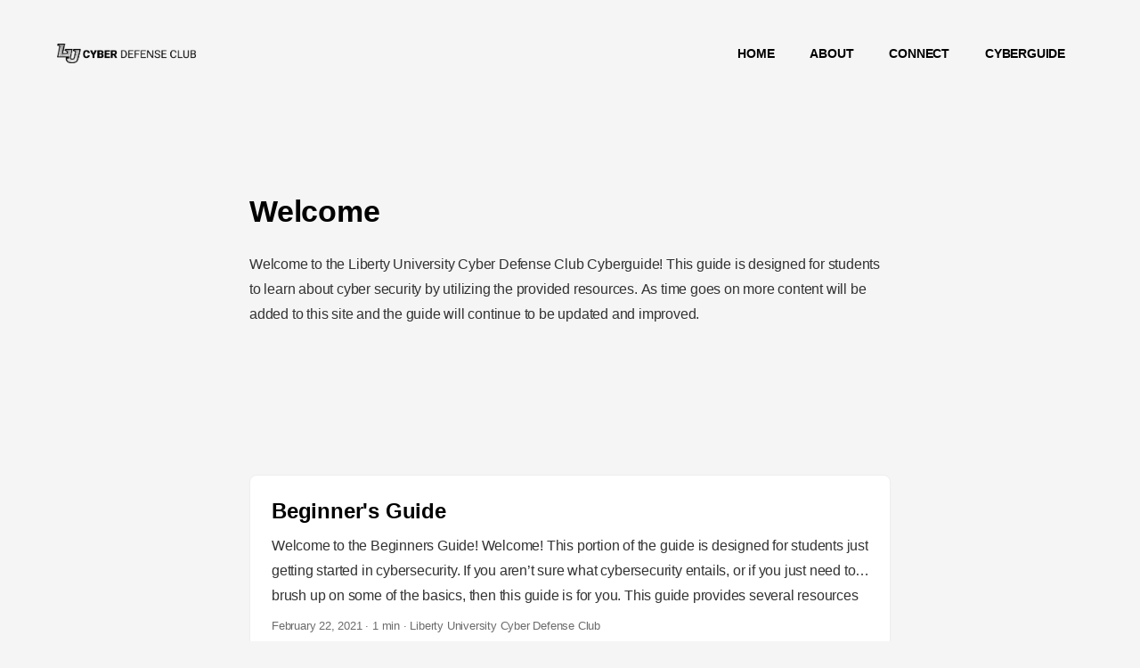

--- FILE ---
content_type: text/html; charset=utf-8
request_url: https://guide.lucyber.club/
body_size: 68284
content:
<!doctype html><html lang=en dir=auto><head><meta name=generator content="Hugo 0.97.3"><meta charset=utf-8><meta http-equiv=x-ua-compatible content="IE=edge"><meta name=viewport content="width=device-width,initial-scale=1,shrink-to-fit=no"><meta name=robots content="index, follow"><title>LU Cyber Guide</title><meta name=keywords content="Blog,Portfolio,PaperMod"><meta name=description content="Liberty University Cyber Defense Club Cyber Guide"><meta name=author content="Liberty University Cyber Defense Club"><link rel=canonical href=https://guide.lucyber.club/><link crossorigin=anonymous href=/assets/css/stylesheet.min.b4e19c453811e60acfec1f00c15ac2be1c53f6ab90187e684358ce7faaf48bab.css integrity="sha256-tOGcRTgR5grP7B8AwVrCvhxT9quQGH5oQ1jOf6r0i6s=" rel="preload stylesheet" as=style><link rel=icon href=https://guide.lucyber.club/favicon.ico><link rel=icon type=image/png sizes=16x16 href=https://guide.lucyber.club/favicon-16x16.png><link rel=icon type=image/png sizes=32x32 href=https://guide.lucyber.club/favicon-32x32.png><link rel=apple-touch-icon href=https://guide.lucyber.club/apple-touch-icon.png><link rel=mask-icon href=https://guide.lucyber.club/safari-pinned-tab.svg><meta name=theme-color content="#2e2e33"><meta name=msapplication-TileColor content="#2e2e33"><link rel=alternate type=application/rss+xml href=https://guide.lucyber.club/index.xml><noscript><style>#theme-toggle,.top-link{display:none}</style></noscript><link rel=apple-touch-icon sizes=180x180 href=/apple-touch-icon.png><link rel=icon type=image/png sizes=32x32 href=/favicon-32x32.png><link rel=icon type=image/png sizes=16x16 href=/favicon-16x16.png><link rel=manifest href=/site.webmanifest><style>.container{width:100%;margin-right:auto;margin-left:auto}@media(min-width:576px){.container{max-width:540px}}@media(min-width:768px){.container{max-width:720px}}@media(min-width:992px){.container{max-width:960px}}@media(min-width:1200px){.container{max-width:1140px}}.col,.col-auto{max-width:100%}.container-fluid{width:100%;padding-right:15px;padding-left:15px;margin-right:auto;margin-left:auto}.row{display:-webkit-box;display:flex;flex-wrap:wrap;margin-right:-15px;margin-left:-15px}.no-gutters{margin-right:0;margin-left:0}.no-gutters>.col,.no-gutters>[class*=col-]{padding-right:0;padding-left:0}.col,.col-1,.col-10,.col-11,.col-12,.col-2,.col-3,.col-4,.col-5,.col-6,.col-7,.col-8,.col-9,.col-auto,.col-lg,.col-lg-1,.col-lg-10,.col-lg-11,.col-lg-12,.col-lg-2,.col-lg-3,.col-lg-4,.col-lg-5,.col-lg-6,.col-lg-7,.col-lg-8,.col-lg-9,.col-lg-auto,.col-md,.col-md-1,.col-md-10,.col-md-11,.col-md-12,.col-md-2,.col-md-3,.col-md-4,.col-md-5,.col-md-6,.col-md-7,.col-md-8,.col-md-9,.col-md-auto,.col-sm,.col-sm-1,.col-sm-10,.col-sm-11,.col-sm-12,.col-sm-2,.col-sm-3,.col-sm-4,.col-sm-5,.col-sm-6,.col-sm-7,.col-sm-8,.col-sm-9,.col-sm-auto,.col-xl,.col-xl-1,.col-xl-10,.col-xl-11,.col-xl-12,.col-xl-2,.col-xl-3,.col-xl-4,.col-xl-5,.col-xl-6,.col-xl-7,.col-xl-8,.col-xl-9,.col-xl-auto{position:relative;width:100%;padding-right:15px;padding-left:15px}.col{flex-basis:0;-webkit-box-flex:1;flex-grow:1}.col-1,.col-auto{-webkit-box-flex:0}.col-auto{flex:none;width:auto}.col-1{flex:0 0 8.333333%;max-width:8.333333%}.col-2,.col-3{-webkit-box-flex:0}.col-2{flex:0 0 16.666667%;max-width:16.666667%}.col-3{flex:0 0 25%;max-width:25%}.col-4,.col-5{-webkit-box-flex:0}.col-4{flex:0 0 33.333333%;max-width:33.333333%}.col-5{flex:0 0 41.666667%;max-width:41.666667%}.col-6,.col-7{-webkit-box-flex:0}.col-6{flex:0 0 50%;max-width:50%}.col-7{flex:0 0 58.333333%;max-width:58.333333%}.col-8,.col-9{-webkit-box-flex:0}.col-8{flex:0 0 66.666667%;max-width:66.666667%}.col-9{flex:0 0 75%;max-width:75%}.col-10,.col-11{-webkit-box-flex:0}.col-10{flex:0 0 83.333333%;max-width:83.333333%}.col-11{flex:0 0 91.666667%;max-width:91.666667%}.col-12{-webkit-box-flex:0;flex:0 0 100%;max-width:100%}.order-first{-webkit-box-ordinal-group:0;order:-1}.order-last{-webkit-box-ordinal-group:14;order:13}.order-0{-webkit-box-ordinal-group:1;order:0}.order-1{-webkit-box-ordinal-group:2;order:1}.order-2{-webkit-box-ordinal-group:3;order:2}.order-3{-webkit-box-ordinal-group:4;order:3}.order-4{-webkit-box-ordinal-group:5;order:4}.order-5{-webkit-box-ordinal-group:6;order:5}.order-6{-webkit-box-ordinal-group:7;order:6}.order-7{-webkit-box-ordinal-group:8;order:7}.order-8{-webkit-box-ordinal-group:9;order:8}.order-9{-webkit-box-ordinal-group:10;order:9}.order-10{-webkit-box-ordinal-group:11;order:10}.order-11{-webkit-box-ordinal-group:12;order:11}.order-12{-webkit-box-ordinal-group:13;order:12}.offset-1{margin-left:8.333333%}.offset-2{margin-left:16.666667%}.offset-3{margin-left:25%}.offset-4{margin-left:33.333333%}.offset-5{margin-left:41.666667%}.offset-6{margin-left:50%}.offset-7{margin-left:58.333333%}.offset-8{margin-left:66.666667%}.offset-9{margin-left:75%}.offset-10{margin-left:83.333333%}.offset-11{margin-left:91.666667%}@media(min-width:576px){.col-sm{flex-basis:0;-webkit-box-flex:1;flex-grow:1;max-width:100%}.col-sm-auto{-webkit-box-flex:0;flex:none;width:auto;max-width:100%}.col-sm-1{-webkit-box-flex:0;flex:0 0 8.333333%;max-width:8.333333%}.col-sm-2{-webkit-box-flex:0;flex:0 0 16.666667%;max-width:16.666667%}.col-sm-3{-webkit-box-flex:0;flex:0 0 25%;max-width:25%}.col-sm-4{-webkit-box-flex:0;flex:0 0 33.333333%;max-width:33.333333%}.col-sm-5{-webkit-box-flex:0;flex:0 0 41.666667%;max-width:41.666667%}.col-sm-6{-webkit-box-flex:0;flex:0 0 50%;max-width:50%}.col-sm-7{-webkit-box-flex:0;flex:0 0 58.333333%;max-width:58.333333%}.col-sm-8{-webkit-box-flex:0;flex:0 0 66.666667%;max-width:66.666667%}.col-sm-9{-webkit-box-flex:0;flex:0 0 75%;max-width:75%}.col-sm-10{-webkit-box-flex:0;flex:0 0 83.333333%;max-width:83.333333%}.col-sm-11{-webkit-box-flex:0;flex:0 0 91.666667%;max-width:91.666667%}.col-sm-12{-webkit-box-flex:0;flex:0 0 100%;max-width:100%}.order-sm-first{-webkit-box-ordinal-group:0;order:-1}.order-sm-last{-webkit-box-ordinal-group:14;order:13}.order-sm-0{-webkit-box-ordinal-group:1;order:0}.order-sm-1{-webkit-box-ordinal-group:2;order:1}.order-sm-2{-webkit-box-ordinal-group:3;order:2}.order-sm-3{-webkit-box-ordinal-group:4;order:3}.order-sm-4{-webkit-box-ordinal-group:5;order:4}.order-sm-5{-webkit-box-ordinal-group:6;order:5}.order-sm-6{-webkit-box-ordinal-group:7;order:6}.order-sm-7{-webkit-box-ordinal-group:8;order:7}.order-sm-8{-webkit-box-ordinal-group:9;order:8}.order-sm-9{-webkit-box-ordinal-group:10;order:9}.order-sm-10{-webkit-box-ordinal-group:11;order:10}.order-sm-11{-webkit-box-ordinal-group:12;order:11}.order-sm-12{-webkit-box-ordinal-group:13;order:12}.offset-sm-0{margin-left:0}.offset-sm-1{margin-left:8.333333%}.offset-sm-2{margin-left:16.666667%}.offset-sm-3{margin-left:25%}.offset-sm-4{margin-left:33.333333%}.offset-sm-5{margin-left:41.666667%}.offset-sm-6{margin-left:50%}.offset-sm-7{margin-left:58.333333%}.offset-sm-8{margin-left:66.666667%}.offset-sm-9{margin-left:75%}.offset-sm-10{margin-left:83.333333%}.offset-sm-11{margin-left:91.666667%}}@media(min-width:768px){.col-md{flex-basis:0;-webkit-box-flex:1;flex-grow:1;max-width:100%}.col-md-auto{-webkit-box-flex:0;flex:none;width:auto;max-width:100%}.col-md-1{-webkit-box-flex:0;flex:0 0 8.333333%;max-width:8.333333%}.col-md-2{-webkit-box-flex:0;flex:0 0 16.666667%;max-width:16.666667%}.col-md-3{-webkit-box-flex:0;flex:0 0 25%;max-width:25%}.col-md-4{-webkit-box-flex:0;flex:0 0 33.333333%;max-width:33.333333%}.col-md-5{-webkit-box-flex:0;flex:0 0 41.666667%;max-width:41.666667%}.col-md-6{-webkit-box-flex:0;flex:0 0 50%;max-width:50%}.col-md-7{-webkit-box-flex:0;flex:0 0 58.333333%;max-width:58.333333%}.col-md-8{-webkit-box-flex:0;flex:0 0 66.666667%;max-width:66.666667%}.col-md-9{-webkit-box-flex:0;flex:0 0 75%;max-width:75%}.col-md-10{-webkit-box-flex:0;flex:0 0 83.333333%;max-width:83.333333%}.col-md-11{-webkit-box-flex:0;flex:0 0 91.666667%;max-width:91.666667%}.col-md-12{-webkit-box-flex:0;flex:0 0 100%;max-width:100%}.order-md-first{-webkit-box-ordinal-group:0;order:-1}.order-md-last{-webkit-box-ordinal-group:14;order:13}.order-md-0{-webkit-box-ordinal-group:1;order:0}.order-md-1{-webkit-box-ordinal-group:2;order:1}.order-md-2{-webkit-box-ordinal-group:3;order:2}.order-md-3{-webkit-box-ordinal-group:4;order:3}.order-md-4{-webkit-box-ordinal-group:5;order:4}.order-md-5{-webkit-box-ordinal-group:6;order:5}.order-md-6{-webkit-box-ordinal-group:7;order:6}.order-md-7{-webkit-box-ordinal-group:8;order:7}.order-md-8{-webkit-box-ordinal-group:9;order:8}.order-md-9{-webkit-box-ordinal-group:10;order:9}.order-md-10{-webkit-box-ordinal-group:11;order:10}.order-md-11{-webkit-box-ordinal-group:12;order:11}.order-md-12{-webkit-box-ordinal-group:13;order:12}.offset-md-0{margin-left:0}.offset-md-1{margin-left:8.333333%}.offset-md-2{margin-left:16.666667%}.offset-md-3{margin-left:25%}.offset-md-4{margin-left:33.333333%}.offset-md-5{margin-left:41.666667%}.offset-md-6{margin-left:50%}.offset-md-7{margin-left:58.333333%}.offset-md-8{margin-left:66.666667%}.offset-md-9{margin-left:75%}.offset-md-10{margin-left:83.333333%}.offset-md-11{margin-left:91.666667%}}@media(min-width:992px){.col-lg{flex-basis:0;-webkit-box-flex:1;flex-grow:1;max-width:100%}.col-lg-auto{-webkit-box-flex:0;flex:none;width:auto;max-width:100%}.col-lg-1{-webkit-box-flex:0;flex:0 0 8.333333%;max-width:8.333333%}.col-lg-2{-webkit-box-flex:0;flex:0 0 16.666667%;max-width:16.666667%}.col-lg-3{-webkit-box-flex:0;flex:0 0 25%;max-width:25%}.col-lg-4{-webkit-box-flex:0;flex:0 0 33.333333%;max-width:33.333333%}.col-lg-5{-webkit-box-flex:0;flex:0 0 41.666667%;max-width:41.666667%}.col-lg-6{-webkit-box-flex:0;flex:0 0 50%;max-width:50%}.col-lg-7{-webkit-box-flex:0;flex:0 0 58.333333%;max-width:58.333333%}.col-lg-8{-webkit-box-flex:0;flex:0 0 66.666667%;max-width:66.666667%}.col-lg-9{-webkit-box-flex:0;flex:0 0 75%;max-width:75%}.col-lg-10{-webkit-box-flex:0;flex:0 0 83.333333%;max-width:83.333333%}.col-lg-11{-webkit-box-flex:0;flex:0 0 91.666667%;max-width:91.666667%}.col-lg-12{-webkit-box-flex:0;flex:0 0 100%;max-width:100%}.order-lg-first{-webkit-box-ordinal-group:0;order:-1}.order-lg-last{-webkit-box-ordinal-group:14;order:13}.order-lg-0{-webkit-box-ordinal-group:1;order:0}.order-lg-1{-webkit-box-ordinal-group:2;order:1}.order-lg-2{-webkit-box-ordinal-group:3;order:2}.order-lg-3{-webkit-box-ordinal-group:4;order:3}.order-lg-4{-webkit-box-ordinal-group:5;order:4}.order-lg-5{-webkit-box-ordinal-group:6;order:5}.order-lg-6{-webkit-box-ordinal-group:7;order:6}.order-lg-7{-webkit-box-ordinal-group:8;order:7}.order-lg-8{-webkit-box-ordinal-group:9;order:8}.order-lg-9{-webkit-box-ordinal-group:10;order:9}.order-lg-10{-webkit-box-ordinal-group:11;order:10}.order-lg-11{-webkit-box-ordinal-group:12;order:11}.order-lg-12{-webkit-box-ordinal-group:13;order:12}.offset-lg-0{margin-left:0}.offset-lg-1{margin-left:8.333333%}.offset-lg-2{margin-left:16.666667%}.offset-lg-3{margin-left:25%}.offset-lg-4{margin-left:33.333333%}.offset-lg-5{margin-left:41.666667%}.offset-lg-6{margin-left:50%}.offset-lg-7{margin-left:58.333333%}.offset-lg-8{margin-left:66.666667%}.offset-lg-9{margin-left:75%}.offset-lg-10{margin-left:83.333333%}.offset-lg-11{margin-left:91.666667%}}@media(min-width:1200px){.col-xl{flex-basis:0;-webkit-box-flex:1;flex-grow:1;max-width:100%}.col-xl-auto{-webkit-box-flex:0;flex:none;width:auto;max-width:100%}.col-xl-1{-webkit-box-flex:0;flex:0 0 8.333333%;max-width:8.333333%}.col-xl-2{-webkit-box-flex:0;flex:0 0 16.666667%;max-width:16.666667%}.col-xl-3{-webkit-box-flex:0;flex:0 0 25%;max-width:25%}.col-xl-4{-webkit-box-flex:0;flex:0 0 33.333333%;max-width:33.333333%}.col-xl-5{-webkit-box-flex:0;flex:0 0 41.666667%;max-width:41.666667%}.col-xl-6{-webkit-box-flex:0;flex:0 0 50%;max-width:50%}.col-xl-7{-webkit-box-flex:0;flex:0 0 58.333333%;max-width:58.333333%}.col-xl-8{-webkit-box-flex:0;flex:0 0 66.666667%;max-width:66.666667%}.col-xl-9{-webkit-box-flex:0;flex:0 0 75%;max-width:75%}.col-xl-10{-webkit-box-flex:0;flex:0 0 83.333333%;max-width:83.333333%}.col-xl-11{-webkit-box-flex:0;flex:0 0 91.666667%;max-width:91.666667%}.col-xl-12{-webkit-box-flex:0;flex:0 0 100%;max-width:100%}.order-xl-first{-webkit-box-ordinal-group:0;order:-1}.order-xl-last{-webkit-box-ordinal-group:14;order:13}.order-xl-0{-webkit-box-ordinal-group:1;order:0}.order-xl-1{-webkit-box-ordinal-group:2;order:1}.order-xl-2{-webkit-box-ordinal-group:3;order:2}.order-xl-3{-webkit-box-ordinal-group:4;order:3}.order-xl-4{-webkit-box-ordinal-group:5;order:4}.order-xl-5{-webkit-box-ordinal-group:6;order:5}.order-xl-6{-webkit-box-ordinal-group:7;order:6}.order-xl-7{-webkit-box-ordinal-group:8;order:7}.order-xl-8{-webkit-box-ordinal-group:9;order:8}.order-xl-9{-webkit-box-ordinal-group:10;order:9}.order-xl-10{-webkit-box-ordinal-group:11;order:10}.order-xl-11{-webkit-box-ordinal-group:12;order:11}.order-xl-12{-webkit-box-ordinal-group:13;order:12}.offset-xl-0{margin-left:0}.offset-xl-1{margin-left:8.333333%}.offset-xl-2{margin-left:16.666667%}.offset-xl-3{margin-left:25%}.offset-xl-4{margin-left:33.333333%}.offset-xl-5{margin-left:41.666667%}.offset-xl-6{margin-left:50%}.offset-xl-7{margin-left:58.333333%}.offset-xl-8{margin-left:66.666667%}.offset-xl-9{margin-left:75%}.offset-xl-10{margin-left:83.333333%}.offset-xl-11{margin-left:91.666667%}}.invalid-tooltip,.valid-tooltip{z-index:5;max-width:100%;top:100%}.table{width:100%;color:#212529}.table td,.table th{padding:.75rem;vertical-align:top;border-top:1px solid #dee2e6}.table thead th{vertical-align:bottom;border-bottom:2px solid #dee2e6}.table tbody+tbody{border-top:2px solid #dee2e6}.table-sm td,.table-sm th{padding:.3rem}.form-control,.input-group-text{padding:.375rem .75rem;font-weight:400}.table-bordered,.table-bordered td,.table-bordered th{border:1px solid #dee2e6}.table-bordered thead td,.table-bordered thead th{border-bottom-width:2px}.table-borderless tbody+tbody,.table-borderless td,.table-borderless th,.table-borderless thead th{border:0}.table-striped tbody tr:nth-of-type(odd){background-color:rgba(0,0,0,5%)}.table-hover tbody tr:hover{color:#212529;background-color:rgba(0,0,0,.075)}.table-primary,.table-primary>td,.table-primary>th{background-color:#b8daff}.table-primary tbody+tbody,.table-primary td,.table-primary th,.table-primary thead th{border-color:#7abaff}.table-hover .table-primary:hover,.table-hover .table-primary:hover>td,.table-hover .table-primary:hover>th{background-color:#9fcdff}.table-secondary,.table-secondary>td,.table-secondary>th{background-color:#d6d8db}.table-secondary tbody+tbody,.table-secondary td,.table-secondary th,.table-secondary thead th{border-color:#b3b7bb}.table-hover .table-secondary:hover,.table-hover .table-secondary:hover>td,.table-hover .table-secondary:hover>th{background-color:#c8cbcf}.table-success,.table-success>td,.table-success>th{background-color:#c3e6cb}.table-success tbody+tbody,.table-success td,.table-success th,.table-success thead th{border-color:#8fd19e}.table-hover .table-success:hover,.table-hover .table-success:hover>td,.table-hover .table-success:hover>th{background-color:#b1dfbb}.table-info,.table-info>td,.table-info>th{background-color:#bee5eb}.table-info tbody+tbody,.table-info td,.table-info th,.table-info thead th{border-color:#86cfda}.table-hover .table-info:hover,.table-hover .table-info:hover>td,.table-hover .table-info:hover>th{background-color:#abdde5}.table-warning,.table-warning>td,.table-warning>th{background-color:#ffeeba}.table-warning tbody+tbody,.table-warning td,.table-warning th,.table-warning thead th{border-color:#ffdf7e}.table-hover .table-warning:hover,.table-hover .table-warning:hover>td,.table-hover .table-warning:hover>th{background-color:#ffe8a1}.table-danger,.table-danger>td,.table-danger>th{background-color:#f5c6cb}.table-danger tbody+tbody,.table-danger td,.table-danger th,.table-danger thead th{border-color:#ed969e}.table-hover .table-danger:hover,.table-hover .table-danger:hover>td,.table-hover .table-danger:hover>th{background-color:#f1b0b7}.table-light,.table-light>td,.table-light>th{background-color:#fdfdfe}.table-light tbody+tbody,.table-light td,.table-light th,.table-light thead th{border-color:#fbfcfc}.table-hover .table-light:hover,.table-hover .table-light:hover>td,.table-hover .table-light:hover>th{background-color:#ececf6}.table-dark,.table-dark>td,.table-dark>th{background-color:#c6c8ca}.table-dark tbody+tbody,.table-dark td,.table-dark th,.table-dark thead th{border-color:#95999c}.table-hover .table-dark:hover,.table-hover .table-dark:hover>td,.table-hover .table-dark:hover>th{background-color:#b9bbbe}.table-active,.table-active>td,.table-active>th,.table-hover .table-active:hover,.table-hover .table-active:hover>td,.table-hover .table-active:hover>th{background-color:rgba(0,0,0,.075)}.table .thead-dark th{color:#fff;background-color:#343a40;border-color:#454d55}.table .thead-light th{color:#495057;background-color:#e9ecef;border-color:#dee2e6}.table-dark{color:#fff;background-color:#343a40}.table-dark td,.table-dark th,.table-dark thead th{border-color:#454d55}.table-dark.table-bordered,.table-responsive>.table-bordered{border:0}.table-dark.table-striped tbody tr:nth-of-type(odd){background-color:rgba(255,255,255,5%)}.table-dark.table-hover tbody tr:hover{color:#fff;background-color:rgba(255,255,255,.075)}@media(max-width:575.98px){.table-responsive-sm{display:block;width:100%;overflow-x:auto;-webkit-overflow-scrolling:touch}.table-responsive-sm>.table-bordered{border:0}}@media(max-width:767.98px){.table-responsive-md{display:block;width:100%;overflow-x:auto;-webkit-overflow-scrolling:touch}.table-responsive-md>.table-bordered{border:0}}@media(max-width:991.98px){.table-responsive-lg{display:block;width:100%;overflow-x:auto;-webkit-overflow-scrolling:touch}.table-responsive-lg>.table-bordered{border:0}}@media(max-width:1199.98px){.table-responsive-xl{display:block;width:100%;overflow-x:auto;-webkit-overflow-scrolling:touch}.table-responsive-xl>.table-bordered{border:0}}.table-responsive{display:block;width:100%;overflow-x:auto;-webkit-overflow-scrolling:touch}.form-control{display:block;width:100%;height:calc(1.5em + .75rem + 2px);font-size:1rem;line-height:1.5;color:#495057;background-color:#fff;background-clip:padding-box;border:1px solid #ced4da;border-radius:.25rem;-webkit-transition:border-color .15s ease-in-out,box-shadow .15s ease-in-out;transition:border-color .15s ease-in-out,box-shadow .15s ease-in-out}@media(prefers-reduced-motion:reduce){.form-control{-webkit-transition:none;transition:none}}.badge,.btn{-webkit-transition:color .15s ease-in-out,background-color .15s ease-in-out,border-color .15s ease-in-out,box-shadow .15s ease-in-out}.form-control::-ms-expand{background-color:transparent;border:0}.form-control:focus{color:#495057;background-color:#fff;border-color:#80bdff;outline:0}.form-control::-webkit-input-placeholder{color:#6c757d;opacity:1}.form-control::-moz-placeholder{color:#6c757d;opacity:1}.form-control:-ms-input-placeholder{color:#6c757d;opacity:1}.form-control::-ms-input-placeholder{color:#6c757d;opacity:1}.form-control::placeholder{color:#6c757d;opacity:1}.form-control:disabled,.form-control[readonly]{background-color:#e9ecef;opacity:1}select.form-control:focus::-ms-value{color:#495057;background-color:#fff}.form-control-file,.form-control-range{display:block;width:100%}.col-form-label{padding-top:calc(.375rem + 1px);padding-bottom:calc(.375rem + 1px);margin-bottom:0;font-size:inherit;line-height:1.5}.col-form-label-lg{padding-top:calc(.5rem + 1px);padding-bottom:calc(.5rem + 1px);font-size:1.25rem;line-height:1.5}.col-form-label-sm{padding-top:calc(.25rem + 1px);padding-bottom:calc(.25rem + 1px);font-size:.875rem;line-height:1.5}.form-control-plaintext{display:block;width:100%;padding-top:.375rem;padding-bottom:.375rem;margin-bottom:0;line-height:1.5;color:#212529;background-color:transparent;border:solid transparent;border-width:1px 0}.form-control-plaintext.form-control-lg,.form-control-plaintext.form-control-sm{padding-right:0;padding-left:0}.form-control-sm{height:calc(1.5em + .5rem + 2px);padding:.25rem .5rem;font-size:.875rem;line-height:1.5;border-radius:.2rem}.btn-group-lg>.btn,.btn-lg,.form-control-lg{padding:.5rem 1rem;font-size:1.25rem;border-radius:.3rem;line-height:1.5}.form-control-lg{height:calc(1.5em + 1rem + 2px)}select.form-control[multiple],select.form-control[size],textarea.form-control{height:auto}.form-text{display:block;margin-top:.25rem}.form-row{display:-webkit-box;display:flex;flex-wrap:wrap;margin-right:-5px;margin-left:-5px}.custom-control-input.is-valid~.valid-feedback,.custom-control-input.is-valid~.valid-tooltip,.custom-file-input.is-valid~.valid-feedback,.custom-file-input.is-valid~.valid-tooltip,.custom-select.is-valid~.valid-feedback,.custom-select.is-valid~.valid-tooltip,.form-check,.form-check-input.is-valid~.valid-feedback,.form-check-input.is-valid~.valid-tooltip,.form-control-file.is-valid~.valid-feedback,.form-control-file.is-valid~.valid-tooltip,.form-control.is-valid~.valid-feedback,.form-control.is-valid~.valid-tooltip,.was-validated .custom-control-input:valid~.valid-feedback,.was-validated .custom-control-input:valid~.valid-tooltip,.was-validated .custom-file-input:valid~.valid-feedback,.was-validated .custom-file-input:valid~.valid-tooltip,.was-validated .custom-select:valid~.valid-feedback,.was-validated .custom-select:valid~.valid-tooltip,.was-validated .form-check-input:valid~.valid-feedback,.was-validated .form-check-input:valid~.valid-tooltip,.was-validated .form-control-file:valid~.valid-feedback,.was-validated .form-control-file:valid~.valid-tooltip,.was-validated .form-control:valid~.valid-feedback,.was-validated .form-control:valid~.valid-tooltip{display:block}.form-row>.col,.form-row>[class*=col-]{padding-right:5px;padding-left:5px}.form-check{position:relative;padding-left:1.25rem}.form-check-input{position:absolute;margin-top:.3rem;margin-left:-1.25rem}.form-check-input:disabled~.form-check-label{color:#6c757d}.form-check-label{margin-bottom:0}.form-check-inline{display:-webkit-inline-box;display:inline-flex;-webkit-box-align:center;align-items:center;padding-left:0;margin-right:.75rem}.form-check-inline .form-check-input{position:static;margin-top:0;margin-right:.3125rem;margin-left:0}.valid-feedback{display:none;width:100%;margin-top:.25rem;font-size:80%;color:#28a745}.valid-tooltip{position:absolute;display:none;padding:.25rem .5rem;margin-top:.1rem;font-size:.875rem;line-height:1.5;color:#fff;background-color:rgba(40,167,69,.9);border-radius:.25rem}.custom-control-input.is-valid~.custom-control-label,.form-check-input.is-valid~.form-check-label,.was-validated .custom-control-input:valid~.custom-control-label,.was-validated .form-check-input:valid~.form-check-label{color:#28a745}.form-control.is-valid,.was-validated .form-control:valid{border-color:#28a745;padding-right:calc(1.5em + .75rem);background-image:url("data:image/svg+xml,%3csvg xmlns='http://www.w3.org/2000/svg' viewBox='0 0 8 8'%3e%3cpath fill='%2328a745' d='M2.3 6.73L.6 4.53c-.4-1.04.46-1.4 1.1-.8l1.1 1.4 3.4-3.8c.6-.63 1.6-.27 1.2.7l-4 4.6c-.43.5-.8.4-1.1.1z'/%3e%3c/svg%3e");background-repeat:no-repeat;background-position:center right calc(.375em + .1875rem);background-size:calc(.75em + .375rem)calc(.75em + .375rem)}.form-control.is-valid:focus,.was-validated .form-control:valid:focus{border-color:#28a745;box-shadow:0 0 0 .2rem rgba(40,167,69,.25)}.was-validated textarea.form-control:valid,textarea.form-control.is-valid{padding-right:calc(1.5em + .75rem);background-position:top calc(.375em + .1875rem)right calc(.375em + .1875rem)}.custom-select.is-valid,.was-validated .custom-select:valid{border-color:#28a745;padding-right:calc((1em + .75rem) * 3/4 + 1.75rem);background:url("data:image/svg+xml,%3csvg xmlns='http://www.w3.org/2000/svg' viewBox='0 0 4 5'%3e%3cpath fill='%23343a40' d='M2 0L0 2h4zm0 5L0 3h4z'/%3e%3c/svg%3e")right .75rem center/8px 10px no-repeat,url("data:image/svg+xml,%3csvg xmlns='http://www.w3.org/2000/svg' viewBox='0 0 8 8'%3e%3cpath fill='%2328a745' d='M2.3 6.73L.6 4.53c-.4-1.04.46-1.4 1.1-.8l1.1 1.4 3.4-3.8c.6-.63 1.6-.27 1.2.7l-4 4.6c-.43.5-.8.4-1.1.1z'/%3e%3c/svg%3e")center right 1.75rem/calc(.75em + .375rem)calc(.75em + .375rem)no-repeat #fff}.custom-select.is-valid:focus,.was-validated .custom-select:valid:focus{border-color:#28a745;box-shadow:0 0 0 .2rem rgba(40,167,69,.25)}.custom-control-input.is-valid~.custom-control-label::before,.was-validated .custom-control-input:valid~.custom-control-label::before{border-color:#28a745}.custom-control-input.is-valid:checked~.custom-control-label::before,.was-validated .custom-control-input:valid:checked~.custom-control-label::before{border-color:#34ce57;background-color:#34ce57}.custom-control-input.is-valid:focus~.custom-control-label::before,.was-validated .custom-control-input:valid:focus~.custom-control-label::before{box-shadow:0 0 0 .2rem rgba(40,167,69,.25)}.custom-control-input.is-valid:focus:not(:checked)~.custom-control-label::before,.custom-file-input.is-valid~.custom-file-label,.was-validated .custom-control-input:valid:focus:not(:checked)~.custom-control-label::before,.was-validated .custom-file-input:valid~.custom-file-label{border-color:#28a745}.custom-file-input.is-valid:focus~.custom-file-label,.was-validated .custom-file-input:valid:focus~.custom-file-label{border-color:#28a745;box-shadow:0 0 0 .2rem rgba(40,167,69,.25)}.invalid-feedback{display:none;width:100%;margin-top:.25rem;font-size:80%;color:#dc3545}.invalid-tooltip{position:absolute;display:none;padding:.25rem .5rem;margin-top:.1rem;font-size:.875rem;line-height:1.5;color:#fff;background-color:rgba(220,53,69,.9);border-radius:.25rem}.btn-block,.custom-control-input.is-invalid~.invalid-feedback,.custom-control-input.is-invalid~.invalid-tooltip,.custom-file-input.is-invalid~.invalid-feedback,.custom-file-input.is-invalid~.invalid-tooltip,.custom-select.is-invalid~.invalid-feedback,.custom-select.is-invalid~.invalid-tooltip,.dropdown-header,.dropdown-item,.dropdown-item-text,.dropdown-menu.show,.form-check-input.is-invalid~.invalid-feedback,.form-check-input.is-invalid~.invalid-tooltip,.form-control-file.is-invalid~.invalid-feedback,.form-control-file.is-invalid~.invalid-tooltip,.form-control.is-invalid~.invalid-feedback,.form-control.is-invalid~.invalid-tooltip,.was-validated .custom-control-input:invalid~.invalid-feedback,.was-validated .custom-control-input:invalid~.invalid-tooltip,.was-validated .custom-file-input:invalid~.invalid-feedback,.was-validated .custom-file-input:invalid~.invalid-tooltip,.was-validated .custom-select:invalid~.invalid-feedback,.was-validated .custom-select:invalid~.invalid-tooltip,.was-validated .form-check-input:invalid~.invalid-feedback,.was-validated .form-check-input:invalid~.invalid-tooltip,.was-validated .form-control-file:invalid~.invalid-feedback,.was-validated .form-control-file:invalid~.invalid-tooltip,.was-validated .form-control:invalid~.invalid-feedback,.was-validated .form-control:invalid~.invalid-tooltip{display:block}.custom-control-input.is-invalid~.custom-control-label,.form-check-input.is-invalid~.form-check-label,.was-validated .custom-control-input:invalid~.custom-control-label,.was-validated .form-check-input:invalid~.form-check-label{color:#dc3545}.form-control.is-invalid,.was-validated .form-control:invalid{border-color:#dc3545;padding-right:calc(1.5em + .75rem);background-image:url("data:image/svg+xml,%3csvg xmlns='http://www.w3.org/2000/svg' fill='%23dc3545' viewBox='-2 -2 7 7'%3e%3cpath stroke='%23dc3545' d='M0 0l3 3m0-3L0 3'/%3e%3ccircle r='.5'/%3e%3ccircle cx='3' r='.5'/%3e%3ccircle cy='3' r='.5'/%3e%3ccircle cx='3' cy='3' r='.5'/%3e%3c/svg%3E");background-repeat:no-repeat;background-position:center right calc(.375em + .1875rem);background-size:calc(.75em + .375rem)calc(.75em + .375rem)}.form-control.is-invalid:focus,.was-validated .form-control:invalid:focus{border-color:#dc3545;box-shadow:0 0 0 .2rem rgba(220,53,69,.25)}.was-validated textarea.form-control:invalid,textarea.form-control.is-invalid{padding-right:calc(1.5em + .75rem);background-position:top calc(.375em + .1875rem)right calc(.375em + .1875rem)}.custom-select.is-invalid,.was-validated .custom-select:invalid{border-color:#dc3545;padding-right:calc((1em + .75rem) * 3/4 + 1.75rem);background:url("data:image/svg+xml,%3csvg xmlns='http://www.w3.org/2000/svg' viewBox='0 0 4 5'%3e%3cpath fill='%23343a40' d='M2 0L0 2h4zm0 5L0 3h4z'/%3e%3c/svg%3e")right .75rem center/8px 10px no-repeat,url("data:image/svg+xml,%3csvg xmlns='http://www.w3.org/2000/svg' fill='%23dc3545' viewBox='-2 -2 7 7'%3e%3cpath stroke='%23dc3545' d='M0 0l3 3m0-3L0 3'/%3e%3ccircle r='.5'/%3e%3ccircle cx='3' r='.5'/%3e%3ccircle cy='3' r='.5'/%3e%3ccircle cx='3' cy='3' r='.5'/%3e%3c/svg%3E")center right 1.75rem/calc(.75em + .375rem)calc(.75em + .375rem)no-repeat #fff}.custom-select.is-invalid:focus,.was-validated .custom-select:invalid:focus{border-color:#dc3545;box-shadow:0 0 0 .2rem rgba(220,53,69,.25)}.custom-control-input.is-invalid~.custom-control-label::before,.was-validated .custom-control-input:invalid~.custom-control-label::before{border-color:#dc3545}.custom-control-input.is-invalid:checked~.custom-control-label::before,.was-validated .custom-control-input:invalid:checked~.custom-control-label::before{border-color:#e4606d;background-color:#e4606d}.custom-control-input.is-invalid:focus~.custom-control-label::before,.was-validated .custom-control-input:invalid:focus~.custom-control-label::before{box-shadow:0 0 0 .2rem rgba(220,53,69,.25)}.custom-control-input.is-invalid:focus:not(:checked)~.custom-control-label::before,.custom-file-input.is-invalid~.custom-file-label,.was-validated .custom-control-input:invalid:focus:not(:checked)~.custom-control-label::before,.was-validated .custom-file-input:invalid~.custom-file-label{border-color:#dc3545}.custom-file-input.is-invalid:focus~.custom-file-label,.was-validated .custom-file-input:invalid:focus~.custom-file-label{border-color:#dc3545;box-shadow:0 0 0 .2rem rgba(220,53,69,.25)}.btn.focus,.btn:focus,.custom-control-input:focus~.custom-control-label::before{box-shadow:0 0 0 .2rem rgba(0,123,255,.25)}.form-inline{display:-webkit-box;display:flex;-webkit-box-orient:horizontal;-webkit-box-direction:normal;flex-flow:row wrap;-webkit-box-align:center;align-items:center}.form-inline .form-check{width:100%}@media(min-width:576px){.form-inline label{display:-webkit-box;display:flex;-webkit-box-align:center;align-items:center;-webkit-box-pack:center;justify-content:center;margin-bottom:0}.form-inline .form-group{display:-webkit-box;display:flex;-webkit-box-flex:0;flex:none;-webkit-box-orient:horizontal;-webkit-box-direction:normal;flex-flow:row wrap;-webkit-box-align:center;align-items:center;margin-bottom:0}.form-inline .form-control{display:inline-block;width:auto;vertical-align:middle}.form-inline .form-control-plaintext{display:inline-block}.form-inline .custom-select,.form-inline .input-group{width:auto}.form-inline .form-check{display:-webkit-box;display:flex;-webkit-box-align:center;align-items:center;-webkit-box-pack:center;justify-content:center;width:auto;padding-left:0}.form-inline .form-check-input{position:relative;flex-shrink:0;margin-top:0;margin-right:.25rem;margin-left:0}.form-inline .custom-control{-webkit-box-align:center;align-items:center;-webkit-box-pack:center;justify-content:center}.form-inline .custom-control-label{margin-bottom:0}}.btn{color:#212529;text-align:center;vertical-align:middle;-webkit-user-select:none;-moz-user-select:none;-ms-user-select:none;user-select:none;background-color:transparent;border:1px solid transparent;transition:color .15s ease-in-out,background-color .15s ease-in-out,border-color .15s ease-in-out,box-shadow .15s ease-in-out}@media(prefers-reduced-motion:reduce){.btn{-webkit-transition:none;transition:none}}.btn:hover{color:#212529}.btn.focus,.btn:focus{outline:0}.btn-secondary.focus,.btn-secondary:focus,.btn-secondary:not(:disabled):not(.disabled).active:focus,.btn-secondary:not(:disabled):not(.disabled):active:focus,.show>.btn-secondary.dropdown-toggle:focus{box-shadow:0 0 0 .2rem rgba(130,138,145,.5)}.btn.disabled,.btn:disabled{opacity:.65}a.btn.disabled,fieldset:disabled a.btn{pointer-events:none}.btn-secondary{color:#fff;background-color:#6c757d;border-color:#6c757d}.btn-secondary:hover{color:#fff;background-color:#5a6268;border-color:#545b62}.btn-secondary.disabled,.btn-secondary:disabled{color:#fff;background-color:#6c757d;border-color:#6c757d}.btn-secondary:not(:disabled):not(.disabled).active,.btn-secondary:not(:disabled):not(.disabled):active,.show>.btn-secondary.dropdown-toggle{color:#fff;background-color:#545b62;border-color:#4e555b}.btn-success.focus,.btn-success:focus,.btn-success:not(:disabled):not(.disabled).active:focus,.btn-success:not(:disabled):not(.disabled):active:focus,.show>.btn-success.dropdown-toggle:focus{box-shadow:0 0 0 .2rem rgba(72,180,97,.5)}.btn-success{color:#fff;background-color:#28a745;border-color:#28a745}.btn-success:hover{color:#fff;background-color:#218838;border-color:#1e7e34}.btn-success.disabled,.btn-success:disabled{color:#fff;background-color:#28a745;border-color:#28a745}.btn-success:not(:disabled):not(.disabled).active,.btn-success:not(:disabled):not(.disabled):active,.show>.btn-success.dropdown-toggle{color:#fff;background-color:#1e7e34;border-color:#1c7430}.btn-info.focus,.btn-info:focus,.btn-info:not(:disabled):not(.disabled).active:focus,.btn-info:not(:disabled):not(.disabled):active:focus,.show>.btn-info.dropdown-toggle:focus{box-shadow:0 0 0 .2rem rgba(58,176,195,.5)}.btn-info{color:#fff;background-color:#17a2b8;border-color:#17a2b8}.btn-info:hover{color:#fff;background-color:#138496;border-color:#117a8b}.btn-info.disabled,.btn-info:disabled{color:#fff;background-color:#17a2b8;border-color:#17a2b8}.btn-info:not(:disabled):not(.disabled).active,.btn-info:not(:disabled):not(.disabled):active,.show>.btn-info.dropdown-toggle{color:#fff;background-color:#117a8b;border-color:#10707f}.btn-warning.focus,.btn-warning:focus,.btn-warning:not(:disabled):not(.disabled).active:focus,.btn-warning:not(:disabled):not(.disabled):active:focus,.show>.btn-warning.dropdown-toggle:focus{box-shadow:0 0 0 .2rem rgba(222,170,12,.5)}.btn-warning{color:#212529;background-color:#ffc107;border-color:#ffc107}.btn-warning:hover{color:#212529;background-color:#e0a800;border-color:#d39e00}.btn-warning.disabled,.btn-warning:disabled{color:#212529;background-color:#ffc107;border-color:#ffc107}.btn-warning:not(:disabled):not(.disabled).active,.btn-warning:not(:disabled):not(.disabled):active,.show>.btn-warning.dropdown-toggle{color:#212529;background-color:#d39e00;border-color:#c69500}.btn-danger.focus,.btn-danger:focus,.btn-danger:not(:disabled):not(.disabled).active:focus,.btn-danger:not(:disabled):not(.disabled):active:focus,.show>.btn-danger.dropdown-toggle:focus{box-shadow:0 0 0 .2rem rgba(225,83,97,.5)}.btn-danger{color:#fff;background-color:#dc3545;border-color:#dc3545}.btn-danger:hover{color:#fff;background-color:#c82333;border-color:#bd2130}.btn-danger.disabled,.btn-danger:disabled{color:#fff;background-color:#dc3545;border-color:#dc3545}.btn-danger:not(:disabled):not(.disabled).active,.btn-danger:not(:disabled):not(.disabled):active,.show>.btn-danger.dropdown-toggle{color:#fff;background-color:#bd2130;border-color:#b21f2d}.btn-light:not(:disabled):not(.disabled).active,.btn-light:not(:disabled):not(.disabled):active,.show>.btn-light.dropdown-toggle{color:#212529;background-color:#dae0e5;border-color:#d3d9df}.btn-light:not(:disabled):not(.disabled).active:focus,.btn-light:not(:disabled):not(.disabled):active:focus,.show>.btn-light.dropdown-toggle:focus{box-shadow:0 0 0 .2rem rgba(216,217,219,.5)}.btn-dark.focus,.btn-dark:focus,.btn-dark:not(:disabled):not(.disabled).active:focus,.btn-dark:not(:disabled):not(.disabled):active:focus,.show>.btn-dark.dropdown-toggle:focus{box-shadow:0 0 0 .2rem rgba(82,88,93,.5)}.btn-dark{color:#fff;background-color:#343a40;border-color:#343a40}.btn-dark:hover{color:#fff;background-color:#23272b;border-color:#1d2124}.btn-dark.disabled,.btn-dark:disabled{color:#fff;background-color:#343a40;border-color:#343a40}.btn-dark:not(:disabled):not(.disabled).active,.btn-dark:not(:disabled):not(.disabled):active,.show>.btn-dark.dropdown-toggle{color:#fff;background-color:#1d2124;border-color:#171a1d}.btn-outline-primary.focus,.btn-outline-primary:focus,.btn-outline-primary:not(:disabled):not(.disabled).active:focus,.btn-outline-primary:not(:disabled):not(.disabled):active:focus,.show>.btn-outline-primary.dropdown-toggle:focus{box-shadow:0 0 0 .2rem rgba(0,123,255,.5)}.btn-outline-primary{color:#007bff;border-color:#007bff}.btn-outline-primary:hover{color:#fff;background-color:#007bff;border-color:#007bff}.btn-outline-primary.disabled,.btn-outline-primary:disabled{color:#007bff;background-color:transparent}.btn-outline-primary:not(:disabled):not(.disabled).active,.btn-outline-primary:not(:disabled):not(.disabled):active,.show>.btn-outline-primary.dropdown-toggle{color:#fff;background-color:#007bff;border-color:#007bff}.btn-outline-secondary.focus,.btn-outline-secondary:focus,.btn-outline-secondary:not(:disabled):not(.disabled).active:focus,.btn-outline-secondary:not(:disabled):not(.disabled):active:focus,.show>.btn-outline-secondary.dropdown-toggle:focus{box-shadow:0 0 0 .2rem rgba(108,117,125,.5)}.btn-outline-secondary{color:#6c757d;border-color:#6c757d}.btn-outline-secondary:hover{color:#fff;background-color:#6c757d;border-color:#6c757d}.btn-outline-secondary.disabled,.btn-outline-secondary:disabled{color:#6c757d;background-color:transparent}.btn-outline-secondary:not(:disabled):not(.disabled).active,.btn-outline-secondary:not(:disabled):not(.disabled):active,.show>.btn-outline-secondary.dropdown-toggle{color:#fff;background-color:#6c757d;border-color:#6c757d}.btn-outline-success.focus,.btn-outline-success:focus,.btn-outline-success:not(:disabled):not(.disabled).active:focus,.btn-outline-success:not(:disabled):not(.disabled):active:focus,.show>.btn-outline-success.dropdown-toggle:focus{box-shadow:0 0 0 .2rem rgba(40,167,69,.5)}.btn-outline-success{color:#28a745;border-color:#28a745}.btn-outline-success:hover{color:#fff;background-color:#28a745;border-color:#28a745}.btn-outline-success.disabled,.btn-outline-success:disabled{color:#28a745;background-color:transparent}.btn-outline-success:not(:disabled):not(.disabled).active,.btn-outline-success:not(:disabled):not(.disabled):active,.show>.btn-outline-success.dropdown-toggle{color:#fff;background-color:#28a745;border-color:#28a745}.btn-outline-info.focus,.btn-outline-info:focus,.btn-outline-info:not(:disabled):not(.disabled).active:focus,.btn-outline-info:not(:disabled):not(.disabled):active:focus,.show>.btn-outline-info.dropdown-toggle:focus{box-shadow:0 0 0 .2rem rgba(23,162,184,.5)}.btn-outline-info{color:#17a2b8;border-color:#17a2b8}.btn-outline-info:hover{color:#fff;background-color:#17a2b8;border-color:#17a2b8}.btn-outline-info.disabled,.btn-outline-info:disabled{color:#17a2b8;background-color:transparent}.btn-outline-info:not(:disabled):not(.disabled).active,.btn-outline-info:not(:disabled):not(.disabled):active,.show>.btn-outline-info.dropdown-toggle{color:#fff;background-color:#17a2b8;border-color:#17a2b8}.btn-outline-warning.focus,.btn-outline-warning:focus,.btn-outline-warning:not(:disabled):not(.disabled).active:focus,.btn-outline-warning:not(:disabled):not(.disabled):active:focus,.show>.btn-outline-warning.dropdown-toggle:focus{box-shadow:0 0 0 .2rem rgba(255,193,7,.5)}.btn-outline-warning{color:#ffc107;border-color:#ffc107}.btn-outline-warning:hover{color:#212529;background-color:#ffc107;border-color:#ffc107}.btn-outline-warning.disabled,.btn-outline-warning:disabled{color:#ffc107;background-color:transparent}.btn-outline-warning:not(:disabled):not(.disabled).active,.btn-outline-warning:not(:disabled):not(.disabled):active,.show>.btn-outline-warning.dropdown-toggle{color:#212529;background-color:#ffc107;border-color:#ffc107}.btn-outline-danger.focus,.btn-outline-danger:focus,.btn-outline-danger:not(:disabled):not(.disabled).active:focus,.btn-outline-danger:not(:disabled):not(.disabled):active:focus,.show>.btn-outline-danger.dropdown-toggle:focus{box-shadow:0 0 0 .2rem rgba(220,53,69,.5)}.btn-outline-danger{color:#dc3545;border-color:#dc3545}.btn-outline-danger:hover{color:#fff;background-color:#dc3545;border-color:#dc3545}.btn-outline-danger.disabled,.btn-outline-danger:disabled{color:#dc3545;background-color:transparent}.btn-outline-danger:not(:disabled):not(.disabled).active,.btn-outline-danger:not(:disabled):not(.disabled):active,.show>.btn-outline-danger.dropdown-toggle{color:#fff;background-color:#dc3545;border-color:#dc3545}.btn-outline-light.focus,.btn-outline-light:focus,.btn-outline-light:not(:disabled):not(.disabled).active:focus,.btn-outline-light:not(:disabled):not(.disabled):active:focus,.show>.btn-outline-light.dropdown-toggle:focus{box-shadow:0 0 0 .2rem rgba(248,249,250,.5)}.btn-outline-light{color:#f8f9fa;border-color:#f8f9fa}.btn-outline-light:hover{color:#212529;background-color:#f8f9fa;border-color:#f8f9fa}.btn-outline-light.disabled,.btn-outline-light:disabled{color:#f8f9fa;background-color:transparent}.btn-outline-light:not(:disabled):not(.disabled).active,.btn-outline-light:not(:disabled):not(.disabled):active,.show>.btn-outline-light.dropdown-toggle{color:#212529;background-color:#f8f9fa;border-color:#f8f9fa}.btn-outline-dark.focus,.btn-outline-dark:focus,.btn-outline-dark:not(:disabled):not(.disabled).active:focus,.btn-outline-dark:not(:disabled):not(.disabled):active:focus,.show>.btn-outline-dark.dropdown-toggle:focus{box-shadow:0 0 0 .2rem rgba(52,58,64,.5)}.btn-outline-dark{color:#343a40;border-color:#343a40}.btn-outline-dark:hover{color:#fff;background-color:#343a40;border-color:#343a40}.btn-outline-dark.disabled,.btn-outline-dark:disabled{color:#343a40;background-color:transparent}.btn-outline-dark:not(:disabled):not(.disabled).active,.btn-outline-dark:not(:disabled):not(.disabled):active,.show>.btn-outline-dark.dropdown-toggle{color:#fff;background-color:#343a40;border-color:#343a40}.btn-link{font-weight:400;color:#007bff}.btn-link:hover{color:#0056b3;text-decoration:underline}.btn-link.focus,.btn-link:focus{text-decoration:underline;box-shadow:none}.btn-link.disabled,.btn-link:disabled{color:#6c757d;pointer-events:none}.btn-group-sm>.btn,.btn-sm{padding:.25rem .5rem;font-size:.875rem;line-height:1.5;border-radius:.2rem}.btn-block{width:100%}.btn-block+.btn-block{margin-top:.5rem}input[type=button].btn-block,input[type=reset].btn-block,input[type=submit].btn-block{width:100%}.fade{-webkit-transition:opacity .15s linear;transition:opacity .15s linear}@media(prefers-reduced-motion:reduce){.fade{-webkit-transition:none;transition:none}}.fade:not(.show){opacity:0}.collapse:not(.show){display:none}.collapsing{position:relative;height:0;-webkit-transition:height .35s ease;transition:height .35s ease}@media(prefers-reduced-motion:reduce){.collapsing{-webkit-transition:none;transition:none}}.dropdown,.dropleft,.dropright,.dropup{position:relative}.dropdown-toggle{white-space:nowrap}.dropdown-toggle::after{display:inline-block;margin-left:.255em;vertical-align:.255em;border-top:.3em solid;border-right:.3em solid transparent;border-bottom:0;border-left:.3em solid transparent}.dropdown-toggle:empty::after{margin-left:0}.dropdown-menu{position:absolute;top:100%;left:0;z-index:1000;display:none;float:left;min-width:10rem;padding:.5rem 0;margin:.125rem 0 0;font-size:1rem;color:#212529;list-style:none;background-color:#fff;background-clip:padding-box;border:1px solid rgba(0,0,0,.15);border-radius:.25rem}.dropdown-menu-left{right:auto;left:0}.dropdown-menu-right{right:0;left:auto}@media(min-width:576px){.dropdown-menu-sm-left{right:auto;left:0}.dropdown-menu-sm-right{right:0;left:auto}}@media(min-width:768px){.dropdown-menu-md-left{right:auto;left:0}.dropdown-menu-md-right{right:0;left:auto}}@media(min-width:992px){.dropdown-menu-lg-left{right:auto;left:0}.dropdown-menu-lg-right{right:0;left:auto}}@media(min-width:1200px){.dropdown-menu-xl-left{right:auto;left:0}.dropdown-menu-xl-right{right:0;left:auto}}.dropup .dropdown-menu{top:auto;bottom:100%;margin-top:0;margin-bottom:.125rem}.dropup .dropdown-toggle::after{display:inline-block;margin-left:.255em;vertical-align:.255em;border-top:0;border-right:.3em solid transparent;border-bottom:.3em solid;border-left:.3em solid transparent}.dropup .dropdown-toggle:empty::after{margin-left:0}.dropright .dropdown-menu{top:0;right:auto;left:100%;margin-top:0;margin-left:.125rem}.dropright .dropdown-toggle::after{display:inline-block;margin-left:.255em;border-top:.3em solid transparent;border-right:0;border-bottom:.3em solid transparent;border-left:.3em solid;vertical-align:0}.dropright .dropdown-toggle:empty::after{margin-left:0}.dropleft .dropdown-menu{top:0;right:100%;left:auto;margin-top:0;margin-right:.125rem}.dropleft .dropdown-toggle::after{margin-left:.255em;vertical-align:.255em;display:none}.dropleft .dropdown-toggle::before{display:inline-block;margin-right:.255em;border-top:.3em solid transparent;border-right:.3em solid;border-bottom:.3em solid transparent;vertical-align:0}.dropleft .dropdown-toggle:empty::after{margin-left:0}.dropdown-menu[x-placement^=bottom],.dropdown-menu[x-placement^=left],.dropdown-menu[x-placement^=right],.dropdown-menu[x-placement^=top]{right:auto;bottom:auto}.dropdown-divider{height:0;margin:.5rem 0;border-top:1px solid #e9ecef}.dropdown-item{width:100%;padding:.25rem 1.5rem;clear:both;font-weight:400;color:#212529;text-align:inherit;white-space:nowrap;background-color:transparent;border:0}.btn-group>.btn-group:not(:first-child)>.btn,.btn-group>.btn:not(:first-child),.input-group>.custom-file:not(:first-child) .custom-file-label,.input-group>.custom-select:not(:first-child),.input-group>.form-control:not(:first-child){border-top-left-radius:0;border-bottom-left-radius:0}.dropdown-item:focus,.dropdown-item:hover{color:#16181b;background-color:#f8f9fa}.dropdown-item.active,.dropdown-item:active{color:#fff;background-color:#007bff}.dropdown-item.disabled,.dropdown-item:disabled{color:#6c757d;pointer-events:none;background-color:transparent}.dropdown-header{padding:.5rem 1.5rem;margin-bottom:0;font-size:.875rem;color:#6c757d;white-space:nowrap}.dropdown-item-text{padding:.25rem 1.5rem;color:#212529}.btn-group,.btn-group-vertical{position:relative;display:-webkit-inline-box;display:inline-flex;vertical-align:middle}.btn-group-vertical>.btn,.btn-group>.btn{position:relative;-webkit-box-flex:1;flex:auto}.btn-group-vertical>.btn.active,.btn-group-vertical>.btn:active,.btn-group-vertical>.btn:focus,.btn-group-vertical>.btn:hover,.btn-group>.btn.active,.btn-group>.btn:active,.btn-group>.btn:focus,.btn-group>.btn:hover{z-index:1}.btn-toolbar{display:-webkit-box;display:flex;flex-wrap:wrap;-webkit-box-pack:start;justify-content:flex-start}.btn-toolbar .input-group{width:auto}.btn-group>.btn-group:not(:first-child),.btn-group>.btn:not(:first-child){margin-left:-1px}.card>hr,.dropdown-toggle-split::after,.dropright .dropdown-toggle-split::after,.dropup .dropdown-toggle-split::after{margin-left:0}.btn-group>.btn-group:not(:last-child)>.btn,.btn-group>.btn:not(:last-child):not(.dropdown-toggle){border-top-right-radius:0;border-bottom-right-radius:0}.dropdown-toggle-split{padding-right:.5625rem;padding-left:.5625rem}.input-group-append,.input-group-append .btn+.btn,.input-group-append .btn+.input-group-text,.input-group-append .input-group-text+.btn,.input-group-append .input-group-text+.input-group-text,.input-group-prepend .btn+.btn,.input-group-prepend .btn+.input-group-text,.input-group-prepend .input-group-text+.btn,.input-group-prepend .input-group-text+.input-group-text,.input-group>.custom-file+.custom-file,.input-group>.custom-file+.custom-select,.input-group>.custom-file+.form-control,.input-group>.custom-select+.custom-file,.input-group>.custom-select+.custom-select,.input-group>.custom-select+.form-control,.input-group>.form-control+.custom-file,.input-group>.form-control+.custom-select,.input-group>.form-control+.form-control,.input-group>.form-control-plaintext+.custom-file,.input-group>.form-control-plaintext+.custom-select,.input-group>.form-control-plaintext+.form-control,.page-link{margin-left:-1px}.dropleft .dropdown-toggle-split::before{margin-right:0}.btn-group-sm>.btn+.dropdown-toggle-split,.btn-sm+.dropdown-toggle-split{padding-right:.375rem;padding-left:.375rem}.btn-group-lg>.btn+.dropdown-toggle-split,.btn-lg+.dropdown-toggle-split{padding-right:.75rem;padding-left:.75rem}.btn-group-vertical{-webkit-box-orient:vertical;-webkit-box-direction:normal;flex-direction:column;-webkit-box-align:start;align-items:flex-start;-webkit-box-pack:center;justify-content:center}.input-group,.nav,.navbar{flex-wrap:wrap}.btn-group-vertical>.btn,.btn-group-vertical>.btn-group{width:100%}.btn-group-vertical>.btn-group:not(:first-child),.btn-group-vertical>.btn:not(:first-child){margin-top:-1px}.btn-group-vertical>.btn-group:not(:last-child)>.btn,.btn-group-vertical>.btn:not(:last-child):not(.dropdown-toggle){border-bottom-right-radius:0;border-bottom-left-radius:0}.btn-group-vertical>.btn-group:not(:first-child)>.btn,.btn-group-vertical>.btn:not(:first-child){border-top-left-radius:0;border-top-right-radius:0}.btn-group-toggle>.btn,.btn-group-toggle>.btn-group>.btn{margin-bottom:0}.btn-group-toggle>.btn input[type=checkbox],.btn-group-toggle>.btn input[type=radio],.btn-group-toggle>.btn-group>.btn input[type=checkbox],.btn-group-toggle>.btn-group>.btn input[type=radio]{position:absolute;clip:rect(0,0,0,0);pointer-events:none}.input-group{position:relative;display:-webkit-box;display:flex;-webkit-box-align:stretch;align-items:stretch;width:100%}.input-group>.custom-file,.input-group>.custom-select,.input-group>.form-control,.input-group>.form-control-plaintext{position:relative;-webkit-box-flex:1;flex:auto;width:1%;margin-bottom:0}.input-group>.custom-file .custom-file-input:focus~.custom-file-label,.input-group>.custom-select:focus,.input-group>.form-control:focus{z-index:3}.input-group>.custom-file .custom-file-input:focus{z-index:4}.input-group>.custom-select:not(:last-child),.input-group>.form-control:not(:last-child){border-top-right-radius:0;border-bottom-right-radius:0}.input-group>.custom-file{display:-webkit-box;display:flex;-webkit-box-align:center;align-items:center}.input-group>.custom-file:not(:last-child) .custom-file-label,.input-group>.custom-file:not(:last-child) .custom-file-label::after{border-top-right-radius:0;border-bottom-right-radius:0}.input-group-append,.input-group-prepend{display:-webkit-box;display:flex}.input-group-text,.nav,.navbar{display:-webkit-box}.input-group-append .btn,.input-group-prepend .btn{position:relative;z-index:2}.input-group-append .btn:focus,.input-group-prepend .btn:focus{z-index:3}.input-group-prepend{margin-right:-1px}.input-group-text{display:flex;-webkit-box-align:center;align-items:center;margin-bottom:0;font-size:1rem;line-height:1.5;color:#495057;text-align:center;white-space:nowrap;background-color:#e9ecef;border:1px solid #ced4da;border-radius:.25rem}.input-group-text input[type=checkbox],.input-group-text input[type=radio]{margin-top:0}.input-group-lg>.custom-select,.input-group-lg>.form-control:not(textarea){height:calc(1.5em + 1rem + 2px)}.input-group-lg>.custom-select,.input-group-lg>.form-control,.input-group-lg>.input-group-append>.btn,.input-group-lg>.input-group-append>.input-group-text,.input-group-lg>.input-group-prepend>.btn,.input-group-lg>.input-group-prepend>.input-group-text{padding:.5rem 1rem;font-size:1.25rem;line-height:1.5;border-radius:.3rem}.input-group-sm>.custom-select,.input-group-sm>.form-control:not(textarea){height:calc(1.5em + .5rem + 2px)}.input-group-sm>.custom-select,.input-group-sm>.form-control,.input-group-sm>.input-group-append>.btn,.input-group-sm>.input-group-append>.input-group-text,.input-group-sm>.input-group-prepend>.btn,.input-group-sm>.input-group-prepend>.input-group-text{padding:.25rem .5rem;font-size:.875rem;line-height:1.5;border-radius:.2rem}.input-group-lg>.custom-select,.input-group-sm>.custom-select{padding-right:1.75rem}.input-group>.input-group-append:last-child>.btn:not(:last-child):not(.dropdown-toggle),.input-group>.input-group-append:last-child>.input-group-text:not(:last-child),.input-group>.input-group-append:not(:last-child)>.btn,.input-group>.input-group-append:not(:last-child)>.input-group-text,.input-group>.input-group-prepend>.btn,.input-group>.input-group-prepend>.input-group-text{border-top-right-radius:0;border-bottom-right-radius:0}.input-group>.input-group-append>.btn,.input-group>.input-group-append>.input-group-text,.input-group>.input-group-prepend:first-child>.btn:not(:first-child),.input-group>.input-group-prepend:first-child>.input-group-text:not(:first-child),.input-group>.input-group-prepend:not(:first-child)>.btn,.input-group>.input-group-prepend:not(:first-child)>.input-group-text{border-top-left-radius:0;border-bottom-left-radius:0}.custom-control{position:relative;display:block;min-height:1.5rem;padding-left:1.5rem}.custom-control-inline{display:-webkit-inline-box;display:inline-flex;margin-right:1rem}.custom-control-input{position:absolute;z-index:-1;opacity:0}.custom-control-input:checked~.custom-control-label::before{color:#fff;border-color:#007bff;background-color:#007bff}.custom-control-input:focus:not(:checked)~.custom-control-label::before{border-color:#80bdff}.custom-control-input:not(:disabled):active~.custom-control-label::before{color:#fff;background-color:#b3d7ff;border-color:#b3d7ff}.custom-control-input:disabled~.custom-control-label{color:#6c757d}.custom-control-input:disabled~.custom-control-label::before{background-color:#e9ecef}.custom-control-label{position:relative;margin-bottom:0;vertical-align:top}.custom-control-label::after,.custom-control-label::before{position:absolute;left:-1.5rem;width:1rem;height:1rem;content:""}.custom-control-label::before{top:.25rem;display:block;pointer-events:none;background-color:#fff;border:1px solid #adb5bd}.custom-control-label::after{top:.25rem;display:block;background:50%/50% no-repeat}.custom-checkbox .custom-control-label::before{border-radius:.25rem}.custom-checkbox .custom-control-input:checked~.custom-control-label::after{background-image:url("data:image/svg+xml,%3csvg xmlns='http://www.w3.org/2000/svg' viewBox='0 0 8 8'%3e%3cpath fill='%23fff' d='M6.564.75l-3.59 3.612-1.538-1.55L0 4.26 2.974 7.25 8 2.193z'/%3e%3c/svg%3e")}.custom-checkbox .custom-control-input:indeterminate~.custom-control-label::before{border-color:#007bff;background-color:#007bff}.custom-checkbox .custom-control-input:disabled:checked~.custom-control-label::before,.custom-checkbox .custom-control-input:disabled:indeterminate~.custom-control-label::before,.custom-radio .custom-control-input:disabled:checked~.custom-control-label::before{background-color:rgba(0,123,255,.5)}.custom-checkbox .custom-control-input:indeterminate~.custom-control-label::after{background-image:url("data:image/svg+xml,%3csvg xmlns='http://www.w3.org/2000/svg' viewBox='0 0 4 4'%3e%3cpath stroke='%23fff' d='M0 2h4'/%3e%3c/svg%3e")}.custom-radio .custom-control-label::before{border-radius:50%}.custom-radio .custom-control-input:checked~.custom-control-label::after{background-image:url("data:image/svg+xml,%3csvg xmlns='http://www.w3.org/2000/svg' viewBox='-4 -4 8 8'%3e%3ccircle r='3' fill='%23fff'/%3e%3c/svg%3e")}.custom-switch{padding-left:2.25rem}.custom-switch .custom-control-label::before{left:-2.25rem;width:1.75rem;pointer-events:all;border-radius:.5rem}.custom-switch .custom-control-label::after{top:calc(.25rem + 2px);left:calc(-2.25rem + 2px);width:calc(1rem - 4px);height:calc(1rem - 4px);background-color:#adb5bd;border-radius:.5rem;-webkit-transition:background-color .15s ease-in-out,border-color .15s ease-in-out,box-shadow .15s ease-in-out,-webkit-transform .15s ease-in-out;transition:transform .15s ease-in-out,background-color .15s ease-in-out,border-color .15s ease-in-out,box-shadow .15s ease-in-out;transition:transform .15s ease-in-out,background-color .15s ease-in-out,border-color .15s ease-in-out,box-shadow .15s ease-in-out,-webkit-transform .15s ease-in-out}@media(prefers-reduced-motion:reduce){.custom-switch .custom-control-label::after{-webkit-transition:none;transition:none}}.custom-switch .custom-control-input:checked~.custom-control-label::after{background-color:#fff;-webkit-transform:translateX(.75rem);transform:translateX(.75rem)}.custom-switch .custom-control-input:disabled:checked~.custom-control-label::before{background-color:rgba(0,123,255,.5)}.custom-select{display:inline-block;width:100%;height:calc(1.5em + .75rem + 2px);padding:.375rem 1.75rem .375rem .75rem;font-size:1rem;font-weight:400;line-height:1.5;color:#495057;vertical-align:middle;background:url("data:image/svg+xml,%3csvg xmlns='http://www.w3.org/2000/svg' viewBox='0 0 4 5'%3e%3cpath fill='%23343a40' d='M2 0L0 2h4zm0 5L0 3h4z'/%3e%3c/svg%3e")right .75rem center/8px 10px no-repeat #fff;border:1px solid #ced4da;border-radius:.25rem;-moz-appearance:none;appearance:none}.custom-file-input:focus~.custom-file-label,.custom-select:focus{border-color:#80bdff;box-shadow:0 0 0 .2rem rgba(0,123,255,.25)}.custom-select:focus{outline:0}.custom-select:focus::-ms-value{color:#495057;background-color:#fff}.custom-file-input:disabled~.custom-file-label,.custom-select:disabled{background-color:#e9ecef}.custom-select[multiple],.custom-select[size]:not([size="1"]){height:auto;padding-right:.75rem;background-image:none}.custom-select:disabled{color:#6c757d}.custom-select::-ms-expand{display:none}.custom-select-sm{height:calc(1.5em + .5rem + 2px);padding-top:.25rem;padding-bottom:.25rem;padding-left:.5rem;font-size:.875rem}.custom-select-lg{height:calc(1.5em + 1rem + 2px);padding-top:.5rem;padding-bottom:.5rem;padding-left:1rem;font-size:1.25rem}.custom-file,.custom-file-input,.custom-file-label{height:calc(1.5em + .75rem + 2px)}.custom-file{position:relative;display:inline-block;width:100%;margin-bottom:0}.custom-file-input{position:relative;z-index:2;width:100%;margin:0;opacity:0}.custom-file-label,.custom-file-label::after{position:absolute;padding:.375rem .75rem;line-height:1.5;color:#495057;top:0;right:0}.custom-file-input:lang(en)~.custom-file-label::after{content:"Browse"}.custom-file-input~.custom-file-label[data-browse]::after{content:attr(data-browse)}.custom-file-label{left:0;z-index:1;font-weight:400;background-color:#fff;border:1px solid #ced4da;border-radius:.25rem}.custom-file-label::after{bottom:0;z-index:3;display:block;height:calc(1.5em + .75rem);content:"Browse";background-color:#e9ecef;border-left:inherit;border-radius:0 .25rem .25rem 0}.custom-range{width:100%;height:calc(1rem + .4rem);padding:0;background-color:transparent;-moz-appearance:none;appearance:none}.custom-range:focus{outline:0}.custom-range:focus::-webkit-slider-thumb{box-shadow:0 0 0 1px #fff,0 0 0 .2rem rgba(0,123,255,.25)}.custom-range:focus::-moz-range-thumb{box-shadow:0 0 0 1px #fff,0 0 0 .2rem rgba(0,123,255,.25)}.custom-range:focus::-ms-thumb{box-shadow:0 0 0 1px #fff,0 0 0 .2rem rgba(0,123,255,.25)}.custom-range::-moz-focus-outer{border:0}.custom-range::-webkit-slider-thumb{width:1rem;height:1rem;margin-top:-.25rem;background-color:#007bff;border:0;border-radius:1rem;-webkit-transition:background-color .15s ease-in-out,border-color .15s ease-in-out,box-shadow .15s ease-in-out;transition:background-color .15s ease-in-out,border-color .15s ease-in-out,box-shadow .15s ease-in-out;-webkit-appearance:none;appearance:none}@media(prefers-reduced-motion:reduce){.custom-range::-webkit-slider-thumb{-webkit-transition:none;transition:none}}.custom-range::-webkit-slider-thumb:active{background-color:#b3d7ff}.custom-range::-webkit-slider-runnable-track{width:100%;height:.5rem;color:transparent;cursor:pointer;background-color:#dee2e6;border-color:transparent;border-radius:1rem}.custom-range::-moz-range-thumb{width:1rem;height:1rem;background-color:#007bff;border:0;border-radius:1rem;-webkit-transition:background-color .15s ease-in-out,border-color .15s ease-in-out,box-shadow .15s ease-in-out;transition:background-color .15s ease-in-out,border-color .15s ease-in-out,box-shadow .15s ease-in-out;-moz-appearance:none;appearance:none}@media(prefers-reduced-motion:reduce){.custom-range::-moz-range-thumb{-webkit-transition:none;transition:none}}.custom-range::-moz-range-thumb:active{background-color:#b3d7ff}.custom-range::-moz-range-track{width:100%;height:.5rem;color:transparent;cursor:pointer;background-color:#dee2e6;border-color:transparent;border-radius:1rem}.custom-range::-ms-thumb{width:1rem;height:1rem;margin-top:0;margin-right:.2rem;margin-left:.2rem;background-color:#007bff;border:0;border-radius:1rem;-webkit-transition:background-color .15s ease-in-out,border-color .15s ease-in-out,box-shadow .15s ease-in-out;transition:background-color .15s ease-in-out,border-color .15s ease-in-out,box-shadow .15s ease-in-out;appearance:none}@media(prefers-reduced-motion:reduce){.custom-range::-ms-thumb{-webkit-transition:none;transition:none}}.custom-range::-ms-thumb:active{background-color:#b3d7ff}.custom-range::-ms-track{width:100%;height:.5rem;color:transparent;cursor:pointer;background-color:transparent;border-color:transparent;border-width:.5rem}.custom-range::-ms-fill-lower{background-color:#dee2e6;border-radius:1rem}.custom-range::-ms-fill-upper{margin-right:15px;background-color:#dee2e6;border-radius:1rem}.custom-range:disabled::-webkit-slider-thumb{background-color:#adb5bd}.custom-range:disabled::-webkit-slider-runnable-track{cursor:default}.custom-range:disabled::-moz-range-thumb{background-color:#adb5bd}.custom-range:disabled::-moz-range-track{cursor:default}.custom-range:disabled::-ms-thumb{background-color:#adb5bd}.custom-control-label::before,.custom-file-label,.custom-select{-webkit-transition:background-color .15s ease-in-out,border-color .15s ease-in-out,box-shadow .15s ease-in-out;transition:background-color .15s ease-in-out,border-color .15s ease-in-out,box-shadow .15s ease-in-out}@media(prefers-reduced-motion:reduce){.custom-control-label::before,.custom-file-label,.custom-select{-webkit-transition:none;transition:none}}.nav{display:flex;padding-left:0;margin-bottom:0;list-style:none}.nav-link,.navbar{padding:.5rem 1rem}.nav-link{display:block}.nav-link.disabled{color:#6c757d;pointer-events:none;cursor:default}.nav-tabs{border-bottom:1px solid #dee2e6}.nav-tabs .nav-item{margin-bottom:-1px}.nav-tabs .nav-link{border:1px solid transparent;border-top-left-radius:.25rem;border-top-right-radius:.25rem}.nav-tabs .nav-link:focus,.nav-tabs .nav-link:hover{border-color:#e9ecef #e9ecef #dee2e6}.nav-tabs .nav-link.disabled{color:#6c757d;background-color:transparent;border-color:transparent}.nav-tabs .nav-item.show .nav-link,.nav-tabs .nav-link.active{color:#495057;background-color:#fff;border-color:#dee2e6 #dee2e6 #fff}.nav-tabs .dropdown-menu{margin-top:-1px;border-top-left-radius:0;border-top-right-radius:0}.nav-pills .nav-link{border-radius:.25rem}.nav-pills .nav-link.active,.nav-pills .show>.nav-link{color:#fff;background-color:#007bff}.nav-fill .nav-item{-webkit-box-flex:1;flex:auto;text-align:center}.nav-justified .nav-item{flex-basis:0;-webkit-box-flex:1;flex-grow:1;text-align:center}.tab-content>.tab-pane{display:none}.tab-content>.active{display:block}.navbar{position:relative;display:flex;-webkit-box-align:center;align-items:center;-webkit-box-pack:justify;justify-content:space-between}.navbar>.container,.navbar>.container-fluid{display:-webkit-box;display:flex;flex-wrap:wrap;-webkit-box-align:center;align-items:center;-webkit-box-pack:justify;justify-content:space-between}.navbar-brand{display:inline-block;padding-top:.3125rem;padding-bottom:.3125rem;margin-right:1rem;font-size:1.25rem;line-height:inherit;white-space:nowrap}.navbar-nav{display:-webkit-box;display:flex;-webkit-box-orient:vertical;-webkit-box-direction:normal;flex-direction:column;padding-left:0;margin-bottom:0;list-style:none}.navbar-nav .nav-link{padding-right:0;padding-left:0}.navbar-nav .dropdown-menu{position:static;float:none}.navbar-text{display:inline-block;padding-top:.5rem;padding-bottom:.5rem}.navbar-collapse{flex-basis:100%;-webkit-box-flex:1;flex-grow:1;-webkit-box-align:center;align-items:center}.navbar-toggler{padding:.25rem .75rem;font-size:1.25rem;line-height:1;background-color:transparent;border:1px solid transparent;border-radius:.25rem}.navbar-toggler-icon{display:inline-block;width:1.5em;height:1.5em;vertical-align:middle;content:"";background:50% no-repeat;background-size:100% 100%}@media(max-width:575.98px){.navbar-expand-sm>.container,.navbar-expand-sm>.container-fluid{padding-right:0;padding-left:0}}@media(min-width:576px){.navbar-expand-sm,.navbar-expand-sm .navbar-nav{-webkit-box-orient:horizontal;-webkit-box-direction:normal}.navbar-expand-sm{flex-flow:row nowrap;-webkit-box-pack:start;justify-content:flex-start}.navbar-expand-sm .navbar-nav{flex-direction:row}.navbar-expand-sm .navbar-nav .dropdown-menu{position:absolute}.navbar-expand-sm .navbar-nav .nav-link{padding-right:.5rem;padding-left:.5rem}.navbar-expand-sm>.container,.navbar-expand-sm>.container-fluid{flex-wrap:nowrap}.navbar-expand-sm .navbar-collapse{display:-webkit-box!important;display:flex!important;flex-basis:auto}.navbar-expand-sm .navbar-toggler{display:none}}@media(max-width:767.98px){.navbar-expand-md>.container,.navbar-expand-md>.container-fluid{padding-right:0;padding-left:0}}@media(min-width:768px){.navbar-expand-md,.navbar-expand-md .navbar-nav{-webkit-box-orient:horizontal;-webkit-box-direction:normal}.navbar-expand-md{flex-flow:row nowrap;-webkit-box-pack:start;justify-content:flex-start}.navbar-expand-md .navbar-nav{flex-direction:row}.navbar-expand-md .navbar-nav .dropdown-menu{position:absolute}.navbar-expand-md .navbar-nav .nav-link{padding-right:.5rem;padding-left:.5rem}.navbar-expand-md>.container,.navbar-expand-md>.container-fluid{flex-wrap:nowrap}.navbar-expand-md .navbar-collapse{display:-webkit-box!important;display:flex!important;flex-basis:auto}.navbar-expand-md .navbar-toggler{display:none}}@media(max-width:991.98px){.navbar-expand-lg>.container,.navbar-expand-lg>.container-fluid{padding-right:0;padding-left:0}}@media(min-width:992px){.navbar-expand-lg,.navbar-expand-lg .navbar-nav{-webkit-box-orient:horizontal;-webkit-box-direction:normal}.navbar-expand-lg{flex-flow:row nowrap;-webkit-box-pack:start;justify-content:flex-start}.navbar-expand-lg .navbar-nav{flex-direction:row}.navbar-expand-lg .navbar-nav .dropdown-menu{position:absolute}.navbar-expand-lg .navbar-nav .nav-link{padding-right:.5rem;padding-left:.5rem}.navbar-expand-lg>.container,.navbar-expand-lg>.container-fluid{flex-wrap:nowrap}.navbar-expand-lg .navbar-collapse{display:-webkit-box!important;display:flex!important;flex-basis:auto}.navbar-expand-lg .navbar-toggler{display:none}}@media(max-width:1199.98px){.navbar-expand-xl>.container,.navbar-expand-xl>.container-fluid{padding-right:0;padding-left:0}}@media(min-width:1200px){.navbar-expand-xl,.navbar-expand-xl .navbar-nav{-webkit-box-orient:horizontal;-webkit-box-direction:normal}.navbar-expand-xl{flex-flow:row nowrap;-webkit-box-pack:start;justify-content:flex-start}.navbar-expand-xl .navbar-nav{flex-direction:row}.navbar-expand-xl .navbar-nav .dropdown-menu{position:absolute}.navbar-expand-xl .navbar-nav .nav-link{padding-right:.5rem;padding-left:.5rem}.navbar-expand-xl>.container,.navbar-expand-xl>.container-fluid{flex-wrap:nowrap}.navbar-expand-xl .navbar-collapse{display:-webkit-box!important;display:flex!important;flex-basis:auto}.navbar-expand-xl .navbar-toggler{display:none}}.navbar-expand{-webkit-box-orient:horizontal;-webkit-box-direction:normal;flex-flow:row nowrap;-webkit-box-pack:start;justify-content:flex-start}.navbar-expand>.container,.navbar-expand>.container-fluid{padding-right:0;padding-left:0}.navbar-expand .navbar-nav{-webkit-box-orient:horizontal;-webkit-box-direction:normal;flex-direction:row}.navbar-expand .navbar-nav .dropdown-menu{position:absolute}.alert,.btn .badge,.card,.list-group-item,.page-link{position:relative}.navbar-expand .navbar-nav .nav-link{padding-right:.5rem;padding-left:.5rem}.navbar-expand>.container,.navbar-expand>.container-fluid{flex-wrap:nowrap}.navbar-expand .navbar-collapse{display:-webkit-box!important;display:flex!important;flex-basis:auto}.card,.card-deck{-webkit-box-direction:normal;flex-direction:column}.navbar-expand .navbar-toggler{display:none}.navbar-light .navbar-brand,.navbar-light .navbar-brand:focus,.navbar-light .navbar-brand:hover{color:rgba(0,0,0,.9)}.navbar-light .navbar-nav .nav-link{color:rgba(0,0,0,.5)}.navbar-light .navbar-nav .nav-link:focus,.navbar-light .navbar-nav .nav-link:hover{color:rgba(0,0,0,.7)}.navbar-light .navbar-nav .nav-link.disabled{color:rgba(0,0,0,.3)}.navbar-light .navbar-nav .active>.nav-link,.navbar-light .navbar-nav .nav-link.active,.navbar-light .navbar-nav .nav-link.show,.navbar-light .navbar-nav .show>.nav-link{color:rgba(0,0,0,.9)}.navbar-light .navbar-toggler{color:rgba(0,0,0,.5);border-color:rgba(0,0,0,.1)}.navbar-light .navbar-toggler-icon{background-image:url("data:image/svg+xml,%3csvg viewBox='0 0 30 30' xmlns='http://www.w3.org/2000/svg'%3e%3cpath stroke='rgba(0, 0, 0, 0.5)' stroke-width='2' stroke-linecap='round' stroke-miterlimit='10' d='M4 7h22M4 15h22M4 23h22'/%3e%3c/svg%3e")}.navbar-light .navbar-text{color:rgba(0,0,0,.5)}.navbar-light .navbar-text a,.navbar-light .navbar-text a:focus,.navbar-light .navbar-text a:hover{color:rgba(0,0,0,.9)}.navbar-dark .navbar-brand,.navbar-dark .navbar-brand:focus,.navbar-dark .navbar-brand:hover{color:#fff}.navbar-dark .navbar-nav .nav-link{color:rgba(255,255,255,.5)}.navbar-dark .navbar-nav .nav-link:focus,.navbar-dark .navbar-nav .nav-link:hover{color:rgba(255,255,255,.75)}.navbar-dark .navbar-nav .nav-link.disabled{color:rgba(255,255,255,.25)}.navbar-dark .navbar-nav .active>.nav-link,.navbar-dark .navbar-nav .nav-link.active,.navbar-dark .navbar-nav .nav-link.show,.navbar-dark .navbar-nav .show>.nav-link{color:#fff}.navbar-dark .navbar-toggler{color:rgba(255,255,255,.5);border-color:rgba(255,255,255,.1)}.navbar-dark .navbar-toggler-icon{background-image:url("data:image/svg+xml,%3csvg viewBox='0 0 30 30' xmlns='http://www.w3.org/2000/svg'%3e%3cpath stroke='rgba(255, 255, 255, 0.5)' stroke-width='2' stroke-linecap='round' stroke-miterlimit='10' d='M4 7h22M4 15h22M4 23h22'/%3e%3c/svg%3e")}.navbar-dark .navbar-text{color:rgba(255,255,255,.5)}.navbar-dark .navbar-text a,.navbar-dark .navbar-text a:focus,.navbar-dark .navbar-text a:hover{color:#fff}.card{display:-webkit-box;display:flex;-webkit-box-orient:vertical;min-width:0;word-wrap:break-word;background-color:#fff;background-clip:border-box;border:1px solid rgba(0,0,0,.125);border-radius:.25rem}.card-header+.list-group .list-group-item:first-child,.list-group-flush:first-child .list-group-item:first-child{border-top:0}.card>hr{margin-right:0}.card>.list-group:first-child .list-group-item:first-child{border-top-left-radius:.25rem;border-top-right-radius:.25rem}.card>.list-group:last-child .list-group-item:last-child{border-bottom-right-radius:.25rem;border-bottom-left-radius:.25rem}.card-body{-webkit-box-flex:1;flex:auto;padding:1.25rem}.card-footer,.card-header{padding:.75rem 1.25rem;background-color:rgba(0,0,0,3%)}.card-title{margin-bottom:.75rem}.card-header,.card-subtitle,.card-text:last-child,.list-group{margin-bottom:0}.card-subtitle{margin-top:-.375rem}.card-link+.card-link{margin-left:1.25rem}.card-header-pills,.card-header-tabs{margin-right:-.625rem;margin-left:-.625rem}.card-header{border-bottom:1px solid rgba(0,0,0,.125)}.card-header:first-child{border-radius:calc(.25rem - 1px)calc(.25rem - 1px)0 0}.card-footer{border-top:1px solid rgba(0,0,0,.125)}.card-footer:last-child{border-radius:0 0 calc(.25rem - 1px)calc(.25rem - 1px)}.card-header-tabs{margin-bottom:-.75rem;border-bottom:0}.card-img-overlay{position:absolute;top:0;right:0;bottom:0;left:0;padding:1.25rem}.card-img{width:100%;border-radius:calc(.25rem - 1px)}.card-img-top{width:100%;border-top-left-radius:calc(.25rem - 1px);border-top-right-radius:calc(.25rem - 1px)}.card-img-bottom{width:100%;border-bottom-right-radius:calc(.25rem - 1px);border-bottom-left-radius:calc(.25rem - 1px)}.card-deck{display:-webkit-box;display:flex;-webkit-box-orient:vertical}.card-deck .card{margin-bottom:15px}@media(min-width:576px){.card-deck{-webkit-box-orient:horizontal;-webkit-box-direction:normal;flex-flow:row wrap;margin-right:-15px;margin-left:-15px}.card-deck .card{display:-webkit-box;display:flex;-webkit-box-flex:1;flex:1 0;-webkit-box-orient:vertical;-webkit-box-direction:normal;flex-direction:column;margin-right:15px;margin-bottom:0;margin-left:15px}}.card-group,.progress-bar{flex-direction:column;-webkit-box-orient:vertical;-webkit-box-direction:normal}.card-group{display:-webkit-box;display:flex}.card-group>.card{margin-bottom:15px}@media(min-width:576px){.card-group{-webkit-box-orient:horizontal;-webkit-box-direction:normal;flex-flow:row wrap}.card-group>.card{-webkit-box-flex:1;flex:1 0;margin-bottom:0}.card-group>.card+.card{margin-left:0;border-left:0}.card-group>.card:not(:last-child){border-top-right-radius:0;border-bottom-right-radius:0}.card-group>.card:not(:last-child) .card-header,.card-group>.card:not(:last-child) .card-img-top{border-top-right-radius:0}.card-group>.card:not(:last-child) .card-footer,.card-group>.card:not(:last-child) .card-img-bottom{border-bottom-right-radius:0}.card-group>.card:not(:first-child){border-top-left-radius:0;border-bottom-left-radius:0}.card-group>.card:not(:first-child) .card-header,.card-group>.card:not(:first-child) .card-img-top{border-top-left-radius:0}.card-group>.card:not(:first-child) .card-footer,.card-group>.card:not(:first-child) .card-img-bottom{border-bottom-left-radius:0}.card-columns{-webkit-column-count:3;-moz-column-count:3;column-count:3;-webkit-column-gap:1.25rem;-moz-column-gap:1.25rem;column-gap:1.25rem;orphans:1;widows:1}.card-columns .card{display:inline-block;width:100%}}.card-columns .card,.toast:not(:last-child){margin-bottom:.75rem}.accordion>.card:not(:first-of-type) .card-header:first-child{border-radius:0}.accordion>.card:not(:first-of-type):not(:last-of-type){border-bottom:0;border-radius:0}.accordion>.card:first-of-type{border-bottom:0;border-bottom-right-radius:0;border-bottom-left-radius:0}.accordion>.card:last-of-type{border-top-left-radius:0;border-top-right-radius:0}.breadcrumb,.pagination{border-radius:.25rem;list-style:none}.accordion>.card .card-header{margin-bottom:-1px}.breadcrumb{display:-webkit-box;display:flex;flex-wrap:wrap;padding:.75rem 1rem;margin-bottom:1rem;background-color:#e9ecef}.breadcrumb-item+.breadcrumb-item{padding-left:.5rem}.breadcrumb-item+.breadcrumb-item::before{display:inline-block;padding-right:.5rem;color:#6c757d;content:"/"}.breadcrumb-item.active{color:#6c757d}.pagination{display:-webkit-box;display:flex;padding-left:0}.page-link{display:block;padding:.5rem .75rem;line-height:1.25;color:#007bff;background-color:#fff;border:1px solid #dee2e6}.page-link:hover{z-index:2;color:#0056b3;background-color:#e9ecef;border-color:#dee2e6}.page-link:focus{z-index:2;outline:0;box-shadow:0 0 0 .2rem rgba(0,123,255,.25)}.page-item:first-child .page-link{margin-left:0;border-top-left-radius:.25rem;border-bottom-left-radius:.25rem}.page-item:last-child .page-link{border-top-right-radius:.25rem;border-bottom-right-radius:.25rem}.page-item.active .page-link{z-index:1;color:#fff;background-color:#007bff;border-color:#007bff}.page-item.disabled .page-link{color:#6c757d;pointer-events:none;cursor:auto;background-color:#fff;border-color:#dee2e6}.pagination-lg .page-link{padding:.75rem 1.5rem;font-size:1.25rem;line-height:1.5}.pagination-lg .page-item:first-child .page-link{border-top-left-radius:.3rem;border-bottom-left-radius:.3rem}.pagination-lg .page-item:last-child .page-link{border-top-right-radius:.3rem;border-bottom-right-radius:.3rem}.pagination-sm .page-link{padding:.25rem .5rem;font-size:.875rem;line-height:1.5}.badge,.close{font-weight:700;line-height:1}.pagination-sm .page-item:first-child .page-link{border-top-left-radius:.2rem;border-bottom-left-radius:.2rem}.pagination-sm .page-item:last-child .page-link{border-top-right-radius:.2rem;border-bottom-right-radius:.2rem}.badge,.progress{border-radius:.25rem}.badge{display:inline-block;padding:.25em .4em;font-size:75%;text-align:center;white-space:nowrap;transition:color .15s ease-in-out,background-color .15s ease-in-out,border-color .15s ease-in-out,box-shadow .15s ease-in-out}@media(prefers-reduced-motion:reduce){.badge{-webkit-transition:none;transition:none}}.badge:empty{display:none}.btn .badge{top:-1px}.badge-pill{padding-right:.6em;padding-left:.6em;border-radius:10rem}.badge-primary{color:#fff;background-color:#007bff}a.badge-primary:focus,a.badge-primary:hover{color:#fff;background-color:#0062cc}a.badge-primary.focus,a.badge-primary:focus{outline:0;box-shadow:0 0 0 .2rem rgba(0,123,255,.5)}.badge-secondary{color:#fff;background-color:#6c757d}a.badge-secondary:focus,a.badge-secondary:hover{color:#fff;background-color:#545b62}a.badge-secondary.focus,a.badge-secondary:focus{outline:0;box-shadow:0 0 0 .2rem rgba(108,117,125,.5)}.badge-success{color:#fff;background-color:#28a745}a.badge-success:focus,a.badge-success:hover{color:#fff;background-color:#1e7e34}a.badge-success.focus,a.badge-success:focus{outline:0;box-shadow:0 0 0 .2rem rgba(40,167,69,.5)}.badge-info{color:#fff;background-color:#17a2b8}a.badge-info:focus,a.badge-info:hover{color:#fff;background-color:#117a8b}a.badge-info.focus,a.badge-info:focus{outline:0;box-shadow:0 0 0 .2rem rgba(23,162,184,.5)}.badge-warning{color:#212529;background-color:#ffc107}a.badge-warning:focus,a.badge-warning:hover{color:#212529;background-color:#d39e00}a.badge-warning.focus,a.badge-warning:focus{outline:0;box-shadow:0 0 0 .2rem rgba(255,193,7,.5)}.badge-danger{color:#fff;background-color:#dc3545}a.badge-danger:focus,a.badge-danger:hover{color:#fff;background-color:#bd2130}a.badge-danger.focus,a.badge-danger:focus{outline:0;box-shadow:0 0 0 .2rem rgba(220,53,69,.5)}.badge-light{color:#212529;background-color:#f8f9fa}a.badge-light:focus,a.badge-light:hover{color:#212529;background-color:#dae0e5}a.badge-light.focus,a.badge-light:focus{outline:0;box-shadow:0 0 0 .2rem rgba(248,249,250,.5)}.badge-dark{color:#fff;background-color:#343a40}a.badge-dark:focus,a.badge-dark:hover{color:#fff;background-color:#1d2124}a.badge-dark.focus,a.badge-dark:focus{outline:0;box-shadow:0 0 0 .2rem rgba(52,58,64,.5)}.jumbotron{padding:2rem 1rem;margin-bottom:2rem;background-color:#e9ecef;border-radius:.3rem}@media(min-width:576px){.jumbotron{padding:4rem 2rem}}.jumbotron-fluid{padding-right:0;padding-left:0;border-radius:0}.alert{padding:.75rem 1.25rem;margin-bottom:1rem;border:1px solid transparent;border-radius:.25rem}.alert-heading{color:inherit}.alert-link{font-weight:700}.alert-dismissible{padding-right:4rem}.alert-dismissible .close{position:absolute;top:0;right:0;padding:.75rem 1.25rem;color:inherit}.alert-primary{color:#004085;background-color:#cce5ff;border-color:#b8daff}.alert-primary hr{border-top-color:#9fcdff}.alert-primary .alert-link{color:#002752}.alert-secondary{color:#383d41;background-color:#e2e3e5;border-color:#d6d8db}.alert-secondary hr{border-top-color:#c8cbcf}.alert-secondary .alert-link{color:#202326}.alert-success{color:#155724;background-color:#d4edda;border-color:#c3e6cb}.alert-success hr{border-top-color:#b1dfbb}.alert-success .alert-link{color:#0b2e13}.alert-info{color:#0c5460;background-color:#d1ecf1;border-color:#bee5eb}.alert-info hr{border-top-color:#abdde5}.alert-info .alert-link{color:#062c33}.alert-warning{color:#856404;background-color:#fff3cd;border-color:#ffeeba}.alert-warning hr{border-top-color:#ffe8a1}.alert-warning .alert-link{color:#533f03}.alert-danger{color:#721c24;background-color:#f8d7da;border-color:#f5c6cb}.alert-danger hr{border-top-color:#f1b0b7}.alert-danger .alert-link{color:#491217}.alert-light{color:#818182;background-color:#fefefe;border-color:#fdfdfe}.alert-light hr{border-top-color:#ececf6}.alert-light .alert-link{color:#686868}.alert-dark{color:#1b1e21;background-color:#d6d8d9;border-color:#c6c8ca}.alert-dark hr{border-top-color:#b9bbbe}.alert-dark .alert-link{color:#040505}@-webkit-keyframes progress-bar-stripes{from{background-position:1rem 0}to{background-position:0 0}}@keyframes progress-bar-stripes{from{background-position:1rem 0}to{background-position:0 0}}.progress{display:-webkit-box;display:flex;height:1rem;font-size:.75rem;background-color:#e9ecef}.progress-bar{display:-webkit-box;display:flex;-webkit-box-pack:center;justify-content:center;color:#fff;text-align:center;white-space:nowrap;background-color:#007bff;-webkit-transition:width .6s ease;transition:width .6s ease}.popover,.tooltip{word-break:normal;word-spacing:normal;white-space:normal;line-break:auto;word-wrap:break-word;text-decoration:none}.progress-bar-striped{background-image:linear-gradient(45deg,rgba(255,255,255,.15) 25%,transparent 25%,transparent 50%,rgba(255,255,255,.15) 50%,rgba(255,255,255,.15) 75%,transparent 75%,transparent);background-size:1rem 1rem}.progress-bar-animated{-webkit-animation:progress-bar-stripes 1s linear infinite;animation:progress-bar-stripes 1s linear infinite}@media(prefers-reduced-motion:reduce){.progress-bar{-webkit-transition:none;transition:none}.progress-bar-animated{-webkit-animation:none;animation:none}}.media{display:-webkit-box;display:flex;-webkit-box-align:start;align-items:flex-start}.media-body{-webkit-box-flex:1;flex:1}.list-group{display:-webkit-box;display:flex;-webkit-box-orient:vertical;-webkit-box-direction:normal;flex-direction:column;padding-left:0}.list-group-item-action{width:100%;color:#495057;text-align:inherit}.list-group-item-action:focus,.list-group-item-action:hover{z-index:1;color:#495057;text-decoration:none;background-color:#f8f9fa}.list-group-item-action:active{color:#212529;background-color:#e9ecef}.list-group-item{display:block;padding:.75rem 1.25rem;margin-bottom:-1px;background-color:#fff;border:1px solid rgba(0,0,0,.125)}.list-group-item:first-child{border-top-left-radius:.25rem;border-top-right-radius:.25rem}.list-group-item:last-child{margin-bottom:0;border-bottom-right-radius:.25rem;border-bottom-left-radius:.25rem}.list-group-item.disabled,.list-group-item:disabled{color:#6c757d;pointer-events:none;background-color:#fff}.list-group-item.active{z-index:2;color:#fff;background-color:#007bff;border-color:#007bff}.list-group-horizontal{-webkit-box-orient:horizontal;-webkit-box-direction:normal;flex-direction:row}.list-group-horizontal .list-group-item{margin-right:-1px;margin-bottom:0}.list-group-horizontal .list-group-item:first-child{border-top-left-radius:.25rem;border-bottom-left-radius:.25rem;border-top-right-radius:0}.list-group-horizontal .list-group-item:last-child{margin-right:0;border-top-right-radius:.25rem;border-bottom-right-radius:.25rem;border-bottom-left-radius:0}@media(min-width:576px){.list-group-horizontal-sm{-webkit-box-orient:horizontal;-webkit-box-direction:normal;flex-direction:row}.list-group-horizontal-sm .list-group-item{margin-right:-1px;margin-bottom:0}.list-group-horizontal-sm .list-group-item:first-child{border-top-left-radius:.25rem;border-bottom-left-radius:.25rem;border-top-right-radius:0}.list-group-horizontal-sm .list-group-item:last-child{margin-right:0;border-top-right-radius:.25rem;border-bottom-right-radius:.25rem;border-bottom-left-radius:0}}@media(min-width:768px){.list-group-horizontal-md{-webkit-box-orient:horizontal;-webkit-box-direction:normal;flex-direction:row}.list-group-horizontal-md .list-group-item{margin-right:-1px;margin-bottom:0}.list-group-horizontal-md .list-group-item:first-child{border-top-left-radius:.25rem;border-bottom-left-radius:.25rem;border-top-right-radius:0}.list-group-horizontal-md .list-group-item:last-child{margin-right:0;border-top-right-radius:.25rem;border-bottom-right-radius:.25rem;border-bottom-left-radius:0}}@media(min-width:992px){.list-group-horizontal-lg{-webkit-box-orient:horizontal;-webkit-box-direction:normal;flex-direction:row}.list-group-horizontal-lg .list-group-item{margin-right:-1px;margin-bottom:0}.list-group-horizontal-lg .list-group-item:first-child{border-top-left-radius:.25rem;border-bottom-left-radius:.25rem;border-top-right-radius:0}.list-group-horizontal-lg .list-group-item:last-child{margin-right:0;border-top-right-radius:.25rem;border-bottom-right-radius:.25rem;border-bottom-left-radius:0}}@media(min-width:1200px){.list-group-horizontal-xl{-webkit-box-orient:horizontal;-webkit-box-direction:normal;flex-direction:row}.list-group-horizontal-xl .list-group-item{margin-right:-1px;margin-bottom:0}.list-group-horizontal-xl .list-group-item:first-child{border-top-left-radius:.25rem;border-bottom-left-radius:.25rem;border-top-right-radius:0}.list-group-horizontal-xl .list-group-item:last-child{margin-right:0;border-top-right-radius:.25rem;border-bottom-right-radius:.25rem;border-bottom-left-radius:0}}.list-group-flush .list-group-item{border-right:0;border-left:0;border-radius:0}.list-group-flush .list-group-item:last-child{margin-bottom:-1px}.list-group-flush:last-child .list-group-item:last-child{margin-bottom:0;border-bottom:0}.list-group-item-primary{color:#004085;background-color:#b8daff}.list-group-item-primary.list-group-item-action:focus,.list-group-item-primary.list-group-item-action:hover{color:#004085;background-color:#9fcdff}.list-group-item-primary.list-group-item-action.active{color:#fff;background-color:#004085;border-color:#004085}.list-group-item-secondary{color:#383d41;background-color:#d6d8db}.list-group-item-secondary.list-group-item-action:focus,.list-group-item-secondary.list-group-item-action:hover{color:#383d41;background-color:#c8cbcf}.list-group-item-secondary.list-group-item-action.active{color:#fff;background-color:#383d41;border-color:#383d41}.list-group-item-success{color:#155724;background-color:#c3e6cb}.list-group-item-success.list-group-item-action:focus,.list-group-item-success.list-group-item-action:hover{color:#155724;background-color:#b1dfbb}.list-group-item-success.list-group-item-action.active{color:#fff;background-color:#155724;border-color:#155724}.list-group-item-info{color:#0c5460;background-color:#bee5eb}.list-group-item-info.list-group-item-action:focus,.list-group-item-info.list-group-item-action:hover{color:#0c5460;background-color:#abdde5}.list-group-item-info.list-group-item-action.active{color:#fff;background-color:#0c5460;border-color:#0c5460}.list-group-item-warning{color:#856404;background-color:#ffeeba}.list-group-item-warning.list-group-item-action:focus,.list-group-item-warning.list-group-item-action:hover{color:#856404;background-color:#ffe8a1}.list-group-item-warning.list-group-item-action.active{color:#fff;background-color:#856404;border-color:#856404}.list-group-item-danger{color:#721c24;background-color:#f5c6cb}.list-group-item-danger.list-group-item-action:focus,.list-group-item-danger.list-group-item-action:hover{color:#721c24;background-color:#f1b0b7}.list-group-item-danger.list-group-item-action.active{color:#fff;background-color:#721c24;border-color:#721c24}.list-group-item-light{color:#818182;background-color:#fdfdfe}.list-group-item-light.list-group-item-action:focus,.list-group-item-light.list-group-item-action:hover{color:#818182;background-color:#ececf6}.list-group-item-light.list-group-item-action.active{color:#fff;background-color:#818182;border-color:#818182}.list-group-item-dark{color:#1b1e21;background-color:#c6c8ca}.list-group-item-dark.list-group-item-action:focus,.list-group-item-dark.list-group-item-action:hover{color:#1b1e21;background-color:#b9bbbe}.list-group-item-dark.list-group-item-action.active{color:#fff;background-color:#1b1e21;border-color:#1b1e21}.close{float:right;color:#000;text-shadow:0 1px 0 #fff;opacity:.5}.popover,.toast,.tooltip{font-size:.875rem}.popover,.text-hide,.tooltip{text-shadow:none}.close:hover{color:#000;text-decoration:none}.close:not(:disabled):not(.disabled):focus,.close:not(:disabled):not(.disabled):hover{opacity:.75}button.close{padding:0;background-color:transparent;border:0;-webkit-appearance:none;-moz-appearance:none;appearance:none}.toast,.toast-header{background-color:rgba(255,255,255,.85);background-clip:padding-box}a.close.disabled{pointer-events:none}.toast{max-width:350px;border:1px solid rgba(0,0,0,.1);box-shadow:0 .25rem .75rem rgba(0,0,0,.1);-webkit-backdrop-filter:blur(10px);backdrop-filter:blur(10px);opacity:0;border-radius:.25rem}.toast.showing{opacity:1}.toast.show{display:block;opacity:1}.toast.hide{display:none}.toast-header{display:-webkit-box;display:flex;-webkit-box-align:center;align-items:center;padding:.25rem .75rem;color:#6c757d;border-bottom:1px solid rgba(0,0,0,5%)}.toast-body{padding:.75rem}.modal-open .modal{overflow-x:hidden;overflow-y:auto}.modal{top:0;left:0;z-index:1050;display:none;width:100%;height:100%;overflow:hidden;outline:0}.modal-dialog{position:relative;width:auto;margin:.5rem;pointer-events:none}.modal.fade .modal-dialog{-webkit-transition:-webkit-transform .3s ease-out;transition:transform .3s ease-out;transition:transform .3s ease-out,-webkit-transform .3s ease-out;-webkit-transform:translate(0,-50px);transform:translate(0,-50px)}@media(prefers-reduced-motion:reduce){.modal.fade .modal-dialog{-webkit-transition:none;transition:none}}.modal.show .modal-dialog{-webkit-transform:none;transform:none}.modal-dialog-scrollable{display:-webkit-box;display:flex;max-height:calc(100% - 1rem)}.modal-dialog-scrollable .modal-content{max-height:calc(100vh - 1rem);overflow:hidden}.modal-dialog-scrollable .modal-footer,.modal-dialog-scrollable .modal-header{flex-shrink:0}.modal-dialog-scrollable .modal-body{overflow-y:auto}.modal-dialog-centered{display:-webkit-box;display:flex;-webkit-box-align:center;align-items:center;min-height:calc(100% - 1rem)}.modal-dialog-centered::before{display:block;height:calc(100vh - 1rem);content:""}.modal-dialog-centered.modal-dialog-scrollable{-webkit-box-orient:vertical;-webkit-box-direction:normal;flex-direction:column;-webkit-box-pack:center;justify-content:center;height:100%}.modal-dialog-centered.modal-dialog-scrollable .modal-content{max-height:none}.modal-dialog-centered.modal-dialog-scrollable::before{content:none}.modal-content{position:relative;display:-webkit-box;display:flex;-webkit-box-orient:vertical;-webkit-box-direction:normal;flex-direction:column;width:100%;pointer-events:auto;background-color:#fff;background-clip:padding-box;border:1px solid rgba(0,0,0,.2);border-radius:.3rem;outline:0}.modal-backdrop{position:fixed;top:0;left:0;z-index:1040;width:100vw;height:100vh;background-color:#000}.modal-backdrop.fade{opacity:0}.modal-backdrop.show{opacity:.5}.modal-header{display:-webkit-box;display:flex;-webkit-box-align:start;align-items:flex-start;-webkit-box-pack:justify;justify-content:space-between;padding:1rem;border-bottom:1px solid #dee2e6;border-top-left-radius:.3rem;border-top-right-radius:.3rem}.modal-header .close{padding:1rem;margin:-1rem -1rem -1rem auto}.modal-title{margin-bottom:0;line-height:1.5}.modal-body{position:relative;-webkit-box-flex:1;flex:auto;padding:1rem}.modal-footer{display:-webkit-box;display:flex;-webkit-box-align:center;align-items:center;-webkit-box-pack:end;justify-content:flex-end;padding:1rem;border-top:1px solid #dee2e6;border-bottom-right-radius:.3rem;border-bottom-left-radius:.3rem}.modal-footer>:not(:first-child){margin-left:.25rem}.modal-footer>:not(:last-child){margin-right:.25rem}.modal-scrollbar-measure{position:absolute;top:-9999px;width:50px;height:50px;overflow:scroll}@media(min-width:576px){.modal-dialog{max-width:500px;margin:1.75rem auto}.modal-dialog-scrollable{max-height:calc(100% - 3.5rem)}.modal-dialog-scrollable .modal-content{max-height:calc(100vh - 3.5rem)}.modal-dialog-centered{min-height:calc(100% - 3.5rem)}.modal-dialog-centered::before{height:calc(100vh - 3.5rem)}.modal-sm{max-width:300px}}@media(min-width:992px){.modal-lg,.modal-xl{max-width:800px}}@media(min-width:1200px){.modal-xl{max-width:1140px}}.tooltip{position:absolute;z-index:1070;display:block;margin:0;font-weight:400;line-height:1.5;text-align:start;letter-spacing:normal;opacity:0}.tooltip.show{opacity:.9}.tooltip .arrow{position:absolute;display:block;width:.8rem;height:.4rem}.tooltip .arrow::before{position:absolute;content:"";border-color:transparent;border-style:solid}.bs-tooltip-auto[x-placement^=top],.bs-tooltip-top{padding:.4rem 0}.bs-tooltip-auto[x-placement^=top] .arrow,.bs-tooltip-top .arrow{bottom:0}.bs-tooltip-auto[x-placement^=top] .arrow::before,.bs-tooltip-top .arrow::before{top:0;border-width:.4rem .4rem 0;border-top-color:#000}.bs-tooltip-auto[x-placement^=right],.bs-tooltip-right{padding:0 .4rem}.bs-tooltip-auto[x-placement^=right] .arrow,.bs-tooltip-right .arrow{left:0;width:.4rem;height:.8rem}.bs-tooltip-auto[x-placement^=right] .arrow::before,.bs-tooltip-right .arrow::before{right:0;border-width:.4rem .4rem .4rem 0;border-right-color:#000}.bs-tooltip-auto[x-placement^=bottom],.bs-tooltip-bottom{padding:.4rem 0}.bs-tooltip-auto[x-placement^=bottom] .arrow,.bs-tooltip-bottom .arrow{top:0}.bs-tooltip-auto[x-placement^=bottom] .arrow::before,.bs-tooltip-bottom .arrow::before{bottom:0;border-width:0 .4rem .4rem;border-bottom-color:#000}.bs-tooltip-auto[x-placement^=left],.bs-tooltip-left{padding:0 .4rem}.bs-tooltip-auto[x-placement^=left] .arrow,.bs-tooltip-left .arrow{right:0;width:.4rem;height:.8rem}.bs-tooltip-auto[x-placement^=left] .arrow::before,.bs-tooltip-left .arrow::before{left:0;border-width:.4rem 0 .4rem .4rem;border-left-color:#000}.tooltip-inner{max-width:200px;padding:.25rem .5rem;color:#fff;text-align:center;background-color:#000;border-radius:.25rem}.popover{position:absolute;top:0;left:0;z-index:1060;display:block;max-width:276px;font-weight:400;line-height:1.5;text-align:left;text-align:start;letter-spacing:normal;background-color:#fff;background-clip:padding-box;border:1px solid rgba(0,0,0,.2);border-radius:.3rem}.popover .arrow{position:absolute;display:block;width:1rem;height:.5rem;margin:0 .3rem}.popover .arrow::after,.popover .arrow::before{position:absolute;display:block;content:"";border-color:transparent;border-style:solid}.bs-popover-auto[x-placement^=top],.bs-popover-top{margin-bottom:.5rem}.bs-popover-auto[x-placement^=top]>.arrow,.bs-popover-top>.arrow{bottom:calc((.5rem + 1px) * -1)}.bs-popover-auto[x-placement^=top]>.arrow::before,.bs-popover-top>.arrow::before{bottom:0;border-width:.5rem .5rem 0;border-top-color:rgba(0,0,0,.25)}.bs-popover-auto[x-placement^=top]>.arrow::after,.bs-popover-top>.arrow::after{bottom:1px;border-width:.5rem .5rem 0;border-top-color:#fff}.bs-popover-auto[x-placement^=right],.bs-popover-right{margin-left:.5rem}.bs-popover-auto[x-placement^=right]>.arrow,.bs-popover-right>.arrow{left:calc((.5rem + 1px) * -1);width:.5rem;height:1rem;margin:.3rem 0}.bs-popover-auto[x-placement^=right]>.arrow::before,.bs-popover-right>.arrow::before{left:0;border-width:.5rem .5rem .5rem 0;border-right-color:rgba(0,0,0,.25)}.bs-popover-auto[x-placement^=right]>.arrow::after,.bs-popover-right>.arrow::after{left:1px;border-width:.5rem .5rem .5rem 0;border-right-color:#fff}.bs-popover-auto[x-placement^=bottom],.bs-popover-bottom{margin-top:.5rem}.bs-popover-auto[x-placement^=bottom]>.arrow,.bs-popover-bottom>.arrow{top:calc((.5rem + 1px) * -1)}.bs-popover-auto[x-placement^=bottom]>.arrow::before,.bs-popover-bottom>.arrow::before{top:0;border-width:0 .5rem .5rem;border-bottom-color:rgba(0,0,0,.25)}.bs-popover-auto[x-placement^=bottom]>.arrow::after,.bs-popover-bottom>.arrow::after{top:1px;border-width:0 .5rem .5rem;border-bottom-color:#fff}.bs-popover-auto[x-placement^=bottom] .popover-header::before,.bs-popover-bottom .popover-header::before{position:absolute;top:0;left:50%;display:block;width:1rem;margin-left:-.5rem;content:"";border-bottom:1px solid #f7f7f7}.carousel,.carousel-inner,.carousel-item{position:relative}.bs-popover-auto[x-placement^=left],.bs-popover-left{margin-right:.5rem}.bs-popover-auto[x-placement^=left]>.arrow,.bs-popover-left>.arrow{right:calc((.5rem + 1px) * -1);width:.5rem;height:1rem;margin:.3rem 0}.bs-popover-auto[x-placement^=left]>.arrow::before,.bs-popover-left>.arrow::before{right:0;border-width:.5rem 0 .5rem .5rem;border-left-color:rgba(0,0,0,.25)}.bs-popover-auto[x-placement^=left]>.arrow::after,.bs-popover-left>.arrow::after{right:1px;border-width:.5rem 0 .5rem .5rem;border-left-color:#fff}.popover-header{padding:.5rem .75rem;margin-bottom:0;font-size:1rem;background-color:#f7f7f7;border-bottom:1px solid #ebebeb;border-top-left-radius:calc(.3rem - 1px);border-top-right-radius:calc(.3rem - 1px)}.popover-header:empty{display:none}.popover-body{padding:.5rem .75rem;color:#212529}.carousel.pointer-event{touch-action:pan-y}.carousel-inner{width:100%;overflow:hidden}.carousel-inner::after{display:block;clear:both;content:""}.carousel-item{display:none;float:left;width:100%;margin-right:-100%;-webkit-backface-visibility:hidden;backface-visibility:hidden;-webkit-transition:-webkit-transform .6s ease-in-out;transition:transform .6s ease-in-out;transition:transform .6s ease-in-out,-webkit-transform .6s ease-in-out}@media(prefers-reduced-motion:reduce){.carousel-item{-webkit-transition:none;transition:none}}.carousel-item-next,.carousel-item-prev,.carousel-item.active{display:block}.active.carousel-item-right,.carousel-item-next:not(.carousel-item-left){-webkit-transform:translateX(100%);transform:translateX(100%)}.active.carousel-item-left,.carousel-item-prev:not(.carousel-item-right){-webkit-transform:translateX(-100%);transform:translateX(-100%)}.carousel-fade .carousel-item{opacity:0;-webkit-transition-property:opacity;transition-property:opacity;-webkit-transform:none;transform:none}.carousel-fade .carousel-item-next.carousel-item-left,.carousel-fade .carousel-item-prev.carousel-item-right,.carousel-fade .carousel-item.active{z-index:1;opacity:1}.carousel-fade .active.carousel-item-left,.carousel-fade .active.carousel-item-right{z-index:0;opacity:0;-webkit-transition:0s .6s opacity;transition:0s .6s opacity}@media(prefers-reduced-motion:reduce){.carousel-fade .active.carousel-item-left,.carousel-fade .active.carousel-item-right{-webkit-transition:none;transition:none}}.carousel-control-next,.carousel-control-prev{position:absolute;top:0;bottom:0;z-index:1;display:-webkit-box;display:flex;-webkit-box-align:center;align-items:center;-webkit-box-pack:center;justify-content:center;width:15%;color:#fff;text-align:center;opacity:.5;-webkit-transition:opacity .15s ease;transition:opacity .15s ease}@media(prefers-reduced-motion:reduce){.carousel-control-next,.carousel-control-prev{-webkit-transition:none;transition:none}}.carousel-control-next:focus,.carousel-control-next:hover,.carousel-control-prev:focus,.carousel-control-prev:hover{color:#fff;text-decoration:none;outline:0;opacity:.9}.carousel-control-prev{left:0}.carousel-control-next{right:0}.carousel-control-next-icon,.carousel-control-prev-icon{display:inline-block;width:20px;height:20px;background:50%/100% 100% no-repeat}.carousel-control-prev-icon{background-image:url("data:image/svg+xml,%3csvg xmlns='http://www.w3.org/2000/svg' fill='%23fff' viewBox='0 0 8 8'%3e%3cpath d='M5.25 0l-4 4 4 4 1.5-1.5-2.5-2.5 2.5-2.5-1.5-1.5z'/%3e%3c/svg%3e")}.carousel-control-next-icon{background-image:url("data:image/svg+xml,%3csvg xmlns='http://www.w3.org/2000/svg' fill='%23fff' viewBox='0 0 8 8'%3e%3cpath d='M2.75 0l-1.5 1.5 2.5 2.5-2.5 2.5 1.5 1.5 4-4-4-4z'/%3e%3c/svg%3e")}.carousel-indicators{position:absolute;right:0;bottom:0;left:0;z-index:15;display:-webkit-box;display:flex;-webkit-box-pack:center;justify-content:center;padding-left:0;margin-right:15%;margin-left:15%;list-style:none}.spinner-border,.spinner-grow{display:inline-block;vertical-align:text-bottom}.carousel-indicators li{box-sizing:content-box;-webkit-box-flex:0;flex:initial;width:30px;height:3px;margin-right:3px;margin-left:3px;text-indent:-999px;cursor:pointer;background-color:#fff;background-clip:padding-box;border-top:10px solid transparent;border-bottom:10px solid transparent;opacity:.5;-webkit-transition:opacity .6s ease;transition:opacity .6s ease}@media(prefers-reduced-motion:reduce){.carousel-indicators li{-webkit-transition:none;transition:none}}.carousel-indicators .active{opacity:1}.carousel-caption{position:absolute;right:15%;bottom:20px;left:15%;z-index:10;padding-top:20px;padding-bottom:20px;color:#fff;text-align:center}@-webkit-keyframes spinner-border{to{-webkit-transform:rotate(360deg);transform:rotate(360deg)}}@keyframes spinner-border{to{-webkit-transform:rotate(360deg);transform:rotate(360deg)}}.spinner-border{width:2rem;height:2rem;border:.25em solid;border-right-color:transparent;border-radius:50%;-webkit-animation:spinner-border .75s linear infinite;animation:spinner-border .75s linear infinite}.spinner-border-sm{width:1rem;height:1rem;border-width:.2em}@-webkit-keyframes spinner-grow{0%{-webkit-transform:scale(0);transform:scale(0)}50%{opacity:1}}@keyframes spinner-grow{0%{-webkit-transform:scale(0);transform:scale(0)}50%{opacity:1}}.spinner-grow{width:2rem;height:2rem;background-color:currentColor;border-radius:50%;opacity:0;-webkit-animation:spinner-grow .75s linear infinite;animation:spinner-grow .75s linear infinite}.spinner-grow-sm{width:1rem;height:1rem}.align-baseline{vertical-align:baseline!important}.align-top{vertical-align:top!important}.align-middle{vertical-align:middle!important}.align-bottom{vertical-align:bottom!important}.align-text-bottom{vertical-align:text-bottom!important}.align-text-top{vertical-align:text-top!important}.bg-primary{background-color:#007bff!important}a.bg-primary:focus,a.bg-primary:hover,button.bg-primary:focus,button.bg-primary:hover{background-color:#0062cc!important}.bg-secondary{background-color:#6c757d!important}a.bg-secondary:focus,a.bg-secondary:hover,button.bg-secondary:focus,button.bg-secondary:hover{background-color:#545b62!important}.bg-success{background-color:#28a745!important}a.bg-success:focus,a.bg-success:hover,button.bg-success:focus,button.bg-success:hover{background-color:#1e7e34!important}.bg-info{background-color:#17a2b8!important}a.bg-info:focus,a.bg-info:hover,button.bg-info:focus,button.bg-info:hover{background-color:#117a8b!important}.bg-warning{background-color:#ffc107!important}a.bg-warning:focus,a.bg-warning:hover,button.bg-warning:focus,button.bg-warning:hover{background-color:#d39e00!important}.bg-danger{background-color:#dc3545!important}a.bg-danger:focus,a.bg-danger:hover,button.bg-danger:focus,button.bg-danger:hover{background-color:#bd2130!important}.bg-light{background-color:#f8f9fa!important}a.bg-light:focus,a.bg-light:hover,button.bg-light:focus,button.bg-light:hover{background-color:#dae0e5!important}.bg-dark{background-color:#343a40!important}a.bg-dark:focus,a.bg-dark:hover,button.bg-dark:focus,button.bg-dark:hover{background-color:#1d2124!important}.bg-white{background-color:#fff!important}.bg-transparent{background-color:transparent!important}.border{border:1px solid #dee2e6!important}.border-top{border-top:1px solid #dee2e6!important}.border-right{border-right:1px solid #dee2e6!important}.border-bottom{border-bottom:1px solid #dee2e6!important}.border-left{border-left:1px solid #dee2e6!important}.border-0{border:0!important}.border-top-0{border-top:0!important}.border-right-0{border-right:0!important}.border-bottom-0{border-bottom:0!important}.border-left-0{border-left:0!important}.border-primary{border-color:#007bff!important}.border-secondary{border-color:#6c757d!important}.border-success{border-color:#28a745!important}.border-info{border-color:#17a2b8!important}.border-warning{border-color:#ffc107!important}.border-danger{border-color:#dc3545!important}.border-light{border-color:#f8f9fa!important}.border-dark{border-color:#343a40!important}.border-white{border-color:#fff!important}.rounded-sm{border-radius:.2rem!important}.rounded-right,.rounded-top{border-top-right-radius:.25rem!important}.rounded-bottom,.rounded-right{border-bottom-right-radius:.25rem!important}.rounded-left,.rounded-top{border-top-left-radius:.25rem!important}.rounded-bottom,.rounded-left{border-bottom-left-radius:.25rem!important}.rounded{border-radius:.25rem!important}.rounded-lg{border-radius:.3rem!important}.rounded-circle{border-radius:50%!important}.rounded-pill{border-radius:50rem!important}.rounded-0{border-radius:0!important}.clearfix::after{display:block;clear:both;content:""}.d-none{display:none!important}.d-inline{display:inline!important}.d-inline-block{display:inline-block!important}.d-block{display:block!important}.d-table{display:table!important}.d-table-row{display:table-row!important}.d-table-cell{display:table-cell!important}.d-flex{display:-webkit-box!important;display:flex!important}.d-inline-flex{display:-webkit-inline-box!important;display:inline-flex!important}@media(min-width:576px){.d-sm-none{display:none!important}.d-sm-inline{display:inline!important}.d-sm-inline-block{display:inline-block!important}.d-sm-block{display:block!important}.d-sm-table{display:table!important}.d-sm-table-row{display:table-row!important}.d-sm-table-cell{display:table-cell!important}.d-sm-flex{display:-webkit-box!important;display:flex!important}.d-sm-inline-flex{display:-webkit-inline-box!important;display:inline-flex!important}}@media(min-width:768px){.d-md-none{display:none!important}.d-md-inline{display:inline!important}.d-md-inline-block{display:inline-block!important}.d-md-block{display:block!important}.d-md-table{display:table!important}.d-md-table-row{display:table-row!important}.d-md-table-cell{display:table-cell!important}.d-md-flex{display:-webkit-box!important;display:flex!important}.d-md-inline-flex{display:-webkit-inline-box!important;display:inline-flex!important}}@media(min-width:992px){.d-lg-none{display:none!important}.d-lg-inline{display:inline!important}.d-lg-inline-block{display:inline-block!important}.d-lg-block{display:block!important}.d-lg-table{display:table!important}.d-lg-table-row{display:table-row!important}.d-lg-table-cell{display:table-cell!important}.d-lg-flex{display:-webkit-box!important;display:flex!important}.d-lg-inline-flex{display:-webkit-inline-box!important;display:inline-flex!important}}@media(min-width:1200px){.d-xl-none{display:none!important}.d-xl-inline{display:inline!important}.d-xl-inline-block{display:inline-block!important}.d-xl-block{display:block!important}.d-xl-table{display:table!important}.d-xl-table-row{display:table-row!important}.d-xl-table-cell{display:table-cell!important}.d-xl-flex{display:-webkit-box!important;display:flex!important}.d-xl-inline-flex{display:-webkit-inline-box!important;display:inline-flex!important}}@media print{.d-print-none{display:none!important}.d-print-inline{display:inline!important}.d-print-inline-block{display:inline-block!important}.d-print-block{display:block!important}.d-print-table{display:table!important}.d-print-table-row{display:table-row!important}.d-print-table-cell{display:table-cell!important}.d-print-flex{display:-webkit-box!important;display:flex!important}.d-print-inline-flex{display:-webkit-inline-box!important;display:inline-flex!important}}.embed-responsive{position:relative;display:block;width:100%;padding:0;overflow:hidden}.embed-responsive::before{display:block;content:""}.embed-responsive .embed-responsive-item,.embed-responsive embed,.embed-responsive iframe,.embed-responsive object,.embed-responsive video{position:absolute;top:0;bottom:0;left:0;width:100%;height:100%;border:0}.embed-responsive-21by9::before{padding-top:42.857143%}.embed-responsive-16by9::before{padding-top:56.25%}.embed-responsive-4by3::before{padding-top:75%}.embed-responsive-1by1::before{padding-top:100%}.flex-row{-webkit-box-orient:horizontal!important;-webkit-box-direction:normal!important;flex-direction:row!important}.flex-column{-webkit-box-orient:vertical!important;-webkit-box-direction:normal!important;flex-direction:column!important}.flex-column-reverse,.flex-row-reverse{-webkit-box-direction:reverse!important}.flex-row-reverse{-webkit-box-orient:horizontal!important;flex-direction:row-reverse!important}.flex-column-reverse{-webkit-box-orient:vertical!important;flex-direction:column-reverse!important}.flex-wrap{flex-wrap:wrap!important}.flex-nowrap{flex-wrap:nowrap!important}.flex-wrap-reverse{flex-wrap:wrap-reverse!important}.flex-fill{-webkit-box-flex:1!important;flex:auto!important}.flex-grow-0{-webkit-box-flex:0!important;flex-grow:0!important}.flex-grow-1{-webkit-box-flex:1!important;flex-grow:1!important}.flex-shrink-0{flex-shrink:0!important}.flex-shrink-1{flex-shrink:1!important}.justify-content-start{-webkit-box-pack:start!important;justify-content:flex-start!important}.justify-content-end{-webkit-box-pack:end!important;justify-content:flex-end!important}.justify-content-center{-webkit-box-pack:center!important;justify-content:center!important}.justify-content-between{-webkit-box-pack:justify!important;justify-content:space-between!important}.justify-content-around{justify-content:space-around!important}.align-items-start{-webkit-box-align:start!important;align-items:flex-start!important}.align-items-end{-webkit-box-align:end!important;align-items:flex-end!important}.align-items-center{-webkit-box-align:center!important;align-items:center!important}.align-items-baseline{-webkit-box-align:baseline!important;align-items:baseline!important}.align-items-stretch{-webkit-box-align:stretch!important;align-items:stretch!important}.align-content-start{align-content:flex-start!important}.align-content-end{align-content:flex-end!important}.align-content-center{align-content:center!important}.align-content-between{align-content:space-between!important}.align-content-around{align-content:space-around!important}.align-content-stretch{align-content:stretch!important}.align-self-auto{align-self:auto!important}.align-self-start{align-self:flex-start!important}.align-self-end{align-self:flex-end!important}.align-self-center{align-self:center!important}.align-self-baseline{align-self:baseline!important}.align-self-stretch{align-self:stretch!important}.float-left{float:left!important}.float-right{float:right!important}.float-none{float:none!important}.overflow-auto{overflow:auto!important}.overflow-hidden{overflow:hidden!important}.position-static{position:static!important}.position-relative{position:relative!important}.position-absolute{position:absolute!important}.position-fixed{position:fixed!important}.position-sticky{position:-webkit-sticky!important;position:sticky!important}.fixed-bottom,.fixed-top{margin-bottom:2.5%;z-index:1030;right:0;left:0}.fixed-top{top:0}.fixed-bottom{bottom:0}@supports((position:-webkit-sticky) or (position:sticky)){.sticky-top{position:-webkit-sticky;position:sticky;top:0;z-index:1020}}.sr-only{position:absolute;width:1px;height:1px;padding:0;overflow:hidden;clip:rect(0,0,0,0);white-space:nowrap;border:0}.sr-only-focusable:active,.sr-only-focusable:focus{position:static;width:auto;height:auto;overflow:visible;clip:auto;white-space:normal}.shadow-sm{box-shadow:0 .125rem .25rem rgba(0,0,0,.075)!important}.shadow{box-shadow:0 .5rem 1rem rgba(0,0,0,.15)!important}.shadow-lg{box-shadow:0 1rem 3rem rgba(0,0,0,.175)!important}.shadow-none{box-shadow:none!important}.w-25{width:25%!important}.w-50{width:50%!important}.w-75{width:75%!important}.w-100{width:100%!important}.w-auto{width:auto!important}.h-25{height:25%!important}.h-50{height:50%!important}.h-75{height:75%!important}.h-100{height:100%!important}.h-auto{height:auto!important}.mw-100{max-width:100%!important}.mh-100{max-height:100%!important}.min-vw-100{min-width:100vw!important}.min-vh-100{min-height:100vh!important}.vw-100{width:100vw!important}.vh-100{height:100vh!important}.stretched-link::after{position:absolute;top:0;right:0;bottom:0;left:0;z-index:1;pointer-events:auto;content:"";background-color:transparent}.m-0{margin:0!important}.mt-0,.my-0{margin-top:0!important}.mr-0,.mx-0{margin-right:0!important}.mb-0,.my-0{margin-bottom:0!important}.ml-0,.mx-0{margin-left:0!important}.m-1{margin:.25rem!important}.mt-1,.my-1{margin-top:.25rem!important}.mr-1,.mx-1{margin-right:.25rem!important}.mb-1,.my-1{margin-bottom:.25rem!important}.ml-1,.mx-1{margin-left:.25rem!important}.m-2{margin:.5rem!important}.mt-2,.my-2{margin-top:.5rem!important}.mr-2,.mx-2{margin-right:.5rem!important}.mb-2,.my-2{margin-bottom:.5rem!important}.ml-2,.mx-2{margin-left:.5rem!important}.m-3{margin:1rem!important}.mt-3,.my-3{margin-top:1rem!important}.mr-3,.mx-3{margin-right:1rem!important}.mb-3,.my-3{margin-bottom:1rem!important}.ml-3,.mx-3{margin-left:1rem!important}.m-4{margin:1.5rem!important}.mt-4,.my-4{margin-top:1.5rem!important}.mr-4,.mx-4{margin-right:1.5rem!important}.mb-4,.my-4{margin-bottom:1.5rem!important}.ml-4,.mx-4{margin-left:1.5rem!important}.m-5{margin:3rem!important}.mt-5,.my-5{margin-top:3rem!important}.mr-5,.mx-5{margin-right:3rem!important}.mb-5,.my-5{margin-bottom:3rem!important}.ml-5,.mx-5{margin-left:3rem!important}.p-0{padding:0!important}.pt-0,.py-0{padding-top:0!important}.pr-0,.px-0{padding-right:0!important}.pb-0,.py-0{padding-bottom:0!important}.pl-0,.px-0{padding-left:0!important}.p-1{padding:.25rem!important}.pt-1,.py-1{padding-top:.25rem!important}.pr-1,.px-1{padding-right:.25rem!important}.pb-1,.py-1{padding-bottom:.25rem!important}.pl-1,.px-1{padding-left:.25rem!important}.p-2{padding:.5rem!important}.pt-2,.py-2{padding-top:.5rem!important}.pr-2,.px-2{padding-right:.5rem!important}.pb-2,.py-2{padding-bottom:.5rem!important}.pl-2,.px-2{padding-left:.5rem!important}.p-3{padding:1rem!important}.pt-3,.py-3{padding-top:1rem!important}.pr-3,.px-3{padding-right:1rem!important}.pb-3,.py-3{padding-bottom:1rem!important}.pl-3,.px-3{padding-left:1rem!important}.p-4{padding:1.5rem!important}.pt-4,.py-4{padding-top:1.5rem!important}.pr-4,.px-4{padding-right:1.5rem!important}.pb-4,.py-4{padding-bottom:1.5rem!important}.pl-4,.px-4{padding-left:1.5rem!important}.p-5{padding:3rem!important}.pt-5,.py-5{padding-top:3rem!important}.pr-5,.px-5{padding-right:3rem!important}.pb-5,.py-5{padding-bottom:3rem!important}.pl-5,.px-5{padding-left:3rem!important}.m-n1{margin:-.25rem!important}.mt-n1,.my-n1{margin-top:-.25rem!important}.mr-n1,.mx-n1{margin-right:-.25rem!important}.mb-n1,.my-n1{margin-bottom:-.25rem!important}.ml-n1,.mx-n1{margin-left:-.25rem!important}.m-n2{margin:-.5rem!important}.mt-n2,.my-n2{margin-top:-.5rem!important}.mr-n2,.mx-n2{margin-right:-.5rem!important}.mb-n2,.my-n2{margin-bottom:-.5rem!important}.ml-n2,.mx-n2{margin-left:-.5rem!important}.m-n3{margin:-1rem!important}.mt-n3,.my-n3{margin-top:-1rem!important}.mr-n3,.mx-n3{margin-right:-1rem!important}.mb-n3,.my-n3{margin-bottom:-1rem!important}.ml-n3,.mx-n3{margin-left:-1rem!important}.m-n4{margin:-1.5rem!important}.mt-n4,.my-n4{margin-top:-1.5rem!important}.mr-n4,.mx-n4{margin-right:-1.5rem!important}.mb-n4,.my-n4{margin-bottom:-1.5rem!important}.ml-n4,.mx-n4{margin-left:-1.5rem!important}.m-n5{margin:-3rem!important}.mt-n5,.my-n5{margin-top:-3rem!important}.mr-n5,.mx-n5{margin-right:-3rem!important}.mb-n5,.my-n5{margin-bottom:-3rem!important}.ml-n5,.mx-n5{margin-left:-3rem!important}.m-auto{margin:auto!important}.mt-auto,.my-auto{margin-top:auto!important}.mr-auto,.mx-auto{margin-right:auto!important}.mb-auto,.my-auto{margin-bottom:auto!important}.ml-auto,.mx-auto{margin-left:auto!important}.text-monospace{font-family:SFMono-Regular,Menlo,Monaco,Consolas,liberation mono,courier new,monospace!important}.text-justify{text-align:justify!important}.text-wrap{white-space:normal!important}.text-nowrap{white-space:nowrap!important}.text-truncate{overflow:hidden;text-overflow:ellipsis;white-space:nowrap}.text-left{text-align:left!important}.text-right{text-align:right!important}.text-center{text-align:center!important}@media(min-width:576px){.flex-sm-column,.flex-sm-row{-webkit-box-direction:normal!important}.flex-sm-row{-webkit-box-orient:horizontal!important;flex-direction:row!important}.flex-sm-column{-webkit-box-orient:vertical!important;flex-direction:column!important}.flex-sm-row-reverse{-webkit-box-orient:horizontal!important;-webkit-box-direction:reverse!important;flex-direction:row-reverse!important}.flex-sm-column-reverse{-webkit-box-orient:vertical!important;-webkit-box-direction:reverse!important;flex-direction:column-reverse!important}.flex-sm-wrap{flex-wrap:wrap!important}.flex-sm-nowrap{flex-wrap:nowrap!important}.flex-sm-wrap-reverse{flex-wrap:wrap-reverse!important}.flex-sm-fill{-webkit-box-flex:1!important;flex:auto!important}.flex-sm-grow-0{-webkit-box-flex:0!important;flex-grow:0!important}.flex-sm-grow-1{-webkit-box-flex:1!important;flex-grow:1!important}.flex-sm-shrink-0{flex-shrink:0!important}.flex-sm-shrink-1{flex-shrink:1!important}.justify-content-sm-start{-webkit-box-pack:start!important;justify-content:flex-start!important}.justify-content-sm-end{-webkit-box-pack:end!important;justify-content:flex-end!important}.justify-content-sm-center{-webkit-box-pack:center!important;justify-content:center!important}.justify-content-sm-between{-webkit-box-pack:justify!important;justify-content:space-between!important}.justify-content-sm-around{justify-content:space-around!important}.align-items-sm-start{-webkit-box-align:start!important;align-items:flex-start!important}.align-items-sm-end{-webkit-box-align:end!important;align-items:flex-end!important}.align-items-sm-center{-webkit-box-align:center!important;align-items:center!important}.align-items-sm-baseline{-webkit-box-align:baseline!important;align-items:baseline!important}.align-items-sm-stretch{-webkit-box-align:stretch!important;align-items:stretch!important}.align-content-sm-start{align-content:flex-start!important}.align-content-sm-end{align-content:flex-end!important}.align-content-sm-center{align-content:center!important}.align-content-sm-between{align-content:space-between!important}.align-content-sm-around{align-content:space-around!important}.align-content-sm-stretch{align-content:stretch!important}.align-self-sm-auto{align-self:auto!important}.align-self-sm-start{align-self:flex-start!important}.align-self-sm-end{align-self:flex-end!important}.align-self-sm-center{align-self:center!important}.align-self-sm-baseline{align-self:baseline!important}.align-self-sm-stretch{align-self:stretch!important}.float-sm-left{float:left!important}.float-sm-right{float:right!important}.float-sm-none{float:none!important}.m-sm-0{margin:0!important}.mt-sm-0,.my-sm-0{margin-top:0!important}.mr-sm-0,.mx-sm-0{margin-right:0!important}.mb-sm-0,.my-sm-0{margin-bottom:0!important}.ml-sm-0,.mx-sm-0{margin-left:0!important}.m-sm-1{margin:.25rem!important}.mt-sm-1,.my-sm-1{margin-top:.25rem!important}.mr-sm-1,.mx-sm-1{margin-right:.25rem!important}.mb-sm-1,.my-sm-1{margin-bottom:.25rem!important}.ml-sm-1,.mx-sm-1{margin-left:.25rem!important}.m-sm-2{margin:.5rem!important}.mt-sm-2,.my-sm-2{margin-top:.5rem!important}.mr-sm-2,.mx-sm-2{margin-right:.5rem!important}.mb-sm-2,.my-sm-2{margin-bottom:.5rem!important}.ml-sm-2,.mx-sm-2{margin-left:.5rem!important}.m-sm-3{margin:1rem!important}.mt-sm-3,.my-sm-3{margin-top:1rem!important}.mr-sm-3,.mx-sm-3{margin-right:1rem!important}.mb-sm-3,.my-sm-3{margin-bottom:1rem!important}.ml-sm-3,.mx-sm-3{margin-left:1rem!important}.m-sm-4{margin:1.5rem!important}.mt-sm-4,.my-sm-4{margin-top:1.5rem!important}.mr-sm-4,.mx-sm-4{margin-right:1.5rem!important}.mb-sm-4,.my-sm-4{margin-bottom:1.5rem!important}.ml-sm-4,.mx-sm-4{margin-left:1.5rem!important}.m-sm-5{margin:3rem!important}.mt-sm-5,.my-sm-5{margin-top:3rem!important}.mr-sm-5,.mx-sm-5{margin-right:3rem!important}.mb-sm-5,.my-sm-5{margin-bottom:3rem!important}.ml-sm-5,.mx-sm-5{margin-left:3rem!important}.p-sm-0{padding:0!important}.pt-sm-0,.py-sm-0{padding-top:0!important}.pr-sm-0,.px-sm-0{padding-right:0!important}.pb-sm-0,.py-sm-0{padding-bottom:0!important}.pl-sm-0,.px-sm-0{padding-left:0!important}.p-sm-1{padding:.25rem!important}.pt-sm-1,.py-sm-1{padding-top:.25rem!important}.pr-sm-1,.px-sm-1{padding-right:.25rem!important}.pb-sm-1,.py-sm-1{padding-bottom:.25rem!important}.pl-sm-1,.px-sm-1{padding-left:.25rem!important}.p-sm-2{padding:.5rem!important}.pt-sm-2,.py-sm-2{padding-top:.5rem!important}.pr-sm-2,.px-sm-2{padding-right:.5rem!important}.pb-sm-2,.py-sm-2{padding-bottom:.5rem!important}.pl-sm-2,.px-sm-2{padding-left:.5rem!important}.p-sm-3{padding:1rem!important}.pt-sm-3,.py-sm-3{padding-top:1rem!important}.pr-sm-3,.px-sm-3{padding-right:1rem!important}.pb-sm-3,.py-sm-3{padding-bottom:1rem!important}.pl-sm-3,.px-sm-3{padding-left:1rem!important}.p-sm-4{padding:1.5rem!important}.pt-sm-4,.py-sm-4{padding-top:1.5rem!important}.pr-sm-4,.px-sm-4{padding-right:1.5rem!important}.pb-sm-4,.py-sm-4{padding-bottom:1.5rem!important}.pl-sm-4,.px-sm-4{padding-left:1.5rem!important}.p-sm-5{padding:3rem!important}.pt-sm-5,.py-sm-5{padding-top:3rem!important}.pr-sm-5,.px-sm-5{padding-right:3rem!important}.pb-sm-5,.py-sm-5{padding-bottom:3rem!important}.pl-sm-5,.px-sm-5{padding-left:3rem!important}.m-sm-n1{margin:-.25rem!important}.mt-sm-n1,.my-sm-n1{margin-top:-.25rem!important}.mr-sm-n1,.mx-sm-n1{margin-right:-.25rem!important}.mb-sm-n1,.my-sm-n1{margin-bottom:-.25rem!important}.ml-sm-n1,.mx-sm-n1{margin-left:-.25rem!important}.m-sm-n2{margin:-.5rem!important}.mt-sm-n2,.my-sm-n2{margin-top:-.5rem!important}.mr-sm-n2,.mx-sm-n2{margin-right:-.5rem!important}.mb-sm-n2,.my-sm-n2{margin-bottom:-.5rem!important}.ml-sm-n2,.mx-sm-n2{margin-left:-.5rem!important}.m-sm-n3{margin:-1rem!important}.mt-sm-n3,.my-sm-n3{margin-top:-1rem!important}.mr-sm-n3,.mx-sm-n3{margin-right:-1rem!important}.mb-sm-n3,.my-sm-n3{margin-bottom:-1rem!important}.ml-sm-n3,.mx-sm-n3{margin-left:-1rem!important}.m-sm-n4{margin:-1.5rem!important}.mt-sm-n4,.my-sm-n4{margin-top:-1.5rem!important}.mr-sm-n4,.mx-sm-n4{margin-right:-1.5rem!important}.mb-sm-n4,.my-sm-n4{margin-bottom:-1.5rem!important}.ml-sm-n4,.mx-sm-n4{margin-left:-1.5rem!important}.m-sm-n5{margin:-3rem!important}.mt-sm-n5,.my-sm-n5{margin-top:-3rem!important}.mr-sm-n5,.mx-sm-n5{margin-right:-3rem!important}.mb-sm-n5,.my-sm-n5{margin-bottom:-3rem!important}.ml-sm-n5,.mx-sm-n5{margin-left:-3rem!important}.m-sm-auto{margin:auto!important}.mt-sm-auto,.my-sm-auto{margin-top:auto!important}.mr-sm-auto,.mx-sm-auto{margin-right:auto!important}.mb-sm-auto,.my-sm-auto{margin-bottom:auto!important}.ml-sm-auto,.mx-sm-auto{margin-left:auto!important}.text-sm-left{text-align:left!important}.text-sm-right{text-align:right!important}.text-sm-center{text-align:center!important}}@media(min-width:768px){.flex-md-column,.flex-md-row{-webkit-box-direction:normal!important}.flex-md-row{-webkit-box-orient:horizontal!important;flex-direction:row!important}.flex-md-column{-webkit-box-orient:vertical!important;flex-direction:column!important}.flex-md-row-reverse{-webkit-box-orient:horizontal!important;-webkit-box-direction:reverse!important;flex-direction:row-reverse!important}.flex-md-column-reverse{-webkit-box-orient:vertical!important;-webkit-box-direction:reverse!important;flex-direction:column-reverse!important}.flex-md-wrap{flex-wrap:wrap!important}.flex-md-nowrap{flex-wrap:nowrap!important}.flex-md-wrap-reverse{flex-wrap:wrap-reverse!important}.flex-md-fill{-webkit-box-flex:1!important;flex:auto!important}.flex-md-grow-0{-webkit-box-flex:0!important;flex-grow:0!important}.flex-md-grow-1{-webkit-box-flex:1!important;flex-grow:1!important}.flex-md-shrink-0{flex-shrink:0!important}.flex-md-shrink-1{flex-shrink:1!important}.justify-content-md-start{-webkit-box-pack:start!important;justify-content:flex-start!important}.justify-content-md-end{-webkit-box-pack:end!important;justify-content:flex-end!important}.justify-content-md-center{-webkit-box-pack:center!important;justify-content:center!important}.justify-content-md-between{-webkit-box-pack:justify!important;justify-content:space-between!important}.justify-content-md-around{justify-content:space-around!important}.align-items-md-start{-webkit-box-align:start!important;align-items:flex-start!important}.align-items-md-end{-webkit-box-align:end!important;align-items:flex-end!important}.align-items-md-center{-webkit-box-align:center!important;align-items:center!important}.align-items-md-baseline{-webkit-box-align:baseline!important;align-items:baseline!important}.align-items-md-stretch{-webkit-box-align:stretch!important;align-items:stretch!important}.align-content-md-start{align-content:flex-start!important}.align-content-md-end{align-content:flex-end!important}.align-content-md-center{align-content:center!important}.align-content-md-between{align-content:space-between!important}.align-content-md-around{align-content:space-around!important}.align-content-md-stretch{align-content:stretch!important}.align-self-md-auto{align-self:auto!important}.align-self-md-start{align-self:flex-start!important}.align-self-md-end{align-self:flex-end!important}.align-self-md-center{align-self:center!important}.align-self-md-baseline{align-self:baseline!important}.align-self-md-stretch{align-self:stretch!important}.float-md-left{float:left!important}.float-md-right{float:right!important}.float-md-none{float:none!important}.m-md-0{margin:0!important}.mt-md-0,.my-md-0{margin-top:0!important}.mr-md-0,.mx-md-0{margin-right:0!important}.mb-md-0,.my-md-0{margin-bottom:0!important}.ml-md-0,.mx-md-0{margin-left:0!important}.m-md-1{margin:.25rem!important}.mt-md-1,.my-md-1{margin-top:.25rem!important}.mr-md-1,.mx-md-1{margin-right:.25rem!important}.mb-md-1,.my-md-1{margin-bottom:.25rem!important}.ml-md-1,.mx-md-1{margin-left:.25rem!important}.m-md-2{margin:.5rem!important}.mt-md-2,.my-md-2{margin-top:.5rem!important}.mr-md-2,.mx-md-2{margin-right:.5rem!important}.mb-md-2,.my-md-2{margin-bottom:.5rem!important}.ml-md-2,.mx-md-2{margin-left:.5rem!important}.m-md-3{margin:1rem!important}.mt-md-3,.my-md-3{margin-top:1rem!important}.mr-md-3,.mx-md-3{margin-right:1rem!important}.mb-md-3,.my-md-3{margin-bottom:1rem!important}.ml-md-3,.mx-md-3{margin-left:1rem!important}.m-md-4{margin:1.5rem!important}.mt-md-4,.my-md-4{margin-top:1.5rem!important}.mr-md-4,.mx-md-4{margin-right:1.5rem!important}.mb-md-4,.my-md-4{margin-bottom:1.5rem!important}.ml-md-4,.mx-md-4{margin-left:1.5rem!important}.m-md-5{margin:3rem!important}.mt-md-5,.my-md-5{margin-top:3rem!important}.mr-md-5,.mx-md-5{margin-right:3rem!important}.mb-md-5,.my-md-5{margin-bottom:3rem!important}.ml-md-5,.mx-md-5{margin-left:3rem!important}.p-md-0{padding:0!important}.pt-md-0,.py-md-0{padding-top:0!important}.pr-md-0,.px-md-0{padding-right:0!important}.pb-md-0,.py-md-0{padding-bottom:0!important}.pl-md-0,.px-md-0{padding-left:0!important}.p-md-1{padding:.25rem!important}.pt-md-1,.py-md-1{padding-top:.25rem!important}.pr-md-1,.px-md-1{padding-right:.25rem!important}.pb-md-1,.py-md-1{padding-bottom:.25rem!important}.pl-md-1,.px-md-1{padding-left:.25rem!important}.p-md-2{padding:.5rem!important}.pt-md-2,.py-md-2{padding-top:.5rem!important}.pr-md-2,.px-md-2{padding-right:.5rem!important}.pb-md-2,.py-md-2{padding-bottom:.5rem!important}.pl-md-2,.px-md-2{padding-left:.5rem!important}.p-md-3{padding:1rem!important}.pt-md-3,.py-md-3{padding-top:1rem!important}.pr-md-3,.px-md-3{padding-right:1rem!important}.pb-md-3,.py-md-3{padding-bottom:1rem!important}.pl-md-3,.px-md-3{padding-left:1rem!important}.p-md-4{padding:1.5rem!important}.pt-md-4,.py-md-4{padding-top:1.5rem!important}.pr-md-4,.px-md-4{padding-right:1.5rem!important}.pb-md-4,.py-md-4{padding-bottom:1.5rem!important}.pl-md-4,.px-md-4{padding-left:1.5rem!important}.p-md-5{padding:3rem!important}.pt-md-5,.py-md-5{padding-top:3rem!important}.pr-md-5,.px-md-5{padding-right:3rem!important}.pb-md-5,.py-md-5{padding-bottom:3rem!important}.pl-md-5,.px-md-5{padding-left:3rem!important}.m-md-n1{margin:-.25rem!important}.mt-md-n1,.my-md-n1{margin-top:-.25rem!important}.mr-md-n1,.mx-md-n1{margin-right:-.25rem!important}.mb-md-n1,.my-md-n1{margin-bottom:-.25rem!important}.ml-md-n1,.mx-md-n1{margin-left:-.25rem!important}.m-md-n2{margin:-.5rem!important}.mt-md-n2,.my-md-n2{margin-top:-.5rem!important}.mr-md-n2,.mx-md-n2{margin-right:-.5rem!important}.mb-md-n2,.my-md-n2{margin-bottom:-.5rem!important}.ml-md-n2,.mx-md-n2{margin-left:-.5rem!important}.m-md-n3{margin:-1rem!important}.mt-md-n3,.my-md-n3{margin-top:-1rem!important}.mr-md-n3,.mx-md-n3{margin-right:-1rem!important}.mb-md-n3,.my-md-n3{margin-bottom:-1rem!important}.ml-md-n3,.mx-md-n3{margin-left:-1rem!important}.m-md-n4{margin:-1.5rem!important}.mt-md-n4,.my-md-n4{margin-top:-1.5rem!important}.mr-md-n4,.mx-md-n4{margin-right:-1.5rem!important}.mb-md-n4,.my-md-n4{margin-bottom:-1.5rem!important}.ml-md-n4,.mx-md-n4{margin-left:-1.5rem!important}.m-md-n5{margin:-3rem!important}.mt-md-n5,.my-md-n5{margin-top:-3rem!important}.mr-md-n5,.mx-md-n5{margin-right:-3rem!important}.mb-md-n5,.my-md-n5{margin-bottom:-3rem!important}.ml-md-n5,.mx-md-n5{margin-left:-3rem!important}.m-md-auto{margin:auto!important}.mt-md-auto,.my-md-auto{margin-top:auto!important}.mr-md-auto,.mx-md-auto{margin-right:auto!important}.mb-md-auto,.my-md-auto{margin-bottom:auto!important}.ml-md-auto,.mx-md-auto{margin-left:auto!important}.text-md-left{text-align:left!important}.text-md-right{text-align:right!important}.text-md-center{text-align:center!important}}@media(min-width:992px){.flex-lg-column,.flex-lg-row{-webkit-box-direction:normal!important}.flex-lg-row{-webkit-box-orient:horizontal!important;flex-direction:row!important}.flex-lg-column{-webkit-box-orient:vertical!important;flex-direction:column!important}.flex-lg-row-reverse{-webkit-box-orient:horizontal!important;-webkit-box-direction:reverse!important;flex-direction:row-reverse!important}.flex-lg-column-reverse{-webkit-box-orient:vertical!important;-webkit-box-direction:reverse!important;flex-direction:column-reverse!important}.flex-lg-wrap{flex-wrap:wrap!important}.flex-lg-nowrap{flex-wrap:nowrap!important}.flex-lg-wrap-reverse{flex-wrap:wrap-reverse!important}.flex-lg-fill{-webkit-box-flex:1!important;flex:auto!important}.flex-lg-grow-0{-webkit-box-flex:0!important;flex-grow:0!important}.flex-lg-grow-1{-webkit-box-flex:1!important;flex-grow:1!important}.flex-lg-shrink-0{flex-shrink:0!important}.flex-lg-shrink-1{flex-shrink:1!important}.justify-content-lg-start{-webkit-box-pack:start!important;justify-content:flex-start!important}.justify-content-lg-end{-webkit-box-pack:end!important;justify-content:flex-end!important}.justify-content-lg-center{-webkit-box-pack:center!important;justify-content:center!important}.justify-content-lg-between{-webkit-box-pack:justify!important;justify-content:space-between!important}.justify-content-lg-around{justify-content:space-around!important}.align-items-lg-start{-webkit-box-align:start!important;align-items:flex-start!important}.align-items-lg-end{-webkit-box-align:end!important;align-items:flex-end!important}.align-items-lg-center{-webkit-box-align:center!important;align-items:center!important}.align-items-lg-baseline{-webkit-box-align:baseline!important;align-items:baseline!important}.align-items-lg-stretch{-webkit-box-align:stretch!important;align-items:stretch!important}.align-content-lg-start{align-content:flex-start!important}.align-content-lg-end{align-content:flex-end!important}.align-content-lg-center{align-content:center!important}.align-content-lg-between{align-content:space-between!important}.align-content-lg-around{align-content:space-around!important}.align-content-lg-stretch{align-content:stretch!important}.align-self-lg-auto{align-self:auto!important}.align-self-lg-start{align-self:flex-start!important}.align-self-lg-end{align-self:flex-end!important}.align-self-lg-center{align-self:center!important}.align-self-lg-baseline{align-self:baseline!important}.align-self-lg-stretch{align-self:stretch!important}.float-lg-left{float:left!important}.float-lg-right{float:right!important}.float-lg-none{float:none!important}.m-lg-0{margin:0!important}.mt-lg-0,.my-lg-0{margin-top:0!important}.mr-lg-0,.mx-lg-0{margin-right:0!important}.mb-lg-0,.my-lg-0{margin-bottom:0!important}.ml-lg-0,.mx-lg-0{margin-left:0!important}.m-lg-1{margin:.25rem!important}.mt-lg-1,.my-lg-1{margin-top:.25rem!important}.mr-lg-1,.mx-lg-1{margin-right:.25rem!important}.mb-lg-1,.my-lg-1{margin-bottom:.25rem!important}.ml-lg-1,.mx-lg-1{margin-left:.25rem!important}.m-lg-2{margin:.5rem!important}.mt-lg-2,.my-lg-2{margin-top:.5rem!important}.mr-lg-2,.mx-lg-2{margin-right:.5rem!important}.mb-lg-2,.my-lg-2{margin-bottom:.5rem!important}.ml-lg-2,.mx-lg-2{margin-left:.5rem!important}.m-lg-3{margin:1rem!important}.mt-lg-3,.my-lg-3{margin-top:1rem!important}.mr-lg-3,.mx-lg-3{margin-right:1rem!important}.mb-lg-3,.my-lg-3{margin-bottom:1rem!important}.ml-lg-3,.mx-lg-3{margin-left:1rem!important}.m-lg-4{margin:1.5rem!important}.mt-lg-4,.my-lg-4{margin-top:1.5rem!important}.mr-lg-4,.mx-lg-4{margin-right:1.5rem!important}.mb-lg-4,.my-lg-4{margin-bottom:1.5rem!important}.ml-lg-4,.mx-lg-4{margin-left:1.5rem!important}.m-lg-5{margin:3rem!important}.mt-lg-5,.my-lg-5{margin-top:3rem!important}.mr-lg-5,.mx-lg-5{margin-right:3rem!important}.mb-lg-5,.my-lg-5{margin-bottom:3rem!important}.ml-lg-5,.mx-lg-5{margin-left:3rem!important}.p-lg-0{padding:0!important}.pt-lg-0,.py-lg-0{padding-top:0!important}.pr-lg-0,.px-lg-0{padding-right:0!important}.pb-lg-0,.py-lg-0{padding-bottom:0!important}.pl-lg-0,.px-lg-0{padding-left:0!important}.p-lg-1{padding:.25rem!important}.pt-lg-1,.py-lg-1{padding-top:.25rem!important}.pr-lg-1,.px-lg-1{padding-right:.25rem!important}.pb-lg-1,.py-lg-1{padding-bottom:.25rem!important}.pl-lg-1,.px-lg-1{padding-left:.25rem!important}.p-lg-2{padding:.5rem!important}.pt-lg-2,.py-lg-2{padding-top:.5rem!important}.pr-lg-2,.px-lg-2{padding-right:.5rem!important}.pb-lg-2,.py-lg-2{padding-bottom:.5rem!important}.pl-lg-2,.px-lg-2{padding-left:.5rem!important}.p-lg-3{padding:1rem!important}.pt-lg-3,.py-lg-3{padding-top:1rem!important}.pr-lg-3,.px-lg-3{padding-right:1rem!important}.pb-lg-3,.py-lg-3{padding-bottom:1rem!important}.pl-lg-3,.px-lg-3{padding-left:1rem!important}.p-lg-4{padding:1.5rem!important}.pt-lg-4,.py-lg-4{padding-top:1.5rem!important}.pr-lg-4,.px-lg-4{padding-right:1.5rem!important}.pb-lg-4,.py-lg-4{padding-bottom:1.5rem!important}.pl-lg-4,.px-lg-4{padding-left:1.5rem!important}.p-lg-5{padding:3rem!important}.pt-lg-5,.py-lg-5{padding-top:3rem!important}.pr-lg-5,.px-lg-5{padding-right:3rem!important}.pb-lg-5,.py-lg-5{padding-bottom:3rem!important}.pl-lg-5,.px-lg-5{padding-left:3rem!important}.m-lg-n1{margin:-.25rem!important}.mt-lg-n1,.my-lg-n1{margin-top:-.25rem!important}.mr-lg-n1,.mx-lg-n1{margin-right:-.25rem!important}.mb-lg-n1,.my-lg-n1{margin-bottom:-.25rem!important}.ml-lg-n1,.mx-lg-n1{margin-left:-.25rem!important}.m-lg-n2{margin:-.5rem!important}.mt-lg-n2,.my-lg-n2{margin-top:-.5rem!important}.mr-lg-n2,.mx-lg-n2{margin-right:-.5rem!important}.mb-lg-n2,.my-lg-n2{margin-bottom:-.5rem!important}.ml-lg-n2,.mx-lg-n2{margin-left:-.5rem!important}.m-lg-n3{margin:-1rem!important}.mt-lg-n3,.my-lg-n3{margin-top:-1rem!important}.mr-lg-n3,.mx-lg-n3{margin-right:-1rem!important}.mb-lg-n3,.my-lg-n3{margin-bottom:-1rem!important}.ml-lg-n3,.mx-lg-n3{margin-left:-1rem!important}.m-lg-n4{margin:-1.5rem!important}.mt-lg-n4,.my-lg-n4{margin-top:-1.5rem!important}.mr-lg-n4,.mx-lg-n4{margin-right:-1.5rem!important}.mb-lg-n4,.my-lg-n4{margin-bottom:-1.5rem!important}.ml-lg-n4,.mx-lg-n4{margin-left:-1.5rem!important}.m-lg-n5{margin:-3rem!important}.mt-lg-n5,.my-lg-n5{margin-top:-3rem!important}.mr-lg-n5,.mx-lg-n5{margin-right:-3rem!important}.mb-lg-n5,.my-lg-n5{margin-bottom:-3rem!important}.ml-lg-n5,.mx-lg-n5{margin-left:-3rem!important}.m-lg-auto{margin:auto!important}.mt-lg-auto,.my-lg-auto{margin-top:auto!important}.mr-lg-auto,.mx-lg-auto{margin-right:auto!important}.mb-lg-auto,.my-lg-auto{margin-bottom:auto!important}.ml-lg-auto,.mx-lg-auto{margin-left:auto!important}.text-lg-left{text-align:left!important}.text-lg-right{text-align:right!important}.text-lg-center{text-align:center!important}}@media(min-width:1200px){.flex-xl-column,.flex-xl-row{-webkit-box-direction:normal!important}.flex-xl-row{-webkit-box-orient:horizontal!important;flex-direction:row!important}.flex-xl-column{-webkit-box-orient:vertical!important;flex-direction:column!important}.flex-xl-row-reverse{-webkit-box-orient:horizontal!important;-webkit-box-direction:reverse!important;flex-direction:row-reverse!important}.flex-xl-column-reverse{-webkit-box-orient:vertical!important;-webkit-box-direction:reverse!important;flex-direction:column-reverse!important}.flex-xl-wrap{flex-wrap:wrap!important}.flex-xl-nowrap{flex-wrap:nowrap!important}.flex-xl-wrap-reverse{flex-wrap:wrap-reverse!important}.flex-xl-fill{-webkit-box-flex:1!important;flex:auto!important}.flex-xl-grow-0{-webkit-box-flex:0!important;flex-grow:0!important}.flex-xl-grow-1{-webkit-box-flex:1!important;flex-grow:1!important}.flex-xl-shrink-0{flex-shrink:0!important}.flex-xl-shrink-1{flex-shrink:1!important}.justify-content-xl-start{-webkit-box-pack:start!important;justify-content:flex-start!important}.justify-content-xl-end{-webkit-box-pack:end!important;justify-content:flex-end!important}.justify-content-xl-center{-webkit-box-pack:center!important;justify-content:center!important}.justify-content-xl-between{-webkit-box-pack:justify!important;justify-content:space-between!important}.justify-content-xl-around{justify-content:space-around!important}.align-items-xl-start{-webkit-box-align:start!important;align-items:flex-start!important}.align-items-xl-end{-webkit-box-align:end!important;align-items:flex-end!important}.align-items-xl-center{-webkit-box-align:center!important;align-items:center!important}.align-items-xl-baseline{-webkit-box-align:baseline!important;align-items:baseline!important}.align-items-xl-stretch{-webkit-box-align:stretch!important;align-items:stretch!important}.align-content-xl-start{align-content:flex-start!important}.align-content-xl-end{align-content:flex-end!important}.align-content-xl-center{align-content:center!important}.align-content-xl-between{align-content:space-between!important}.align-content-xl-around{align-content:space-around!important}.align-content-xl-stretch{align-content:stretch!important}.align-self-xl-auto{align-self:auto!important}.align-self-xl-start{align-self:flex-start!important}.align-self-xl-end{align-self:flex-end!important}.align-self-xl-center{align-self:center!important}.align-self-xl-baseline{align-self:baseline!important}.align-self-xl-stretch{align-self:stretch!important}.float-xl-left{float:left!important}.float-xl-right{float:right!important}.float-xl-none{float:none!important}.m-xl-0{margin:0!important}.mt-xl-0,.my-xl-0{margin-top:0!important}.mr-xl-0,.mx-xl-0{margin-right:0!important}.mb-xl-0,.my-xl-0{margin-bottom:0!important}.ml-xl-0,.mx-xl-0{margin-left:0!important}.m-xl-1{margin:.25rem!important}.mt-xl-1,.my-xl-1{margin-top:.25rem!important}.mr-xl-1,.mx-xl-1{margin-right:.25rem!important}.mb-xl-1,.my-xl-1{margin-bottom:.25rem!important}.ml-xl-1,.mx-xl-1{margin-left:.25rem!important}.m-xl-2{margin:.5rem!important}.mt-xl-2,.my-xl-2{margin-top:.5rem!important}.mr-xl-2,.mx-xl-2{margin-right:.5rem!important}.mb-xl-2,.my-xl-2{margin-bottom:.5rem!important}.ml-xl-2,.mx-xl-2{margin-left:.5rem!important}.m-xl-3{margin:1rem!important}.mt-xl-3,.my-xl-3{margin-top:1rem!important}.mr-xl-3,.mx-xl-3{margin-right:1rem!important}.mb-xl-3,.my-xl-3{margin-bottom:1rem!important}.ml-xl-3,.mx-xl-3{margin-left:1rem!important}.m-xl-4{margin:1.5rem!important}.mt-xl-4,.my-xl-4{margin-top:1.5rem!important}.mr-xl-4,.mx-xl-4{margin-right:1.5rem!important}.mb-xl-4,.my-xl-4{margin-bottom:1.5rem!important}.ml-xl-4,.mx-xl-4{margin-left:1.5rem!important}.m-xl-5{margin:3rem!important}.mt-xl-5,.my-xl-5{margin-top:3rem!important}.mr-xl-5,.mx-xl-5{margin-right:3rem!important}.mb-xl-5,.my-xl-5{margin-bottom:3rem!important}.ml-xl-5,.mx-xl-5{margin-left:3rem!important}.p-xl-0{padding:0!important}.pt-xl-0,.py-xl-0{padding-top:0!important}.pr-xl-0,.px-xl-0{padding-right:0!important}.pb-xl-0,.py-xl-0{padding-bottom:0!important}.pl-xl-0,.px-xl-0{padding-left:0!important}.p-xl-1{padding:.25rem!important}.pt-xl-1,.py-xl-1{padding-top:.25rem!important}.pr-xl-1,.px-xl-1{padding-right:.25rem!important}.pb-xl-1,.py-xl-1{padding-bottom:.25rem!important}.pl-xl-1,.px-xl-1{padding-left:.25rem!important}.p-xl-2{padding:.5rem!important}.pt-xl-2,.py-xl-2{padding-top:.5rem!important}.pr-xl-2,.px-xl-2{padding-right:.5rem!important}.pb-xl-2,.py-xl-2{padding-bottom:.5rem!important}.pl-xl-2,.px-xl-2{padding-left:.5rem!important}.p-xl-3{padding:1rem!important}.pt-xl-3,.py-xl-3{padding-top:1rem!important}.pr-xl-3,.px-xl-3{padding-right:1rem!important}.pb-xl-3,.py-xl-3{padding-bottom:1rem!important}.pl-xl-3,.px-xl-3{padding-left:1rem!important}.p-xl-4{padding:1.5rem!important}.pt-xl-4,.py-xl-4{padding-top:1.5rem!important}.pr-xl-4,.px-xl-4{padding-right:1.5rem!important}.pb-xl-4,.py-xl-4{padding-bottom:1.5rem!important}.pl-xl-4,.px-xl-4{padding-left:1.5rem!important}.p-xl-5{padding:3rem!important}.pt-xl-5,.py-xl-5{padding-top:3rem!important}.pr-xl-5,.px-xl-5{padding-right:3rem!important}.pb-xl-5,.py-xl-5{padding-bottom:3rem!important}.pl-xl-5,.px-xl-5{padding-left:3rem!important}.m-xl-n1{margin:-.25rem!important}.mt-xl-n1,.my-xl-n1{margin-top:-.25rem!important}.mr-xl-n1,.mx-xl-n1{margin-right:-.25rem!important}.mb-xl-n1,.my-xl-n1{margin-bottom:-.25rem!important}.ml-xl-n1,.mx-xl-n1{margin-left:-.25rem!important}.m-xl-n2{margin:-.5rem!important}.mt-xl-n2,.my-xl-n2{margin-top:-.5rem!important}.mr-xl-n2,.mx-xl-n2{margin-right:-.5rem!important}.mb-xl-n2,.my-xl-n2{margin-bottom:-.5rem!important}.ml-xl-n2,.mx-xl-n2{margin-left:-.5rem!important}.m-xl-n3{margin:-1rem!important}.mt-xl-n3,.my-xl-n3{margin-top:-1rem!important}.mr-xl-n3,.mx-xl-n3{margin-right:-1rem!important}.mb-xl-n3,.my-xl-n3{margin-bottom:-1rem!important}.ml-xl-n3,.mx-xl-n3{margin-left:-1rem!important}.m-xl-n4{margin:-1.5rem!important}.mt-xl-n4,.my-xl-n4{margin-top:-1.5rem!important}.mr-xl-n4,.mx-xl-n4{margin-right:-1.5rem!important}.mb-xl-n4,.my-xl-n4{margin-bottom:-1.5rem!important}.ml-xl-n4,.mx-xl-n4{margin-left:-1.5rem!important}.m-xl-n5{margin:-3rem!important}.mt-xl-n5,.my-xl-n5{margin-top:-3rem!important}.mr-xl-n5,.mx-xl-n5{margin-right:-3rem!important}.mb-xl-n5,.my-xl-n5{margin-bottom:-3rem!important}.ml-xl-n5,.mx-xl-n5{margin-left:-3rem!important}.m-xl-auto{margin:auto!important}.mt-xl-auto,.my-xl-auto{margin-top:auto!important}.mr-xl-auto,.mx-xl-auto{margin-right:auto!important}.mb-xl-auto,.my-xl-auto{margin-bottom:auto!important}.ml-xl-auto,.mx-xl-auto{margin-left:auto!important}.text-xl-left{text-align:left!important}.text-xl-right{text-align:right!important}.text-xl-center{text-align:center!important}.container{max-width:1200px}}.text-lowercase{text-transform:lowercase!important}.text-uppercase{text-transform:uppercase!important}.text-capitalize{text-transform:capitalize!important}.font-weight-light{font-weight:300!important}.font-weight-lighter{font-weight:lighter!important}.font-weight-normal{font-weight:400!important}.font-weight-bold{font-weight:700!important}.font-weight-bolder{font-weight:bolder!important}.font-italic{font-style:italic!important}.text-white{color:#fff!important}.text-primary{color:#007bff!important}a.text-primary:focus,a.text-primary:hover{color:#0056b3!important}.text-secondary{color:#6c757d!important}a.text-secondary:focus,a.text-secondary:hover{color:#494f54!important}.text-success{color:#28a745!important}a.text-success:focus,a.text-success:hover{color:#19692c!important}.text-info{color:#17a2b8!important}a.text-info:focus,a.text-info:hover{color:#0f6674!important}.text-warning{color:#ffc107!important}a.text-warning:focus,a.text-warning:hover{color:#ba8b00!important}.text-danger{color:#dc3545!important}a.text-danger:focus,a.text-danger:hover{color:#a71d2a!important}.text-light{color:#f8f9fa!important}a.text-light:focus,a.text-light:hover{color:#cbd3da!important}.text-dark{color:#343a40!important}a.text-dark:focus,a.text-dark:hover{color:#121416!important}.text-body{color:#212529!important}.text-muted{color:#6c757d!important}.text-black-50{color:rgba(0,0,0,.5)!important}.text-white-50{color:rgba(255,255,255,.5)!important}.text-hide{font:0/0 a;color:transparent;background-color:transparent;border:0}.h1,.h2,.h3,.h4,.h5,.h6,h1,h2,h3,h4,h5,h6,p{font-style:normal;font-stretch:normal;letter-spacing:-.2px}.text-decoration-none{text-decoration:none!important}.text-break{word-break:break-word!important;overflow-wrap:break-word!important}.text-reset{color:inherit!important}.visible{visibility:visible!important}.invisible{visibility:hidden!important}@media print{blockquote,img,pre,tr{page-break-inside:avoid}*,::after,::before{text-shadow:none!important;box-shadow:none!important}a:not(.btn){text-decoration:underline}abbr[title]::after{content:" ("attr(title) ")"}thead{display:table-header-group}h2,h3,p{orphans:3;widows:3}h2,h3{page-break-after:avoid}@page{size:a3}.container,body{min-width:992px!important}.navbar{display:none}.badge{border:1px solid #000}.table{border-collapse:collapse!important}.table td,.table th{background-color:#fff!important}.table-bordered td,.table-bordered th{border:1px solid #dee2e6!important}.table-dark{color:inherit}.table-dark tbody+tbody,.table-dark td,.table-dark th,.table-dark thead th{border-color:#dee2e6}.table .thead-dark th{color:inherit;border-color:#dee2e6}}.container{padding-left:24px;padding-right:24px}.h1,.h2,.h3,.h4,.h5,.h6,h1,h2,h3,h4,h5,h6{font-weight:700;line-height:normal;color:#000;margin-bottom:8px}@media(min-width:992px){.h1,.h2,.h3,.h4,.h5,.h6,h1,h2,h3,h4,h5,h6{margin-bottom:10px}}h1,h2{margin-bottom:16px}h2{font-size:32px}@media(min-width:992px){h1{margin-bottom:10px}h2{margin-bottom:10px;font-size:48px}}h3{font-size:20px;font-weight:600}@media(min-width:992px){h3{font-size:32px}p{line-height:28px}}p{margin-bottom:30px;font-size:16px;font-weight:300;line-height:28px;color:#333}p+p{margin-top:-12px}.display-1{font-size:36px;font-weight:800;line-height:normal;color:#000}@media(min-width:992px){.display-1{font-size:60px}}p a,span a{color:#000;font-weight:600;text-decoration:none;border-bottom:1px solid rgba(0,0,0,.5)}p a:hover,span a:hover{color:rgba(0,0,0,.7);text-decoration:none}.lead{font-size:16px;font-weight:300;line-height:1.78;letter-spacing:-.2px;color:#000}@media(min-width:992px){.lead{font-size:18px}.contact{margin-top:-2px}}.form-control:focus{box-shadow:none}.btn-frameless.focus,.btn-frameless:focus,.btn-frameless:not(:disabled):not(.disabled).active:focus,.btn-frameless:not(:disabled):not(.disabled):active:focus,.btn-primary.focus,.btn-primary:focus,.btn-primary:not(:disabled):not(.disabled).active:focus,.btn-primary:not(:disabled):not(.disabled):active:focus,.show>.btn-frameless.dropdown-toggle:focus,.show>.btn-primary.dropdown-toggle:focus{box-shadow:0 0 0 .2rem rgba(233,62,52,.5)}.btn{display:-webkit-inline-box;display:inline-flex;-webkit-box-pack:center;justify-content:center;-webkit-box-align:center;align-items:center;border-radius:0;white-space:nowrap;line-height:1;font-weight:700;font-size:14px;padding:14px 15px}.btn [class^=icon-]{font-size:16px;margin-right:9px}.btn [class^=icon-]::before{margin-left:0;margin-right:0}.btn [class^=icon-arrow-right]{margin-left:6px;margin-right:0}.btn [class^=icon-arrow-right]::before{margin-left:0;margin-right:0}.btn-lg{line-height:1.91;min-width:140px}.btn-primary{position:relative;color:#fff;background-color:#000;border-color:#000;will-change:border-color,color,background-color;-webkit-transition:border-color,color,background-color;transition:border-color,color,background-color;-webkit-transition-duration:.35s;transition-duration:.35s;-webkit-transition-timing-function:ease;transition-timing-function:ease}.btn-primary:hover{color:#000;background-color:transparent;border-color:#000}.btn-primary.disabled,.btn-primary.focus,.btn-primary:disabled,.btn-primary:focus,.btn-primary:not(:disabled):not(.disabled).active,.btn-primary:not(:disabled):not(.disabled):active,.show>.btn-primary.dropdown-toggle{color:#fff;background-color:#000;border-color:#000}.btn-frameless{position:relative;color:#000;background-color:transparent;border-color:transparent;will-change:border-color,color,background-color,border-color;-webkit-transition:border-color,color,background-color,border-color;transition:border-color,color,background-color,border-color;-webkit-transition-duration:.35s;transition-duration:.35s;-webkit-transition-timing-function:ease;transition-timing-function:ease}.btn-frameless.disabled,.btn-frameless.focus,.btn-frameless:disabled,.btn-frameless:focus,.btn-frameless:hover,.btn-frameless:not(:disabled):not(.disabled).active,.btn-frameless:not(:disabled):not(.disabled):active,.show>.btn-frameless.dropdown-toggle{background-color:transparent;border-color:#000;color:#000}.btn-light{position:relative;font-size:16px;color:#000;font-weight:600;background-color:#fff;background-position:0;background-size:100% 100%;border-color:#fff;will-change:border-color,color,background-color;-webkit-transition:border-color,color,background-color;transition:border-color,color,background-color;-webkit-transition-duration:.35s;transition-duration:.35s;-webkit-transition-timing-function:ease;transition-timing-function:ease}.btn-light:hover{color:#fff;background-color:transparent;border-color:#fff}.btn-light.focus,.btn-light:focus{color:#000;background-color:#fff;border-color:#fff;box-shadow:0 0 0 .2rem rgba(255,255,255,.5)}.btn-light.disabled,.btn-light:disabled{color:#000;background-color:#000;border-color:#000}.btn-light.disabled::before,.btn-light:disabled::before{opacity:.3}.btn-light:not(:disabled):not(.disabled).active,.btn-light:not(:disabled):not(.disabled):active{color:#000;background-color:#fff;border-color:#fff}.btn-light:not(:disabled):not(.disabled):active:focus .btn-light:not(:disabled):not(.disabled).active:focus{box-shadow:0 0 0 .2rem rgba(255,255,255,.5)}.btn-rounded{border-radius:100px}.btn.is-loading{position:relative;overflow:hidden;pointer-events:none;padding-right:35px}.btn.is-loading::after{content:'';display:block;position:absolute;bottom:0;right:100%;height:3px;-webkit-animation-name:button-loading;animation-name:button-loading;-webkit-animation-duration:1s;animation-duration:1s;-webkit-animation-timing-function:linear;animation-timing-function:linear;-webkit-animation-iteration-count:infinite;animation-iteration-count:infinite;margin-right:10px;width:60px;border-radius:100%;box-shadow:0 0 30px 1px #004aff;background-image:-webkit-gradient(linear,left top,right top,color-stop(0,rgba(255,255,255,0)),color-stop(10%,rgba(255,255,255,0)),color-stop(35%,rgba(255,255,255,.33)),color-stop(50%,rgba(255,255,255,.5)),color-stop(85%,#fff),to(rgba(255,255,255,0)));background-image:linear-gradient(to right,rgba(255,255,255,0) 0,rgba(255,255,255,0) 10%,rgba(255,255,255,.33) 35%,rgba(255,255,255,.5) 50%,#fff 85%,rgba(255,255,255,0) 100%)}@-webkit-keyframes button-loading{0%{right:100%}100%{right:-100%}}@keyframes button-loading{0%{right:100%}100%{right:-100%}}.btn.is-loading:disabled{opacity:1;color:rgba(0,74,255,.5)}.btn.is-loading:disabled>*{opacity:.5}[class^=icon-]{font-size:19px}.contact{padding:60px 30px}@media(min-width:768px){.contact{padding:100px 80px}}.contact__info,.experience+.experience{padding-top:50px}.contact__info h4{margin-bottom:0;font-size:16px;font-weight:300;line-height:2;color:#333}.contact__info span{font-size:14px;font-weight:700;line-height:normal;color:#000}.contact__info span+h4{margin-top:20px}@media(min-width:992px){.contact__info{padding:0 70px}.contact__info span+h4{margin-top:40px}}input[type=text],input[type=email],textarea{padding:10px 0;width:100%;font-size:16px;font-weight:300;line-height:2;color:#333;border:none;border-bottom:1px solid #dbe0e4}.education__date,.experience__date{line-height:1.57}input[type=text]::-webkit-input-placeholder,input[type=email]::-webkit-input-placeholder{color:#333}input[type=text]::-moz-placeholder,input[type=email]::-moz-placeholder{color:#333}input[type=text]::-ms-input-placeholder,input[type=email]::-ms-input-placeholder{color:#333}input[type=text]::placeholder,input[type=email]::placeholder{color:#333}.rad-subscription-group{margin-top:30px;margin-left:auto;margin-right:auto;display:-webkit-box;display:flex;-webkit-box-pack:justify;justify-content:space-between;-webkit-box-align:center;align-items:center;padding:6px;max-width:462px;height:56px;border:1px solid #fff;border-radius:56px}.rad-subscription-group form{-webkit-box-flex:1;flex:1;display:-webkit-box;display:flex;-webkit-box-pack:justify;justify-content:space-between;-webkit-box-align:center;align-items:center}.rad-subscription-group #rad-subscription-fail,.rad-subscription-group #rad-subscription-success{-webkit-box-flex:1;flex:1;display:-webkit-box;display:flex;-webkit-box-pack:center;justify-content:center;-webkit-box-align:center;align-items:center}.rad-subscription-group #rad-subscription-fail p,.rad-subscription-group #rad-subscription-success p{color:#fff;margin-bottom:0;width:100%}.rad-subscription-group input[type=email]{padding:0 12px;background-color:transparent;border:none;border-radius:56px;color:#fff}.rad-subscription-group input[type=email]::-webkit-input-placeholder{color:#fff}.rad-subscription-group input[type=email]::-moz-placeholder{color:#fff}.rad-subscription-group input[type=email]::-ms-input-placeholder{color:#fff}.rad-subscription-group input[type=email]::placeholder{color:#fff}.rad-subscription-group button{white-space:nowrap}.social-links-group a:not(:last-child){margin-right:15px}.education{position:relative;display:-webkit-box;display:flex;-webkit-box-orient:vertical;-webkit-box-direction:normal;flex-direction:column;-webkit-box-pack:center;justify-content:center;-webkit-box-align:start;align-items:flex-start;min-height:131px}.education::before{content:'';position:absolute;left:90px;top:0;width:75px;height:100%;z-index:1;background-color:#edf1f4;-webkit-transform:skew(-13deg);transform:skew(-13deg)}.education__date{position:relative;font-size:14px;font-weight:300;color:#333;z-index:2}.education__title{position:relative;font-size:24px;font-weight:600;z-index:2}.education__degree,.experience__date{font-size:14px;font-weight:300;color:#333;z-index:2;position:relative}.about__profile-picture{-webkit-box-flex:0;flex:0 0 calc(100% + 80px);max-width:calc(100% + 80px);width:calc(100% + 80px);margin-left:-40px;margin-right:-40px;margin-top:40px}.about__profile-picture img{min-width:200px;min-height:200px}html,html body{min-height:100%}@media(min-width:768px){.about__profile-picture{margin-top:0;-webkit-box-flex:0;flex:0 0 50%;max-width:50%;width:50%;margin-left:0;margin-right:0}}.experience__title{position:relative;font-size:20px;font-weight:600;z-index:2}@media(min-width:992px){.experience__title{font-size:24px}}.experience__company{font-size:14px;font-weight:700;color:#e93e34}.clients{display:-webkit-box;display:flex;flex-wrap:wrap;-webkit-box-pack:start;justify-content:flex-start;-webkit-box-align:center;align-items:center;margin-bottom:-30px;margin-left:-20px}@media(min-width:768px){.clients{margin-left:-50px}}@media(min-width:1200px){.clients{-webkit-box-pack:justify;justify-content:space-between}}.clients__item{opacity:.5;margin-bottom:30px;margin-left:20px;-webkit-transition-property:opacity;transition-property:opacity;-webkit-transition-timing-function:cubic-bezier(.645,.045,.355,1);transition-timing-function:cubic-bezier(.645,.045,.355,1);-webkit-transition-duration:.2s;transition-duration:.2s}.clients__item:hover{opacity:1}.testimonial .icon-quote{display:block;margin-bottom:16px}@media(min-width:768px){.clients__item{margin-left:50px}.testimonial .icon-quote{margin-bottom:24px}.img-clip-left-backward{-webkit-clip-path:polygon(0 0,100% 0,100% 100%,14% 100%);clip-path:polygon(0 0,100% 0,100% 100%,14% 100%)}}.testimonial__author{display:-webkit-box;display:flex;-webkit-box-pack:start;justify-content:flex-start;-webkit-box-align:center;align-items:center}.testimonial__author-info,html body{display:-webkit-box;-webkit-box-orient:vertical;-webkit-box-direction:normal}.testimonial__author-image{margin-right:16px;width:52px;height:52px;border-radius:100%}.testimonial__author-info{display:flex;flex-direction:column;-webkit-box-pack:center;justify-content:center;-webkit-box-align:start;align-items:flex-start}.testimonial__author-info h4{font-size:16px;margin-bottom:0}.testimonial__author-info span{font-size:14px;font-weight:700;color:#e93e34}html{height:100%;overflow-x:hidden}html body{display:flex;flex-direction:column;overflow:hidden;color:#000;letter-spacing:-.2px;font-family:Inter,-apple-system,BlinkMacSystemFont,segoe ui,Roboto,helvetica neue,Arial,noto sans,sans-serif,apple color emoji,segoe ui emoji,segoe ui symbol,noto color emoji}html body ::-moz-selection{background-color:#e93e34;color:#fff}html body ::selection{background-color:#e93e34;color:#fff}input[type=text]:focus,input[type=email]:focus,input[type=password]:focus,textarea:focus{outline:0}.section{position:relative;padding-top:60px;padding-bottom:60px}.section--border-bottom::after{content:'';position:absolute;left:50%;bottom:0;width:100%;height:1px;max-width:1170px;background-color:#dbe0e4;-webkit-transform:translateX(-50%);transform:translateX(-50%)}.section .row.row--padded{margin-top:32px;margin-bottom:60px}@media(min-width:1200px){.section div[class*=col-].rad-col-text:first-child{max-width:500px;margin-right:auto}.section div[class*=col-].rad-col-text:not(:first-child){max-width:500px;margin-left:auto}}.section div[class*=col-].rad-col-text h2{text-align:center}@media(min-width:992px){.section{padding-top:80px;padding-bottom:80px}.section .row.row--padded{margin-top:80px;margin-bottom:80px}.section div[class*=col-].rad-col-text h2{text-align:left}}.section div[class*=col-].rad-col-text p{text-align:center}.section div[class*=col-] img{max-width:100%}.section div[class*=col-] img.image-left-overflow{margin-left:0}@media(min-width:768px){.img-clip-left-forward{-webkit-clip-path:polygon(14% 0,100% 0,100% 100%,0 100%);clip-path:polygon(14% 0,100% 0,100% 100%,0 100%)}.img-clip-right-backward{-webkit-clip-path:polygon(0 0,86% 0,100% 100%,0 100%);clip-path:polygon(0 0,86% 0,100% 100%,0 100%)}.img-clip-right-forward{-webkit-clip-path:polygon(0 0,100% 0,86% 100%,0 100%);clip-path:polygon(0 0,100% 0,86% 100%,0 100%)}.section div[class*=col-] img.image-left-overflow{margin-left:-50px}.section div[class*=col-] img.image-right-overflow{margin-right:-150px}}.section--cta{padding-top:80px;padding-bottom:80px;background-color:#000;color:#fff}.section--cta .h2,.section--cta h2{color:#fff}.section--contact{padding-bottom:0;background-image:url(../img/contact-bg.png);background-repeat:repeat-x;background-position:0 100%}.section--contact .container{background-color:#fff;box-shadow:0 42px 34px -16px rgba(0,0,0,.3)}.section li{display:block;position:relative;padding-left:15px;font-size:16px;font-weight:300;color:rgba(0,0,0,.6);line-height:1.24;margin-bottom:12px;text-align:left}.section li::before{content:'';display:block;position:absolute;left:0;top:10px;width:4px;height:4px;border-radius:2px;background-color:#000}.header.collapse.show::before,.header.collapsing::before{background-color:#fff;opacity:1}.header+.section{margin-top:120px}.section.four-o-four{-webkit-box-flex:1;flex:1}.four-o-four{-webkit-box-flex:1;flex:1;padding:125px 30px;display:-webkit-box;display:flex;-webkit-box-orient:vertical;-webkit-box-direction:normal;flex-direction:column;-webkit-box-pack:center;justify-content:center;-webkit-box-align:center;align-items:center}.header{padding-top:20px;-webkit-transition-property:height,padding,background-color,box-shadow;transition-property:height,padding,background-color,box-shadow;-webkit-transition-duration:.35s;transition-duration:.35s;-webkit-transition-timing-function:ease;transition-timing-function:ease}.header::before{display:none;left:0;top:0;opacity:0;content:'';width:0;height:0;background-image:none;background-size:100% 100%;background-position:50% 100%;-webkit-transition-property:opacity;transition-property:opacity;-webkit-transition-duration:.35s;transition-duration:.35s;-webkit-transition-timing-function:ease;transition-timing-function:ease}.header.collapse,.header.collapse:not(.show){display:block}.header .navbar-brand,.header .navbar-nav{display:-webkit-box;-webkit-box-orient:vertical;-webkit-box-direction:normal}.header.collapse.show{height:100vh}.header.collapse.show::before{-webkit-transition-duration:0;transition-duration:0}.header.collapsing{height:100vh!important}.header .navbar{-webkit-box-pack:center;justify-content:center}@media(min-width:992px){.section div[class*=col-].rad-col-text p{text-align:left}.section div[class*=col-] img.image-left-overflow{margin-left:-75px}.header{padding-top:35px}.header .navbar{-webkit-box-pack:justify;justify-content:space-between}}.header .navbar-collapse.collapsing{overflow:hidden!important}.header .navbar-brand{display:flex;flex-direction:column;-webkit-box-pack:start;justify-content:flex-start;-webkit-box-align:start;align-items:flex-start;margin-right:0}.header .navbar-brand img{width:117px;max-height:50px;-o-object-fit:contain;object-fit:contain;-o-object-position:center center;object-position:center center}.header .navbar-brand span{display:block}.header .navbar-brand span:first-child{align-self:center;font-size:25px;font-weight:900;letter-spacing:-1.17px;color:#e93e34}@media(min-width:768px){.header .navbar-brand img{width:156px;max-height:70px}.header .navbar-brand span:first-child{font-size:32.9px}}.header .navbar-brand span:nth-child(2){margin-top:-20px;align-self:center;font-family:AutumnMoon;font-size:25px;font-weight:400;letter-spacing:-1.17px;color:#000}@media(min-width:768px){.header .navbar-brand span:nth-child(2){font-size:32.9px;margin-top:-26px}}.header .navbar-toggler:not(.nav-link){position:absolute;left:0;top:14px;border:none}.header .navbar-toggler:not(.nav-link)-icon{-webkit-transform:scale(.8);transform:scale(.8);background-image:url("data:image/svg+xml,%3csvg viewBox='0 0 30 30' xmlns='http://www.w3.org/2000/svg'%3e%3cpath stroke='rgba(0, 0, 0, 1)' stroke-width='2' stroke-linecap='round' stroke-miterlimit='10' d='M4 7h22M4 15h22M4 23h22'/%3e%3c/svg%3e")!important}.header .navbar-nav{display:flex;flex-direction:column;-webkit-box-pack:start;justify-content:flex-start;-webkit-box-align:center;align-items:center}.header .navbar-collapse{margin-top:30px;overflow-y:auto;max-height:calc(100vh - 123px)}@media(min-width:992px){.header .navbar-brand{margin-right:16px}.header .navbar-toggler:not(.nav-link){position:relative}.header .navbar-nav{-webkit-box-orient:horizontal;-webkit-box-direction:normal;flex-direction:row;align-self:flex-end}.header .navbar-collapse{margin-top:0;overflow-y:visible;max-height:unset}}.header .navbar .nav-item{width:100%;border-bottom:1px solid rgba(0,0,0,.1);overflow:hidden}.header .navbar .nav-item *{box-sizing:border-box;-webkit-transition:all .35s ease;transition:all .35s ease}.header .navbar .nav-item:first-child{border-top:1px solid rgba(0,0,0,.1)}.header .navbar .nav-item .nav-link{position:relative;display:-webkit-box;display:flex;-webkit-box-pack:center;justify-content:center;-webkit-box-align:center;align-items:center;min-height:50px;font-size:18px;font-weight:700;color:#000;padding-top:20px;padding-bottom:20px}@media(min-width:992px){.header .navbar .nav-item{width:auto;border-bottom:none}.header .navbar .nav-item:first-child{border-top:none}.header .navbar .nav-item .nav-link{font-size:14px;padding-top:0;padding-bottom:0}}@media(min-width:1200px){.section div[class*=col-] img.image-left-overflow{margin-left:-120px}.header .navbar .nav-item .nav-link{padding-left:20px;padding-right:20px}}.header .navbar .nav-item .nav-link::after{content:'';position:absolute;left:20px;bottom:5px;height:1px;width:calc(100% - 40px);background-color:rgba(0,0,0,.6);will-change:transform;-webkit-transform-origin:0 50%;transform-origin:0 50%;-webkit-transform:scaleX(0);transform:scaleX(0);-webkit-transition-property:-webkit-transform;transition-property:-webkit-transform;transition-property:transform;transition-property:transform,-webkit-transform;-webkit-transition-duration:.4s;transition-duration:.4s;-webkit-transition-timing-function:cubic-bezier(.645,.045,.355,1);transition-timing-function:cubic-bezier(.645,.045,.355,1)}.header .navbar-text{display:-webkit-box;display:flex;-webkit-box-pack:center;justify-content:center;-webkit-box-align:center;align-items:center;width:100%;padding-top:30px;padding-bottom:30px}@media(min-width:992px){.header .navbar .nav-item:hover .nav-link::after{-webkit-transform:scaleX(1);transform:scaleX(1)}.header .navbar-text{display:block;width:auto;padding:0}}.header .navbar-light .navbar-nav .nav-link{color:#000}.header--sticky-triggered{padding-top:5px;padding-bottom:5px;background-color:#fff;box-shadow:0 0 30px rgba(0,0,0,.1)}.footer .container{display:-webkit-box;display:flex;-webkit-box-orient:vertical;-webkit-box-direction:normal;flex-direction:column;-webkit-box-pack:start;justify-content:flex-start;-webkit-box-align:center;align-items:center}@media(min-width:992px){.footer .container{-webkit-box-orient:horizontal;-webkit-box-direction:normal;flex-direction:row}}.footer__left{display:-webkit-box;display:flex;-webkit-box-pack:start;justify-content:flex-start;-webkit-box-align:center;align-items:center}.footer__right{display:-webkit-box;display:flex;-webkit-box-pack:end;justify-content:flex-end;-webkit-box-align:center;align-items:center;grid-area:right}.footer__links{-webkit-box-flex:1;flex:1;grid-area:links;margin-top:30px;margin-bottom:30px}@media(min-width:992px){.footer__links{display:-webkit-box;display:flex;-webkit-box-pack:center;justify-content:center;-webkit-box-align:center;align-items:center;margin-top:0;margin-bottom:0}}.footer__copy{color:rgba(255,255,255,.6);white-space:nowrap;font-size:12px;font-weight:300}.footer .navbar-nav{display:-webkit-box;display:flex;-webkit-box-orient:vertical;-webkit-box-direction:normal;flex-direction:column;-webkit-box-pack:start;justify-content:flex-start;-webkit-box-align:center;align-items:center}@media(min-width:992px){.navbar-nav{-webkit-box-orient:horizontal;-webkit-box-direction:normal;flex-direction:row;align-self:stretch}}.footer .navbar-nav .nav-item .nav-link{display:-webkit-box;display:flex;-webkit-box-pack:center;justify-content:center;-webkit-box-align:center;align-items:center;font-size:18px;font-weight:500;color:#fff;padding-top:4px;padding-bottom:4px;min-height:50px;white-space:nowrap}@media(min-width:992px){.navbar-nav .nav-item .nav-link{display:-webkit-box;display:flex;font-size:14px;padding:0 8px}}@media(min-width:1200px){.navbar-nav .nav-item .nav-link{padding-left:20px;padding-right:20px}}</style><script>!function(e,t){"use strict";"object"==typeof module&&"object"==typeof module.exports?module.exports=e.document?t(e,!0):function(e){if(!e.document)throw new Error("jQuery requires a window with a document");return t(e)}:t(e)}("undefined"!=typeof window?window:this,function(o,eX){"use strict";var h,m,w,k,L,H,V,U,Q,p=[],s=o.document,eG=Object.getPrototypeOf,v=p.slice,ed=p.concat,I=p.push,D=p.indexOf,z={},ee=z.toString,F=z.hasOwnProperty,ek=F.toString,eV=ek.call(Object),i={},n=function(e){return"function"==typeof e&&"number"!=typeof e.nodeType},y=function(e){return null!=e&&e===e.window},eU={type:!0,src:!0,noModule:!0},eM,ei,eh,ep,eO,em,ef,el,ec,et,eS,eF;function e3(i,n,o){var e,t=(n=n||s).createElement("script");if(t.text=i,o)for(e in eU)o[e]&&(t[e]=o[e]);n.head.appendChild(t).parentNode.removeChild(t)}function j(e){return null==e?e+"":"object"==typeof e||"function"==typeof e?z[ee.call(e)]||"object":typeof e}var e2="3.3.1 -ajax,-ajax/jsonp,-ajax/load,-ajax/parseXML,-ajax/script,-ajax/var/location,-ajax/var/nonce,-ajax/var/rquery,-ajax/xhr,-manipulation/_evalUrl,-event/ajax,-effects,-effects/Tween,-effects/animatedSelector",e=function(t,n){return new e.fn.init(t,n)},eq=/^[\s\uFEFF\xA0]+|[\s\uFEFF\xA0]+$/g;e.fn=e.prototype={jquery:e2,constructor:e,length:0,toArray:function(){return v.call(this)},get:function(e){return null==e?v.call(this):e<0?this[e+this.length]:this[e]},pushStack:function(n){var t=e.merge(this.constructor(),n);return t.prevObject=this,t},each:function(t){return e.each(this,t)},map:function(t){return this.pushStack(e.map(this,function(e,n){return t.call(e,n,e)}))},slice:function(){return this.pushStack(v.apply(this,arguments))},first:function(){return this.eq(0)},last:function(){return this.eq(-1)},eq:function(t){var n=this.length,e=+t+(t<0?n:0);return this.pushStack(e>=0&&e<n?[this[e]]:[])},end:function(){return this.prevObject||this.constructor()},push:I,sort:p.sort,splice:p.splice},e.extend=e.fn.extend=function(){var o,i,a,r,c,l,t=arguments[0]||{},s=1,u=arguments.length,d=!1;for("boolean"==typeof t&&(d=t,t=arguments[s]||{},s++),"object"==typeof t||n(t)||(t={}),s===u&&(t=this,s--);s<u;s++)if(null!=(l=arguments[s]))for(a in l)o=t[a],t!==(i=l[a])&&(d&&i&&(e.isPlainObject(i)||(r=Array.isArray(i)))?(r?(r=!1,c=o&&Array.isArray(o)?o:[]):c=o&&e.isPlainObject(o)?o:{},t[a]=e.extend(d,c,i)):void 0!==i&&(t[a]=i));return t},e.extend({expando:"jQuery"+(e2+Math.random()).replace(/\D/g,""),isReady:!0,error:function(e){throw new Error(e)},noop:function(){},isPlainObject:function(e){var t,n;return!!e&&"[object Object]"===ee.call(e)&&(!(t=eG(e))||"function"==typeof(n=F.call(t,"constructor")&&t.constructor)&&ek.call(n)===eV)},isEmptyObject:function(e){var t;for(t in e)return!1;return!0},globalEval:function(e){e3(e)},each:function(t,n){var s,e=0;if(G(t)){for(s=t.length;e<s;e++)if(!1===n.call(t[e],e,t[e]))break}else for(e in t)if(!1===n.call(t[e],e,t[e]))break;return t},trim:function(e){return null==e?"":(e+"").replace(eq,"")},makeArray:function(t,s){var n=s||[];return null!=t&&(G(Object(t))?e.merge(n,"string"==typeof t?[t]:t):I.call(n,t)),n},inArray:function(t,e,n){return null==e?-1:D.call(e,t,n)},merge:function(e,n){for(var o=+n.length,t=0,s=e.length;t<o;t++)e[s++]=n[t];return e.length=s,e},grep:function(t,s,o){for(var i,n=[],e=0,a=t.length,r=!o;e<a;e++)(i=!s(t[e],e))!==r&&n.push(t[e]);return n},map:function(t,o,i){var n,a,e=0,s=[];if(G(t))for(a=t.length;e<a;e++)null!=(n=o(t[e],e,i))&&s.push(n);else for(e in t)null!=(n=o(t[e],e,i))&&s.push(n);return ed.apply([],s)},guid:1,support:i}),"function"==typeof Symbol&&(e.fn[Symbol.iterator]=p[Symbol.iterator]),e.each("Boolean Number String Function Array Date RegExp Object Error Symbol".split(" "),function(t,e){z["[object "+e+"]"]=e.toLowerCase()});function G(e){var t=!!e&&"length"in e&&e.length,s=j(e);return!n(e)&&!y(e)&&("array"===s||0===t||"number"==typeof t&&t>0&&t-1 in e)}m=function(V){var e,t,i,a,c,l,p,g,j,O,x,C,k,M,F,z,W,X,Q,o="sizzle"+1*new Date,r=V.document,m=0,e6=0,Z=Y(),J=Y(),T=Y(),B=function(e,t){return e===t&&(x=!0),0},eh={}.hasOwnProperty,b=[],e5=b.pop,e2=b.push,v=b.push,eo=b.slice,_=function(t,n){for(var e=0,s=t.length;e<s;e++)if(t[e]===n)return e;return-1},R="checked|selected|async|autofocus|autoplay|controls|defer|disabled|hidden|ismap|loop|multiple|open|readonly|required|scoped",n="[\\x20\\t\\r\\n\\f]",w="(?:\\\\.|[\\w-]|[^\0-\\xa0])+",G="\\["+n+"*("+w+")(?:"+n+"*([*^$|!~]?=)"+n+"*(?:'((?:\\\\.|[^\\\\'])*)'|\"((?:\\\\.|[^\\\\\"])*)\"|("+w+"))|)"+n+"*\\]",I=":("+w+")(?:\\((('((?:\\\\.|[^\\\\'])*)'|\"((?:\\\\.|[^\\\\\"])*)\")|((?:\\\\.|[^\\\\()[\\]]|"+G+")*)|.*)\\)|)",ec=new RegExp(n+"+","g"),S=new RegExp("^"+n+"+|((?:^|[^\\\\])(?:\\\\.)*)"+n+"+$","g"),el=new RegExp("^"+n+"*,"+n+"*"),e4=new RegExp("^"+n+"*([>+~]|"+n+")"+n+"*"),e3=new RegExp("="+n+"*([^\\]'\"]*?)"+n+"*\\]","g"),em=new RegExp(I),e8=new RegExp("^"+w+"$"),L={ID:new RegExp("^#("+w+")"),CLASS:new RegExp("^\\.("+w+")"),TAG:new RegExp("^("+w+"|[*])"),ATTR:new RegExp("^"+G),PSEUDO:new RegExp("^"+I),CHILD:new RegExp("^:(only|first|last|nth|nth-last)-(child|of-type)(?:\\("+n+"*(even|odd|(([+-]|)(\\d*)n|)"+n+"*(?:([+-]|)"+n+"*(\\d+)|))"+n+"*\\)|)","i"),bool:new RegExp("^(?:"+R+")$","i"),needsContext:new RegExp("^"+n+"*[>+~]|:(even|odd|eq|gt|lt|nth|first|last)(?:\\("+n+"*((?:-\\d)?\\d*)"+n+"*\\)|)(?=[^-]|$)","i")},eg=/^(?:input|select|textarea|button)$/i,er=/^h\d$/i,E=/^[^{]+\{\s*\[native \w/,ep=/^(?:#([\w-]+)|(\w+)|\.([\w-]+))$/,K=/[+~]/,h=new RegExp("\\\\([\\da-f]{1,6}"+n+"?|("+n+")|.)","ig"),f=function(s,t,n){var e="0x"+t-65536;return e!==e||n?t:e<0?String.fromCharCode(e+65536):String.fromCharCode(e>>10|55296,1023&e|56320)},et=/([\0-\x1f\x7f]|^-?\d)|^-$|[^\0-\x1f\x7f-\uFFFF\w-]/g,en=function(e,t){return t?"\0"===e?"\ufffd":e.slice(0,-1)+"\\"+e.charCodeAt(e.length-1).toString(16)+" ":"\\"+e},es=function(){g()},e0=A(function(e){return!0===e.disabled&&("form"in e||"label"in e)},{dir:"parentNode",next:"legend"});try{v.apply(b=eo.call(r.childNodes),r.childNodes),b[r.childNodes.length].nodeType}catch(e){v={apply:b.length?function(e,t){e2.apply(e,eo.call(t))}:function(e,n){for(var t=e.length,s=0;e[t++]=n[s++];);e.length=t-1}}}function s(s,e,n,y){var l,d,h,f,p,b,j,m=e&&e.ownerDocument,u=e?e.nodeType:9;if(n=n||[],"string"!=typeof s||!s||1!==u&&9!==u&&11!==u)return n;if(!y&&((e?e.ownerDocument||e:r)!==t&&g(e),e=e||t,c)){if(11!==u&&(f=ep.exec(s)))if(l=f[1]){if(9===u){{if(!(d=e.getElementById(l)))return n;if(d.id===l)return n.push(d),n}}else if(m&&(d=m.getElementById(l))&&C(e,d)&&d.id===l)return n.push(d),n}else{if(f[2])return v.apply(n,e.getElementsByTagName(s)),n;if((l=f[3])&&i.getElementsByClassName&&e.getElementsByClassName)return v.apply(n,e.getElementsByClassName(l)),n}if(i.qsa&&!T[s+" "]&&(!a||!a.test(s))){if(1!==u)m=e,b=s;else if("object"!==e.nodeName.toLowerCase()){for((h=e.getAttribute("id"))?h=h.replace(et,en):e.setAttribute("id",h=o),j=(p=k(s)).length;j--;)p[j]="#"+h+" "+D(p[j]);b=p.join(","),m=K.test(s)&&H(e.parentNode)||e}if(b)try{return v.apply(n,m.querySelectorAll(b)),n}catch(e){}finally{h===o&&e.removeAttribute("id")}}}return Q(s.replace(S,"$1"),e,n,y)}function Y(){var n=[];function t(s,o){return n.push(s+" ")>e.cacheLength&&delete t[n.shift()],t[s+" "]=o}return t}function d(e){return e[o]=!0,e}function u(n){var e=t.createElement("fieldset");try{return!!n(e)}catch(e){return!1}finally{e.parentNode&&e.parentNode.removeChild(e),e=null}}function P(s,o){for(var t=s.split("|"),n=t.length;n--;)e.attrHandle[t[n]]=o}function ea(t,n){var e=n&&t,s=e&&1===t.nodeType&&1===n.nodeType&&t.sourceIndex-n.sourceIndex;if(s)return s;if(e)for(;e=e.nextSibling;)if(e===n)return-1;return t?1:-1}function eu(e){return function(t){return"input"===t.nodeName.toLowerCase()&&t.type===e}}function e1(e){return function(t){var n=t.nodeName.toLowerCase();return("input"===n||"button"===n)&&t.type===e}}function ei(e){return function(t){return"form"in t?t.parentNode&&!1===t.disabled?"label"in t?"label"in t.parentNode?t.parentNode.disabled===e:t.disabled===e:t.isDisabled===e||t.isDisabled!==!e&&e0(t)===e:t.disabled===e:"label"in t&&t.disabled===e}}function y(e){return d(function(t){return t=+t,d(function(n,a){for(var s,o=e([],n.length,t),i=o.length;i--;)n[s=o[i]]&&(n[s]=!(a[s]=n[s]))})})}function H(e){return e&&"undefined"!=typeof e.getElementsByTagName&&e}i=s.support={},X=s.isXML=function(e){var t=e&&(e.ownerDocument||e).documentElement;return!!t&&"HTML"!==t.nodeName},g=s.setDocument=function(m){var s,g,d=m?m.ownerDocument||m:r;return d!==t&&9===d.nodeType&&d.documentElement?(t=d,l=t.documentElement,c=!X(t),r!==t&&(s=t.defaultView)&&s.top!==s&&(s.addEventListener?s.addEventListener("unload",es,!1):s.attachEvent&&s.attachEvent("onunload",es)),i.attributes=u(function(e){return e.className="i",!e.getAttribute("className")}),i.getElementsByTagName=u(function(e){return e.appendChild(t.createComment("")),!e.getElementsByTagName("*").length}),i.getElementsByClassName=E.test(t.getElementsByClassName),i.getById=u(function(e){return l.appendChild(e).id=o,!t.getElementsByName||!t.getElementsByName(o).length}),i.getById?(e.filter.ID=function(e){var t=e.replace(h,f);return function(e){return e.getAttribute("id")===t}},e.find.ID=function(n,e){if("undefined"!=typeof e.getElementById&&c){var t=e.getElementById(n);return t?[t]:[]}}):(e.filter.ID=function(e){var t=e.replace(h,f);return function(e){var n="undefined"!=typeof e.getAttributeNode&&e.getAttributeNode("id");return n&&n.value===t}},e.find.ID=function(t,s){if("undefined"!=typeof s.getElementById&&c){var n,o,i,e=s.getElementById(t);if(e){if((n=e.getAttributeNode("id"))&&n.value===t)return[e];for(i=s.getElementsByName(t),o=0;e=i[o++];)if((n=e.getAttributeNode("id"))&&n.value===t)return[e]}return[]}}),e.find.TAG=i.getElementsByTagName?function(t,e){return"undefined"!=typeof e.getElementsByTagName?e.getElementsByTagName(t):i.qsa?e.querySelectorAll(t):void 0}:function(t,o){var e,n=[],i=0,s=o.getElementsByTagName(t);if("*"===t){for(;e=s[i++];)1===e.nodeType&&n.push(e);return n}return s},e.find.CLASS=i.getElementsByClassName&&function(t,e){if("undefined"!=typeof e.getElementsByClassName&&c)return e.getElementsByClassName(t)},j=[],a=[],(i.qsa=E.test(t.querySelectorAll))&&(u(function(e){l.appendChild(e).innerHTML="<a id='"+o+"'></a><select id='"+o+"-\r\\' msallowcapture=''><option selected=''></option></select>",e.querySelectorAll("[msallowcapture^='']").length&&a.push("[*^$]="+n+"*(?:''|\"\")"),e.querySelectorAll("[selected]").length||a.push("\\["+n+"*(?:value|"+R+")"),e.querySelectorAll("[id~="+o+"-]").length||a.push("~="),e.querySelectorAll(":checked").length||a.push(":checked"),e.querySelectorAll("a#"+o+"+*").length||a.push(".#.+[+~]")}),u(function(e){e.innerHTML="<a href='' disabled='disabled'></a><select disabled='disabled'><option/></select>";var s=t.createElement("input");s.setAttribute("type","hidden"),e.appendChild(s).setAttribute("name","D"),e.querySelectorAll("[name=d]").length&&a.push("name"+n+"*[*^$|!~]?="),2!==e.querySelectorAll(":enabled").length&&a.push(":enabled",":disabled"),l.appendChild(e).disabled=!0,2!==e.querySelectorAll(":disabled").length&&a.push(":enabled",":disabled"),e.querySelectorAll("*,:x"),a.push(",.*:")})),(i.matchesSelector=E.test(F=l.matches||l.webkitMatchesSelector||l.mozMatchesSelector||l.oMatchesSelector||l.msMatchesSelector))&&u(function(e){i.disconnectedMatch=F.call(e,"*"),F.call(e,"[s!='']:x"),j.push("!=",I)}),a=a.length&&new RegExp(a.join("|")),j=j.length&&new RegExp(j.join("|")),g=E.test(l.compareDocumentPosition),C=g||E.test(l.contains)?function(e,n){var s=9===e.nodeType?e.documentElement:e,t=n&&n.parentNode;return e===t||!(!t||1!==t.nodeType||!(s.contains?s.contains(t):e.compareDocumentPosition&&16&e.compareDocumentPosition(t)))}:function(t,e){if(e)for(;e=e.parentNode;)if(e===t)return!0;return!1},B=g?function(e,n){if(e===n)return x=!0,0;var s=!e.compareDocumentPosition-!n.compareDocumentPosition;return s||(1&(s=(e.ownerDocument||e)===(n.ownerDocument||n)?e.compareDocumentPosition(n):1)||!i.sortDetached&&n.compareDocumentPosition(e)===s?e===t||e.ownerDocument===r&&C(r,e)?-1:n===t||n.ownerDocument===r&&C(r,n)?1:p?_(p,e)-_(p,n):0:4&s?-1:1)}:function(s,o){if(s===o)return x=!0,0;var e,n=0,c=s.parentNode,l=o.parentNode,i=[s],a=[o];if(!c||!l)return s===t?-1:o===t?1:c?-1:l?1:p?_(p,s)-_(p,o):0;if(c===l)return ea(s,o);for(e=s;e=e.parentNode;)i.unshift(e);for(e=o;e=e.parentNode;)a.unshift(e);for(;i[n]===a[n];)n++;return n?ea(i[n],a[n]):i[n]===r?-1:a[n]===r?1:0},t):t},s.matches=function(e,t){return s(e,null,null,t)},s.matchesSelector=function(e,n){if((e.ownerDocument||e)!==t&&g(e),n=n.replace(e3,"='$1']"),i.matchesSelector&&c&&!T[n+" "]&&(!j||!j.test(n))&&(!a||!a.test(n)))try{var o=F.call(e,n);if(o||i.disconnectedMatch||e.document&&11!==e.document.nodeType)return o}catch(e){}return s(n,t,null,[e]).length>0},s.contains=function(e,n){return(e.ownerDocument||e)!==t&&g(e),C(e,n)},s.attr=function(n,s){(n.ownerDocument||n)!==t&&g(n);var a=e.attrHandle[s.toLowerCase()],o=a&&eh.call(e.attrHandle,s.toLowerCase())?a(n,s,!c):void 0;return void 0!==o?o:i.attributes||!c?n.getAttribute(s):(o=n.getAttributeNode(s))&&o.specified?o.value:null},s.escape=function(e){return(e+"").replace(et,en)},s.error=function(e){throw new Error("Syntax error, unrecognized expression: "+e)},s.uniqueSort=function(e){var s,o=[],t=0,n=0;if(x=!i.detectDuplicates,p=!i.sortStable&&e.slice(0),e.sort(B),x){for(;s=e[n++];)s===e[n]&&(t=o.push(n));for(;t--;)e.splice(o[t],1)}return p=null,e},M=s.getText=function(e){var s,n="",o=0,t=e.nodeType;if(t){if(1===t||9===t||11===t){if("string"==typeof e.textContent)return e.textContent;for(e=e.firstChild;e;e=e.nextSibling)n+=M(e)}else if(3===t||4===t)return e.nodeValue}else for(;s=e[o++];)n+=M(s);return n},(e=s.selectors={cacheLength:50,createPseudo:d,match:L,attrHandle:{},find:{},relative:{">":{dir:"parentNode",first:!0}," ":{dir:"parentNode"},"+":{dir:"previousSibling",first:!0},"~":{dir:"previousSibling"}},preFilter:{ATTR:function(e){return e[1]=e[1].replace(h,f),e[3]=(e[3]||e[4]||e[5]||"").replace(h,f),"~="===e[2]&&(e[3]=" "+e[3]+" "),e.slice(0,4)},CHILD:function(e){return e[1]=e[1].toLowerCase(),"nth"===e[1].slice(0,3)?(e[3]||s.error(e[0]),e[4]=+(e[4]?e[5]+(e[6]||1):2*("even"===e[3]||"odd"===e[3])),e[5]=+(e[7]+e[8]||"odd"===e[3])):e[3]&&s.error(e[0]),e},PSEUDO:function(e){var n,t=!e[6]&&e[2];return L.CHILD.test(e[0])?null:(e[3]?e[2]=e[4]||e[5]||"":t&&em.test(t)&&(n=k(t,!0))&&(n=t.indexOf(")",t.length-n)-t.length)&&(e[0]=e[0].slice(0,n),e[2]=t.slice(0,n)),e.slice(0,3))}},filter:{TAG:function(e){var t=e.replace(h,f).toLowerCase();return"*"===e?function(){return!0}:function(e){return e.nodeName&&e.nodeName.toLowerCase()===t}},CLASS:function(e){var t=Z[e+" "];return t||(t=new RegExp("(^|"+n+")"+e+"("+n+"|$)"))&&Z(e,function(e){return t.test("string"==typeof e.className&&e.className||"undefined"!=typeof e.getAttribute&&e.getAttribute("class")||"")})},ATTR:function(n,t,e){return function(i){var o=s.attr(i,n);return null==o?"!="===t:!t||(o+="","="===t?o===e:"!="===t?o!==e:"^="===t?e&&0===o.indexOf(e):"*="===t?e&&o.indexOf(e)>-1:"$="===t?e&&o.slice(-e.length)===e:"~="===t?(" "+o.replace(ec," ")+" ").indexOf(e)>-1:"|="===t&&(o===e||o.slice(0,e.length+1)===e+"-"))}},CHILD:function(e,r,c,n,i){var a="nth"!==e.slice(0,3),s="last"!==e.slice(-4),t="of-type"===r;return 1===n&&0===i?function(e){return!!e.parentNode}:function(u,_,y){var r,l,d,h,p,v,g=a!==s?"nextSibling":"previousSibling",f=u.parentNode,j=t&&u.nodeName.toLowerCase(),b=!y&&!t,c=!1;if(f){if(a){for(;g;){for(r=u;r=r[g];)if(t?r.nodeName.toLowerCase()===j:1===r.nodeType)return!1;p=g="only"===e&&!p&&"nextSibling"}return!0}if(p=[s?f.firstChild:f.lastChild],s&&b){for(c=(l=(h=(v=(d=(r=f)[o]||(r[o]={}))[r.uniqueID]||(d[r.uniqueID]={}))[e]||[])[0]===m&&h[1])&&h[2],r=l&&f.childNodes[l];r=++l&&r&&r[g]||(c=l=0)||p.pop();)if(1===r.nodeType&&++c&&r===u){v[e]=[m,l,c];break}}else if(b&&(c=l=(h=(v=(d=(r=u)[o]||(r[o]={}))[r.uniqueID]||(d[r.uniqueID]={}))[e]||[])[0]===m&&h[1]),!1===c)for(;r=++l&&r&&r[g]||(c=l=0)||p.pop();)if((t?r.nodeName.toLowerCase()===j:1===r.nodeType)&&++c&&(b&&((v=(d=r[o]||(r[o]={}))[r.uniqueID]||(d[r.uniqueID]={}))[e]=[m,c]),r===u))break;return(c-=i)===n||c%n==0&&c/n>=0}}},PSEUDO:function(t,i){var a,n=e.pseudos[t]||e.setFilters[t.toLowerCase()]||s.error("unsupported pseudo: "+t);return n[o]?n(i):n.length>1?(a=[t,t,"",i],e.setFilters.hasOwnProperty(t.toLowerCase())?d(function(e,a){for(var o,t=n(e,i),s=t.length;s--;)e[o=_(e,t[s])]=!(a[o]=t[s])}):function(e){return n(e,0,a)}):n}},pseudos:{not:d(function(s){var e=[],n=[],t=W(s.replace(S,"$1"));return t[o]?d(function(n,o,r,i){for(var s,a=t(n,null,i,[]),e=n.length;e--;)(s=a[e])&&(n[e]=!(o[e]=s))}):function(s,i,o){return e[0]=s,t(e,null,o,n),e[0]=null,!n.pop()}}),has:d(function(e){return function(t){return s(e,t).length>0}}),contains:d(function(e){return e=e.replace(h,f),function(t){return(t.textContent||t.innerText||M(t)).indexOf(e)>-1}}),lang:d(function(e){return e8.test(e||"")||s.error("unsupported lang: "+e),e=e.replace(h,f).toLowerCase(),function(t){var n;do if(n=c?t.lang:t.getAttribute("xml:lang")||t.getAttribute("lang"))return(n=n.toLowerCase())===e||0===n.indexOf(e+"-");while((t=t.parentNode)&&1===t.nodeType)return!1}}),target:function(t){var e=V.location&&V.location.hash;return e&&e.slice(1)===t.id},root:function(e){return e===l},focus:function(e){return e===t.activeElement&&(!t.hasFocus||t.hasFocus())&&!!(e.type||e.href||~e.tabIndex)},enabled:ei(!1),disabled:ei(!0),checked:function(e){var t=e.nodeName.toLowerCase();return"input"===t&&!!e.checked||"option"===t&&!!e.selected},selected:function(e){return e.parentNode&&e.parentNode.selectedIndex,!0===e.selected},empty:function(e){for(e=e.firstChild;e;e=e.nextSibling)if(e.nodeType<6)return!1;return!0},parent:function(t){return!e.pseudos.empty(t)},header:function(e){return er.test(e.nodeName)},input:function(e){return eg.test(e.nodeName)},button:function(e){var t=e.nodeName.toLowerCase();return"input"===t&&"button"===e.type||"button"===t},text:function(e){var t;return"input"===e.nodeName.toLowerCase()&&"text"===e.type&&(null==(t=e.getAttribute("type"))||"text"===t.toLowerCase())},first:y(function(){return[0]}),last:y(function(t,e){return[e-1]}),eq:y(function(n,t,e){return[e<0?e+t:e]}),even:y(function(t,n){for(var e=0;e<n;e+=2)t.push(e);return t}),odd:y(function(t,n){for(var e=1;e<n;e+=2)t.push(e);return t}),lt:y(function(t,s,e){for(var n=e<0?e+s:e;--n>=0;)t.push(n);return t}),gt:y(function(t,n,e){for(var s=e<0?e+n:e;++s<n;)t.push(s);return t})}}).pseudos.nth=e.pseudos.eq;for(O in{radio:!0,checkbox:!0,file:!0,password:!0,image:!0})e.pseudos[O]=eu(O);for(O in{submit:!0,reset:!0})e.pseudos[O]=e1(O);function ee(){}ee.prototype=e.filters=e.pseudos,e.setFilters=new ee,k=s.tokenize=function(a,d){var t,n,o,i,r,c,l,u=J[a+" "];if(u)return d?0:u.slice(0);for(t=a,r=[],l=e.preFilter;t;){o&&!(n=el.exec(t))||(n&&(t=t.slice(n[0].length)||t),r.push(c=[])),o=!1,(n=e4.exec(t))&&(o=n.shift(),c.push({value:o,type:n[0].replace(S," ")}),t=t.slice(o.length));for(i in e.filter)!(n=L[i].exec(t))||l[i]&&!(n=l[i](n))||(o=n.shift(),c.push({value:o,type:i,matches:n}),t=t.slice(o.length));if(!o)break}return d?t.length:t?s.error(a):J(a,r).slice(0)};function D(t){for(var e=0,s=t.length,n="";e<s;e++)n+=t[e].value;return n}function A(t,n,c){var e=n.dir,s=n.next,i=s||e,a=c&&"parentNode"===i,r=e6++;return n.first?function(n,s,o){for(;n=n[e];)if(1===n.nodeType||a)return t(n,s,o);return!1}:function(n,f,l){var c,d,u,h=[m,r];if(l){for(;n=n[e];)if((1===n.nodeType||a)&&t(n,f,l))return!0}else for(;n=n[e];)if(1===n.nodeType||a)if(u=n[o]||(n[o]={}),d=u[n.uniqueID]||(u[n.uniqueID]={}),s&&s===n.nodeName.toLowerCase())n=n[e]||n;else{if((c=d[i])&&c[0]===m&&c[1]===r)return h[2]=c[2];if(d[i]=h,h[2]=t(n,f,l))return!0}return!1}}function q(e){return e.length>1?function(n,s,o){for(var t=e.length;t--;)if(!e[t](n,s,o))return!1;return!0}:e[0]}function ef(o,t,n){for(var e=0,i=t.length;e<i;e++)s(o,t[e],n);return n}function N(n,i,s,a,r){for(var t,o=[],e=0,c=n.length,l=null!=i;e<c;e++)(t=n[e])&&(s&&!s(t,a,r)||(o.push(t),l&&i.push(e)));return o}function $(n,i,s,t,e,a){return t&&!t[o]&&(t=$(t)),e&&!e[o]&&(e=$(e,a)),d(function(u,d,l,h){var a,r,c,p=[],f=[],g=d.length,b=u||ef(i||"*",l.nodeType?[l]:l,[]),m=!n||!u&&i?b:N(b,p,n,l,h),o=s?e||(u?n:g||t)?[]:d:m;if(s&&s(m,o,l,h),t)for(r=N(o,f),t(r,[],l,h),a=r.length;a--;)(c=r[a])&&(o[f[a]]=!(m[f[a]]=c));if(u){if(e||n){if(e){for(r=[],a=o.length;a--;)(c=o[a])&&r.push(m[a]=c);e(null,o=[],r,h)}for(a=o.length;a--;)(c=o[a])&&(r=e?_(u,c):p[a])>-1&&(u[r]=!(d[r]=c))}}else o=N(o===d?o.splice(g,o.length):o),e?e(null,d,o,h):v.apply(d,o)})}function U(t){for(var s,i,r,c=t.length,l=e.relative[t[0].type],d=l||e.relative[" "],n=l?1:0,u=A(function(e){return e===r},d,!0),h=A(function(e){return _(r,e)>-1},d,!0),a=[function(n,e,t){var s=!l&&(t||e!==z)||((r=e).nodeType?u(n,e,t):h(n,e,t));return r=null,s}];n<c;n++)if(i=e.relative[t[n].type])a=[A(q(a),i)];else{if((i=e.filter[t[n].type].apply(null,t[n].matches))[o]){for(s=++n;s<c;s++)if(e.relative[t[s].type])break;return $(n>1&&q(a),n>1&&D(t.slice(0,n-1).concat({value:" "===t[n-2].type?"*":""})).replace(S,"$1"),i,n<s&&U(t.slice(n,s)),s<c&&U(t=t.slice(s)),s<c&&D(t))}a.push(i)}return q(a)}function ed(i,n){var o=n.length>0,a=i.length>0,r=function(b,f,w,y,u){var l,h,j,p=0,r="0",_=b&&[],d=[],O=z,x=b||a&&e.find.TAG("*",u),C=m+=null==O?1:Math.random()||.1,E=x.length;for(u&&(z=f===t||f||u);r!==E&&null!=(l=x[r]);r++){if(a&&l){for(j=0,f||l.ownerDocument===t||(g(l),w=!c);h=i[j++];)if(h(l,f||t,w)){y.push(l);break}u&&(m=C)}o&&((l=!h&&l)&&p--,b&&_.push(l))}if(p+=r,o&&r!==p){for(j=0;h=n[j++];)h(_,d,f,w);if(b){if(p>0)for(;r--;)_[r]||d[r]||(d[r]=e5.call(y));d=N(d)}v.apply(y,d),u&&!b&&d.length>0&&p+n.length>1&&s.uniqueSort(y)}return u&&(m=C,z=O),_};return o?d(r):r}return W=s.compile=function(t,n){var s,i=[],a=[],e=T[t+" "];if(!e){for(n||(n=k(t)),s=n.length;s--;)(e=U(n[s]))[o]?i.push(e):a.push(e);(e=T(t,ed(a,i))).selector=t}return e},Q=s.select=function(n,t,o,i){var s,a,r,u,m,d="function"==typeof n&&n,l=!i&&k(n=d.selector||n);if(o=o||[],1===l.length){if((s=l[0]=l[0].slice(0)).length>2&&"ID"===(a=s[0]).type&&9===t.nodeType&&c&&e.relative[s[1].type]){if(!(t=(e.find.ID(a.matches[0].replace(h,f),t)||[])[0]))return o;d&&(t=t.parentNode),n=n.slice(s.shift().value.length)}for(r=L.needsContext.test(n)?0:s.length;r--;){if(a=s[r],e.relative[u=a.type])break;if((m=e.find[u])&&(i=m(a.matches[0].replace(h,f),K.test(s[0].type)&&H(t.parentNode)||t))){if(s.splice(r,1),!(n=i.length&&D(s)))return v.apply(o,i),o;break}}}return(d||W(n,l))(i,t,!c,o,!t||K.test(n)&&H(t.parentNode)||t),o},i.sortStable=o.split("").sort(B).join("")===o,i.detectDuplicates=!!x,g(),i.sortDetached=u(function(e){return 1&e.compareDocumentPosition(t.createElement("fieldset"))}),u(function(e){return e.innerHTML="<a href='#'></a>","#"===e.firstChild.getAttribute("href")})||P("type|href|height|width",function(t,e,n){if(!n)return t.getAttribute(e,"type"===e.toLowerCase()?1:2)}),i.attributes&&u(function(e){return e.innerHTML="<input/>",e.firstChild.setAttribute("value",""),""===e.firstChild.getAttribute("value")})||P("value",function(e,n,t){if(!t&&"input"===e.nodeName.toLowerCase())return e.defaultValue}),u(function(e){return null==e.getAttribute("disabled")})||P(R,function(n,e,s){var t;if(!s)return!0===n[e]?e.toLowerCase():(t=n.getAttributeNode(e))&&t.specified?t.value:null}),s}(o),e.find=m,e.expr=m.selectors,e.expr[":"]=e.expr.pseudos,e.uniqueSort=e.unique=m.uniqueSort,e.text=m.getText,e.isXMLDoc=m.isXML,e.contains=m.contains,e.escapeSelector=m.escape;var x=function(t,o,n){for(var s=[],i=void 0!==n;(t=t[o])&&9!==t.nodeType;)if(1===t.nodeType){if(i&&e(t).is(n))break;s.push(t)}return s},eo=function(e,n){for(var t=[];e;e=e.nextSibling)1===e.nodeType&&e!==n&&t.push(e);return t},J=e.expr.match.needsContext;function l(e,t){return e.nodeName&&e.nodeName.toLowerCase()===t.toLowerCase()}U=/^<([a-z][^/\0>:\x20\t\r\n\f]*)[\x20\t\r\n\f]*\/?>(?:<\/\1>|)$/i;function X(s,t,o){return n(t)?e.grep(s,function(e,n){return!!t.call(e,n,e)!==o}):t.nodeType?e.grep(s,function(e){return e===t!==o}):"string"!=typeof t?e.grep(s,function(e){return D.call(t,e)>-1!==o}):e.filter(t,s,o)}e.filter=function(t,n,o){var s=n[0];return o&&(t=":not("+t+")"),1===n.length&&1===s.nodeType?e.find.matchesSelector(s,t)?[s]:[]:e.find.matches(t,e.grep(n,function(e){return 1===e.nodeType}))},e.fn.extend({find:function(s){var t,n,o=this.length,i=this;if("string"!=typeof s)return this.pushStack(e(s).filter(function(){for(t=0;t<o;t++)if(e.contains(i[t],this))return!0}));for(n=this.pushStack([]),t=0;t<o;t++)e.find(s,i[t],n);return o>1?e.uniqueSort(n):n},filter:function(e){return this.pushStack(X(this,e||[],!1))},not:function(e){return this.pushStack(X(this,e||[],!0))},is:function(t){return!!X(this,"string"==typeof t&&J.test(t)?e(t):t||[],!1).length}}),ei=/^(?:\s*(<[\w\W]+>)[^>]*|#([\w-]+))$/,(e.fn.init=function(o,t,a){var i,r;if(!o)return this;if(a=a||eM,"string"==typeof o){if(!(i="<"===o[0]&&">"===o[o.length-1]&&o.length>=3?[null,o,null]:ei.exec(o))||!i[1]&&t)return!t||t.jquery?(t||a).find(o):this.constructor(t).find(o);if(i[1]){if(t=t instanceof e?t[0]:t,e.merge(this,e.parseHTML(i[1],t&&t.nodeType?t.ownerDocument||t:s,!0)),U.test(i[1])&&e.isPlainObject(t))for(i in t)n(this[i])?this[i](t[i]):this.attr(i,t[i]);return this}return(r=s.getElementById(i[2]))&&(this[0]=r,this.length=1),this}return o.nodeType?(this[0]=o,this.length=1,this):n(o)?void 0!==a.ready?a.ready(o):o(e):e.makeArray(o,this)}).prototype=e.fn,eM=e(s),eh=/^(?:parents|prev(?:Until|All))/,ep={children:!0,contents:!0,next:!0,prev:!0},e.fn.extend({has:function(n){var t=e(n,this),s=t.length;return this.filter(function(){for(var n=0;n<s;n++)if(e.contains(this,t[n]))return!0})},closest:function(n,a){var t,o=0,r=this.length,s=[],i="string"!=typeof n&&e(n);if(!J.test(n))for(;o<r;o++)for(t=this[o];t&&t!==a;t=t.parentNode)if(t.nodeType<11&&(i?i.index(t)>-1:1===t.nodeType&&e.find.matchesSelector(t,n))){s.push(t);break}return this.pushStack(s.length>1?e.uniqueSort(s):s)},index:function(t){return t?"string"==typeof t?D.call(e(t),this[0]):D.call(this,t.jquery?t[0]:t):this[0]&&this[0].parentNode?this.first().prevAll().length:-1},add:function(t,n){return this.pushStack(e.uniqueSort(e.merge(this.get(),e(t,n))))},addBack:function(e){return this.add(null==e?this.prevObject:this.prevObject.filter(e))}});function e5(e,t){for(;(e=e[t])&&1!==e.nodeType;);return e}e.each({parent:function(t){var e=t.parentNode;return e&&11!==e.nodeType?e:null},parents:function(e){return x(e,"parentNode")},parentsUntil:function(e,n,t){return x(e,"parentNode",t)},next:function(e){return e5(e,"nextSibling")},prev:function(e){return e5(e,"previousSibling")},nextAll:function(e){return x(e,"nextSibling")},prevAll:function(e){return x(e,"previousSibling")},nextUntil:function(e,n,t){return x(e,"nextSibling",t)},prevUntil:function(e,n,t){return x(e,"previousSibling",t)},siblings:function(e){return eo((e.parentNode||{}).firstChild,e)},children:function(e){return eo(e.firstChild)},contents:function(t){return l(t,"iframe")?t.contentDocument:(l(t,"template")&&(t=t.content||t),e.merge([],t.childNodes))}},function(t,n){e.fn[t]=function(i,o){var s=e.map(this,n,i);return"Until"!==t.slice(-5)&&(o=i),o&&"string"==typeof o&&(s=e.filter(o,s)),this.length>1&&(ep[t]||e.uniqueSort(s),eh.test(t)&&s.reverse()),this.pushStack(s)}}),h=/[^\x20\t\r\n\f]+/g;function eQ(n){var t={};return e.each(n.match(h)||[],function(n,e){t[e]=!0}),t}e.Callbacks=function(o){o="string"==typeof o?eQ(o):e.extend({},o);var s,a,c,u,t=[],r=[],i=-1,d=function(){for(a=a||o.once,u=c=!0;r.length;i=-1)for(s=r.shift();++i<t.length;)!1===t[i].apply(s[0],s[1])&&o.stopOnFalse&&(i=t.length,s=!1);o.memory||(s=!1),c=!1,a&&(t=s?[]:"")},l={add:function(){return t&&(s&&!c&&(i=t.length-1,r.push(s)),function s(i){e.each(i,function(i,e){n(e)?o.unique&&l.has(e)||t.push(e):e&&e.length&&"string"!==j(e)&&s(e)})}(arguments),s&&!c&&d()),this},remove:function(){return e.each(arguments,function(o,s){for(var n;(n=e.inArray(s,t,n))>-1;)t.splice(n,1),n<=i&&i--}),this},has:function(n){return n?e.inArray(n,t)>-1:t.length>0},empty:function(){return t&&(t=[]),this},disable:function(){return a=r=[],t=s="",this},disabled:function(){return!t},lock:function(){return a=r=[],s||c||(t=s=""),this},locked:function(){return!!a},fireWith:function(t,e){return a||(e=[t,(e=e||[]).slice?e.slice():e],r.push(e),c||d()),this},fire:function(){return l.fireWith(this,arguments),this},fired:function(){return!!u}};return l};function C(e){return e}function R(e){throw e}function eA(e,s,o,i){var t;try{e&&n(t=e.promise)?t.call(e).done(s).fail(o):e&&n(t=e.then)?t.call(e,s,o):s.apply(void 0,[e].slice(i))}catch(e){o.apply(void 0,[e])}}e.extend({Deferred:function(a){var s=[["notify","progress",e.Callbacks("memory"),e.Callbacks("memory"),2],["resolve","done",e.Callbacks("once memory"),e.Callbacks("once memory"),0,"resolved"],["reject","fail",e.Callbacks("once memory"),e.Callbacks("once memory"),1,"rejected"]],r="pending",i={state:function(){return r},always:function(){return t.done(arguments).fail(arguments),this},catch:function(e){return i.then(null,e)},pipe:function(){var o=arguments;return e.Deferred(function(i){e.each(s,function(a,e){var s=n(o[e[4]])&&o[e[4]];t[e[1]](function(){var t=s&&s.apply(this,arguments);t&&n(t.promise)?t.promise().progress(i.notify).done(i.resolve).fail(i.reject):i[e[0]+"With"](this,s?[t]:arguments)})}),o=null}).promise()},then:function(a,r,c){var t=0;function i(r,s,c,a){return function(){var l=this,d=arguments,h=function(){var e,o;if(!(r<t)){if((e=c.apply(l,d))===s.promise())throw new TypeError("Thenable self-resolution");o=e&&("object"==typeof e||"function"==typeof e)&&e.then,n(o)?a?o.call(e,i(t,s,C,a),i(t,s,R,a)):(t++,o.call(e,i(t,s,C,a),i(t,s,R,a),i(t,s,C,s.notifyWith))):(c!==C&&(l=void 0,d=[e]),(a||s.resolveWith)(l,d))}},u=a?h:function(){try{h()}catch(n){e.Deferred.exceptionHook&&e.Deferred.exceptionHook(n,u.stackTrace),r+1>=t&&(c!==R&&(l=void 0,d=[n]),s.rejectWith(l,d))}};r?u():(e.Deferred.getStackHook&&(u.stackTrace=e.Deferred.getStackHook()),o.setTimeout(u))}}return e.Deferred(function(e){s[0][3].add(i(0,e,n(c)?c:C,e.notifyWith)),s[1][3].add(i(0,e,n(a)?a:C)),s[2][3].add(i(0,e,n(r)?r:R))}).promise()},promise:function(t){return null!=t?e.extend(t,i):i}},t={};return e.each(s,function(o,e){var n=e[2],a=e[5];i[e[1]]=n.add,a&&n.add(function(){r=a},s[3-o][2].disable,s[3-o][3].disable,s[0][2].lock,s[0][3].lock),n.add(e[3].fire),t[e[0]]=function(){return t[e[0]+"With"](this===t?void 0:this,arguments),this},t[e[0]+"With"]=n.fireWith}),i.promise(t),a&&a.call(t,t),t},when:function(c){var i=arguments.length,t=i,r=Array(t),o=v.call(arguments),s=e.Deferred(),a=function(e){return function(t){r[e]=this,o[e]=arguments.length>1?v.call(arguments):t,--i||s.resolveWith(r,o)}};if(i<=1&&(eA(c,s.done(a(t)).resolve,s.reject,!i),"pending"===s.state()||n(o[t]&&o[t].then)))return s.then();for(;t--;)eA(o[t],a(t),s.reject);return s.promise()}}),eO=/^(Eval|Internal|Range|Reference|Syntax|Type|URI)Error$/,e.Deferred.exceptionHook=function(e,t){o.console&&o.console.warn&&e&&eO.test(e.name)&&o.console.warn("jQuery.Deferred exception: "+e.message,e.stack,t)},e.readyException=function(e){o.setTimeout(function(){throw e})},L=e.Deferred(),e.fn.ready=function(t){return L.then(t).catch(function(t){e.readyException(t)}),this},e.extend({isReady:!1,readyWait:1,ready:function(t){(!0===t?--e.readyWait:e.isReady)||(e.isReady=!0,!0!==t&&--e.readyWait>0||L.resolveWith(s,[e]))}}),e.ready.then=L.then;function N(){s.removeEventListener("DOMContentLoaded",N),o.removeEventListener("load",N),e.ready()}"complete"===s.readyState||"loading"!==s.readyState&&!s.documentElement.doScroll?o.setTimeout(e.ready):(s.addEventListener("DOMContentLoaded",N),o.addEventListener("load",N));var d=function(s,t,i,a,l,u,r){var o=0,h=s.length,c=null==i;if("object"===j(i)){l=!0;for(o in i)d(s,t,o,i[o],!0,u,r)}else if(void 0!==a&&(l=!0,n(a)||(r=!0),c&&(r?(t.call(s,a),t=null):(c=t,t=function(t,s,n){return c.call(e(t),n)})),t))for(;o<h;o++)t(s[o],i,r?a:a.call(s[o],o,t(s[o],i)));return l?s:c?t.call(s):h?t(s[0],i):u},ta=/^-ms-/,ti=/-([a-z])/g;function tn(t,e){return e.toUpperCase()}function u(e){return e.replace(ta,"ms-").replace(ti,tn)}k=function(e){return 1===e.nodeType||9===e.nodeType||!+e.nodeType};function E(){this.expando=e.expando+E.uid++}E.uid=1,E.prototype={cache:function(e){var t=e[this.expando];return t||(t={},k(e)&&(e.nodeType?e[this.expando]=t:Object.defineProperty(e,this.expando,{value:t,configurable:!0}))),t},set:function(s,e,o){var t,n=this.cache(s);if("string"==typeof e)n[u(e)]=o;else for(t in e)n[u(t)]=e[t];return n},get:function(e,t){return void 0===t?this.cache(e):e[this.expando]&&e[this.expando][u(t)]},access:function(n,e,t){return void 0===e||e&&"string"==typeof e&&void 0===t?this.get(n,e):(this.set(n,e,t),void 0!==t?t:e)},remove:function(n,t){var o,s=n[this.expando];if(void 0!==s){if(void 0!==t)for(o=(t=Array.isArray(t)?t.map(u):(t=u(t))in s?[t]:t.match(h)||[]).length;o--;)delete s[t[o]];(void 0===t||e.isEmptyObject(s))&&(n.nodeType?n[this.expando]=void 0:delete n[this.expando])}},hasData:function(n){var t=n[this.expando];return void 0!==t&&!e.isEmptyObject(t)}};var t=new E,r=new E,te=/^(?:\{[\w\W]*\}|\[[\w\W]*\])$/,eJ=/[A-Z]/g;function eZ(e){return"true"===e||"false"!==e&&("null"===e?null:e===+e+""?+e:te.test(e)?JSON.parse(e):e)}function en(t,n,e){var s;if(void 0===e&&1===t.nodeType)if(s="data-"+n.replace(eJ,"-$&").toLowerCase(),"string"==typeof(e=t.getAttribute(s))){try{e=eZ(e)}catch(e){}r.set(t,n,e)}else e=void 0;return e}e.extend({hasData:function(e){return r.hasData(e)||t.hasData(e)},data:function(e,t,n){return r.access(e,t,n)},removeData:function(e,t){r.remove(e,t)},_data:function(e,n,s){return t.access(e,n,s)},_removeData:function(e,n){t.remove(e,n)}}),e.fn.extend({data:function(n,c){var s,o,i,e=this[0],a=e&&e.attributes;if(void 0===n){if(this.length&&(i=r.get(e),1===e.nodeType&&!t.get(e,"hasDataAttrs"))){for(o=a.length;o--;)a[o]&&0===(s=a[o].name).indexOf("data-")&&(s=u(s.slice(5)),en(e,s,i[s]));t.set(e,"hasDataAttrs",!0)}return i}return"object"==typeof n?this.each(function(){r.set(this,n)}):d(this,function(s){var t;if(e&&void 0===s){{if(void 0!==(t=r.get(e,n)))return t;if(void 0!==(t=en(e,n)))return t}}else this.each(function(){r.set(this,n,s)})},null,c,arguments.length>1,null,!0)},removeData:function(e){return this.each(function(){r.remove(this,e)})}}),e.extend({queue:function(i,s,o){var n;if(i)return s=(s||"fx")+"queue",n=t.get(i,s),o&&(!n||Array.isArray(o)?n=t.access(i,s,e.makeArray(o)):n.push(o)),n||[]},dequeue:function(n,t){t=t||"fx";var s=e.queue(n,t),a=s.length,o=s.shift(),i=e._queueHooks(n,t),r=function(){e.dequeue(n,t)};"inprogress"===o&&(o=s.shift(),a--),o&&("fx"===t&&s.unshift("inprogress"),delete i.stop,o.call(n,r,i)),!a&&i&&i.empty.fire()},_queueHooks:function(n,o){var s=o+"queueHooks";return t.get(n,s)||t.access(n,s,{empty:e.Callbacks("once memory").add(function(){t.remove(n,[o+"queue",s])})})}}),e.fn.extend({queue:function(t,n){var s=2;return"string"!=typeof t&&(n=t,t="fx",s--),arguments.length<s?e.queue(this[0],t):void 0===n?this:this.each(function(){var s=e.queue(this,t,n);e._queueHooks(this,t),"fx"===t&&"inprogress"!==s[0]&&e.dequeue(this,t)})},dequeue:function(t){return this.each(function(){e.dequeue(this,t)})},clearQueue:function(e){return this.queue(e||"fx",[])},promise:function(n,i){var s,a=1,r=e.Deferred(),o=this,c=this.length,l=function(){--a||r.resolveWith(o,[o])};for("string"!=typeof n&&(i=n,n=void 0),n=n||"fx";c--;)(s=t.get(o[c],n+"queueHooks"))&&s.empty&&(a++,s.empty.add(l));return l(),r.promise(i)}});var es=/[+-]?(?:\d*\.|)\d+(?:[eE][+-]?\d+|)/.source,S=new RegExp("^(?:([+-])=|)("+es+")([a-z%]*)$","i"),f=["Top","Right","Bottom","Left"],ea=function(t,n){return"none"===(t=n||t).style.display||""===t.style.display&&e.contains(t.ownerDocument,t)&&"none"===e.css(t,"display")},er=function(t,n,i,a){var e,s,o={};for(e in n)o[e]=t.style[e],t.style[e]=n[e];s=i.apply(t,a||[]);for(e in n)t.style[e]=o[e];return s};function eY(r,o,n,i){var c,l,d=20,u=i?function(){return i.cur()}:function(){return e.css(r,o,"")},a=u(),s=n&&n[3]||(e.cssNumber[o]?"":"px"),t=(e.cssNumber[o]||"px"!==s&&+a)&&S.exec(e.css(r,o));if(t&&t[3]!==s){for(a/=2,s=s||t[3],t=+a||1;d--;)e.style(r,o,t+s),(1-c)*(1-(c=u()/a||.5))<=0&&(d=0),t/=c;t*=2,e.style(r,o,t+s),n=n||[]}return n&&(t=+t||+a||0,l=n[1]?t+(n[1]+1)*n[2]:+n[2],i&&(i.unit=s,i.start=t,i.end=l)),l}V={};function eT(o){var n,i=o.ownerDocument,s=o.nodeName,t=V[s];return t||(n=i.body.appendChild(i.createElement(s)),t=e.css(n,"display"),n.parentNode.removeChild(n),"none"===t&&(t="block"),V[s]=t,t)}function eu(o,r){for(var n,i,s=[],e=0,a=o.length;e<a;e++)(n=o[e]).style&&(i=n.style.display,r?("none"===i&&(s[e]=t.get(n,"display")||null,s[e]||(n.style.display="")),""===n.style.display&&ea(n)&&(s[e]=eT(n))):"none"!==i&&(s[e]="none",t.set(n,"display",i)));for(e=0;e<a;e++)null!=s[e]&&(o[e].style.display=s[e]);return o}e.fn.extend({show:function(){return eu(this,!0)},hide:function(){return eu(this)},toggle:function(t){return"boolean"==typeof t?t?this.show():this.hide():this.each(function(){ea(this)?e(this).show():e(this).hide()})}});var Z=/^(?:checkbox|radio)$/i,e4=/<([a-z][^/\0>\x20\t\r\n\f]+)/i,e0=/^$|^module$|\/(?:java|ecma)script/i,c={option:[1,"<select multiple='multiple'>","</select>"],thead:[1,"<table>","</table>"],col:[2,"<table><colgroup>","</colgroup></table>"],tr:[2,"<table><tbody>","</tbody></table>"],td:[3,"<table><tbody><tr>","</tr></tbody></table>"],_default:[0,"",""]};c.optgroup=c.option,c.tbody=c.tfoot=c.colgroup=c.caption=c.thead,c.th=c.td;function a(t,n){var s;return s="undefined"!=typeof t.getElementsByTagName?t.getElementsByTagName(n||"*"):"undefined"!=typeof t.querySelectorAll?t.querySelectorAll(n||"*"):[],void 0===n||n&&l(t,n)?e.merge([t],s):s}function W(n,s){for(var e=0,o=n.length;e<o;e++)t.set(n[e],"globalEval",!s||t.get(s[e],"globalEval"))}em=/<|&#?\w+;/;function e8(u,d,g,p,f){for(var t,n,i,l,h,m,o=d.createDocumentFragment(),r=[],s=0,v=u.length;s<v;s++)if((t=u[s])||0===t)if("object"===j(t))e.merge(r,t.nodeType?[t]:t);else if(em.test(t)){for(n=n||o.appendChild(d.createElement("div")),m=(e4.exec(t)||["",""])[1].toLowerCase(),l=c[m]||c._default,n.innerHTML=l[1]+e.htmlPrefilter(t)+l[2],i=l[0];i--;)n=n.lastChild;e.merge(r,n.childNodes),(n=o.firstChild).textContent=""}else r.push(d.createTextNode(t));for(o.textContent="",s=0;t=r[s++];)if(p&&e.inArray(t,p)>-1)f&&f.push(t);else if(h=e.contains(t.ownerDocument,t),n=a(o.appendChild(t),"script"),h&&W(n),g)for(i=0;t=n[i++];)e0.test(t.type||"")&&g.push(t);return o}!function(){var e=s.createDocumentFragment().appendChild(s.createElement("div")),t=s.createElement("input");t.setAttribute("type","radio"),t.setAttribute("checked","checked"),t.setAttribute("name","t"),e.appendChild(t),i.checkClone=e.cloneNode(!0).cloneNode(!0).lastChild.checked,e.innerHTML="<textarea>x</textarea>",i.noCloneChecked=!!e.cloneNode(!0).lastChild.defaultValue}();var M=s.documentElement,eW=/^key/,e$=/^(?:mouse|pointer|contextmenu|drag|drop)|click/,eg=/^([^.]*)(?:\.(.+)|)/;function P(){return!0}function _(){return!1}function ev(){try{return s.activeElement}catch(e){}}function q(o,i,n,s,t,c){var a,r;if("object"==typeof i){"string"!=typeof n&&(s=s||n,n=void 0);for(r in i)q(o,r,n,s,i[r],c);return o}if(null==s&&null==t?(t=n,s=n=void 0):null==t&&("string"==typeof n?(t=s,s=void 0):(t=s,s=n,n=void 0)),!1===t)t=_;else if(!t)return o;return 1===c&&(a=t,(t=function(t){return e().off(t),a.apply(this,arguments)}).guid=a.guid||(a.guid=e.guid++)),o.each(function(){e.event.add(this,i,t,s,n)})}e.event={global:{},add:function(a,g,s,v,o){var n,i,r,c,d,u,m,f,p,b,j,l=t.get(a);if(l)for(s.handler&&(s=(p=s).handler,o=p.selector),o&&e.find.matchesSelector(M,o),s.guid||(s.guid=e.guid++),(u=l.events)||(u=l.events={}),(d=l.handle)||(d=l.handle=function(t){return"undefined"!=typeof e&&e.event.triggered!==t.type?e.event.dispatch.apply(a,arguments):void 0}),f=(g=(g||"").match(h)||[""]).length;f--;)n=j=(b=eg.exec(g[f])||[])[1],m=(b[2]||"").split(".").sort(),n&&(i=e.event.special[n]||{},n=(o?i.delegateType:i.bindType)||n,i=e.event.special[n]||{},r=e.extend({type:n,origType:j,data:v,handler:s,guid:s.guid,selector:o,needsContext:o&&e.expr.match.needsContext.test(o),namespace:m.join(".")},p),(c=u[n])||((c=u[n]=[]).delegateCount=0,i.setup&&!1!==i.setup.call(a,v,m,d)||a.addEventListener&&a.addEventListener(n,d)),i.add&&(i.add.call(a,r),r.handler.guid||(r.handler.guid=s.guid)),o?c.splice(c.delegateCount++,0,r):c.push(r),e.event.global[n]=!0)},remove:function(a,m,g,c,j){var n,s,o,i,r,l,d,u,p,v,b,f=t.hasData(a)&&t.get(a);if(f&&(l=f.events)){for(d=(m=(m||"").match(h)||[""]).length;d--;)if(o=eg.exec(m[d])||[],n=b=o[1],p=(o[2]||"").split(".").sort(),n){for(i=e.event.special[n]||{},r=l[n=(c?i.delegateType:i.bindType)||n]||[],o=o[2]&&new RegExp("(^|\\.)"+p.join("\\.(?:.*\\.|)")+"(\\.|$)"),v=u=r.length;u--;)s=r[u],!j&&b!==s.origType||g&&g.guid!==s.guid||o&&!o.test(s.namespace)||c&&c!==s.selector&&("**"!==c||!s.selector)||(r.splice(u,1),s.selector&&r.delegateCount--,i.remove&&i.remove.call(a,s));v&&!r.length&&(i.teardown&&!1!==i.teardown.call(a,p,f.handle)||e.removeEvent(a,n,f.handle),delete l[n])}else for(n in l)e.event.remove(a,n+m[d],g,c,!0);e.isEmptyObject(l)&&t.remove(a,"handle events")}},dispatch:function(u){var s,o,a,c,l,d,n=e.event.fix(u),r=new Array(arguments.length),h=(t.get(this,"events")||{})[n.type]||[],i=e.event.special[n.type]||{};for(r[0]=n,s=1;s<arguments.length;s++)r[s]=arguments[s];if(n.delegateTarget=this,!i.preDispatch||!1!==i.preDispatch.call(this,n)){for(l=e.event.handlers.call(this,n,h),s=0;(a=l[s++])&&!n.isPropagationStopped();)for(n.currentTarget=a.elem,c=0;(o=a.handlers[c++])&&!n.isImmediatePropagationStopped();)n.rnamespace&&!n.rnamespace.test(o.namespace)||(n.handleObj=o,n.data=o.data,void 0!==(d=((e.event.special[o.origType]||{}).handle||o.handler).apply(a.elem,r))&&!1===(n.result=d)&&(n.preventDefault(),n.stopPropagation()));return i.postDispatch&&i.postDispatch.call(this,n),n.result}},handlers:function(s,o){var n,i,a,r,d,l=[],c=o.delegateCount,t=s.target;if(c&&t.nodeType&&!("click"===s.type&&s.button>=1))for(;t!==this;t=t.parentNode||this)if(1===t.nodeType&&("click"!==s.type||!0!==t.disabled)){for(a=[],r={},i=0;i<c;i++)void 0===r[n=(d=o[i]).selector+" "]&&(r[n]=d.needsContext?e(n,this).index(t)>-1:e.find(n,this,null,[t]).length),r[n]&&a.push(d);a.length&&l.push({elem:t,handlers:a})}return t=this,c<o.length&&l.push({elem:t,handlers:o.slice(c)}),l},addProp:function(t,s){Object.defineProperty(e.Event.prototype,t,{enumerable:!0,configurable:!0,get:n(s)?function(){if(this.originalEvent)return s(this.originalEvent)}:function(){if(this.originalEvent)return this.originalEvent[t]},set:function(e){Object.defineProperty(this,t,{enumerable:!0,configurable:!0,writable:!0,value:e})}})},fix:function(t){return t[e.expando]?t:new e.Event(t)},special:{load:{noBubble:!0},focus:{trigger:function(){if(this!==ev()&&this.focus)return this.focus(),!1},delegateType:"focusin"},blur:{trigger:function(){if(this===ev()&&this.blur)return this.blur(),!1},delegateType:"focusout"},click:{trigger:function(){if("checkbox"===this.type&&this.click&&l(this,"input"))return this.click(),!1},_default:function(e){return l(e.target,"a")}},beforeunload:{postDispatch:function(e){void 0!==e.result&&e.originalEvent&&(e.originalEvent.returnValue=e.result)}}}},e.removeEvent=function(e,t,n){e.removeEventListener&&e.removeEventListener(t,n)},e.Event=function(t,n){if(!(this instanceof e.Event))return new e.Event(t,n);t&&t.type?(this.originalEvent=t,this.type=t.type,this.isDefaultPrevented=t.defaultPrevented||void 0===t.defaultPrevented&&!1===t.returnValue?P:_,this.target=t.target&&3===t.target.nodeType?t.target.parentNode:t.target,this.currentTarget=t.currentTarget,this.relatedTarget=t.relatedTarget):this.type=t,n&&e.extend(this,n),this.timeStamp=t&&t.timeStamp||Date.now(),this[e.expando]=!0},e.Event.prototype={constructor:e.Event,isDefaultPrevented:_,isPropagationStopped:_,isImmediatePropagationStopped:_,isSimulated:!1,preventDefault:function(){var e=this.originalEvent;this.isDefaultPrevented=P,e&&!this.isSimulated&&e.preventDefault()},stopPropagation:function(){var e=this.originalEvent;this.isPropagationStopped=P,e&&!this.isSimulated&&e.stopPropagation()},stopImmediatePropagation:function(){var e=this.originalEvent;this.isImmediatePropagationStopped=P,e&&!this.isSimulated&&e.stopImmediatePropagation(),this.stopPropagation()}},e.each({altKey:!0,bubbles:!0,cancelable:!0,changedTouches:!0,ctrlKey:!0,detail:!0,eventPhase:!0,metaKey:!0,pageX:!0,pageY:!0,shiftKey:!0,view:!0,char:!0,charCode:!0,key:!0,keyCode:!0,button:!0,buttons:!0,clientX:!0,clientY:!0,offsetX:!0,offsetY:!0,pointerId:!0,pointerType:!0,screenX:!0,screenY:!0,targetTouches:!0,toElement:!0,touches:!0,which:function(e){var t=e.button;return null==e.which&&eW.test(e.type)?null!=e.charCode?e.charCode:e.keyCode:!e.which&&void 0!==t&&e$.test(e.type)?1&t?1:2&t?3:4&t?2:0:e.which}},e.event.addProp),e.each({mouseenter:"mouseover",mouseleave:"mouseout",pointerenter:"pointerover",pointerleave:"pointerout"},function(n,t){e.event.special[n]={delegateType:t,bindType:t,handle:function(n){var o,i=this,s=n.relatedTarget,a=n.handleObj;return s&&(s===i||e.contains(i,s))||(n.type=a.origType,o=a.handler.apply(this,arguments),n.type=t),o}}}),e.fn.extend({on:function(e,t,n,s){return q(this,e,t,n,s)},one:function(e,t,n,s){return q(this,e,t,n,s,1)},off:function(t,s,o){var n,i;if(t&&t.preventDefault&&t.handleObj)return n=t.handleObj,e(t.delegateTarget).off(n.namespace?n.origType+"."+n.namespace:n.origType,n.selector,n.handler),this;if("object"==typeof t){for(i in t)this.off(i,s,t[i]);return this}return!1!==s&&"function"!=typeof s||(o=s,s=void 0),!1===o&&(o=_),this.each(function(){e.event.remove(this,t,o,s)})}});var eK=/<(?!area|br|col|embed|hr|img|input|link|meta|param)(([a-z][^/\0>\x20\t\r\n\f]*)[^>]*)\/>/gi,eB=/<script|<style|<link/i,eH=/checked\s*(?:[^=]|=\s*.checked.)/i,eP=/^\s*<!(?:\[CDATA\[|--)|(?:\]\]|--)>\s*$/g;function ew(t,n){return l(t,"table")&&l(11!==n.nodeType?n:n.firstChild,"tr")?e(t).children("tbody")[0]||t:t}function eR(e){return e.type=(null!==e.getAttribute("type"))+"/"+e.type,e}function eN(e){return"true/"===(e.type||"").slice(0,5)?e.type=e.type.slice(5):e.removeAttribute("type"),e}function eC(n,s){var o,i,a,c,l,d,u,h;if(1===s.nodeType){if(t.hasData(n)&&(c=t.access(n),l=t.set(s,c),i=c.events)){delete l.handle,l.events={};for(a in i)for(o=0,h=i[a].length;o<h;o++)e.event.add(s,a,i[a][o])}r.hasData(n)&&(d=r.access(n),u=e.extend({},d),r.set(s,u))}}function ez(e,t){var n=t.nodeName.toLowerCase();"input"===n&&Z.test(e.type)?t.checked=e.checked:"input"!==n&&"textarea"!==n||(t.defaultValue=e.defaultValue)}function b(r,d,v,g){d=ed.apply([],d);var s,c,l,m,f,p,o=0,h=r.length,y=h-1,u=d[0],j=n(u);if(j||h>1&&"string"==typeof u&&!i.checkClone&&eH.test(u))return r.each(function(e){var t=r.eq(e);j&&(d[0]=u.call(this,e,t.html())),b(t,d,v,g)});if(h&&(c=e8(d,r[0].ownerDocument,!1,r,g),p=c.firstChild,1===c.childNodes.length&&(c=p),p||g)){for(m=(l=e.map(a(c,"script"),eR)).length;o<h;o++)s=c,o!==y&&(s=e.clone(s,!0,!0),m&&e.merge(l,a(s,"script"))),v.call(r[o],s,o);if(m)for(f=l[l.length-1].ownerDocument,e.map(l,eN),o=0;o<m;o++)s=l[o],e0.test(s.type||"")&&!t.access(s,"globalEval")&&e.contains(f,s)&&(s.src&&"module"!==(s.type||"").toLowerCase()?e._evalUrl&&e._evalUrl(s.src):e3(s.textContent.replace(eP,""),f,s))}return r}function eb(n,s,o){for(var t,r=s?e.filter(s,n):n,i=0;null!=(t=r[i]);i++)o||1!==t.nodeType||e.cleanData(a(t)),t.parentNode&&(o&&e.contains(t.ownerDocument,t)&&W(a(t,"script")),t.parentNode.removeChild(t));return n}e.extend({htmlPrefilter:function(e){return e.replace(eK,"<$1></$2>")},clone:function(t,d,l){var n,s,o,c,r=t.cloneNode(!0),u=e.contains(t.ownerDocument,t);if(!(i.noCloneChecked||1!==t.nodeType&&11!==t.nodeType||e.isXMLDoc(t)))for(s=a(r),n=0,c=(o=a(t)).length;n<c;n++)ez(o[n],s[n]);if(d)if(l)for(o=o||a(t),s=s||a(r),n=0,c=o.length;n<c;n++)eC(o[n],s[n]);else eC(t,r);return(s=a(r,"script")).length>0&&W(s,!u&&a(t,"script")),r},cleanData:function(a){for(var n,s,o,c=e.event.special,i=0;void 0!==(n=a[i]);i++)if(k(n)){if(s=n[t.expando]){if(s.events)for(o in s.events)c[o]?e.event.remove(n,o):e.removeEvent(n,o,s.handle);n[t.expando]=void 0}n[r.expando]&&(n[r.expando]=void 0)}}}),e.fn.extend({detach:function(e){return eb(this,e,!0)},remove:function(e){return eb(this,e)},text:function(t){return d(this,function(t){return void 0===t?e.text(this):this.empty().each(function(){1!==this.nodeType&&11!==this.nodeType&&9!==this.nodeType||(this.textContent=t)})},null,t,arguments.length)},append:function(){return b(this,arguments,function(e){1!==this.nodeType&&11!==this.nodeType&&9!==this.nodeType||ew(this,e).appendChild(e)})},prepend:function(){return b(this,arguments,function(e){if(1===this.nodeType||11===this.nodeType||9===this.nodeType){var t=ew(this,e);t.insertBefore(e,t.firstChild)}})},before:function(){return b(this,arguments,function(e){this.parentNode&&this.parentNode.insertBefore(e,this)})},after:function(){return b(this,arguments,function(e){this.parentNode&&this.parentNode.insertBefore(e,this.nextSibling)})},empty:function(){for(var t,n=0;null!=(t=this[n]);n++)1===t.nodeType&&(e.cleanData(a(t,!1)),t.textContent="");return this},clone:function(t,n){return t=null!=t&&t,n=n??t,this.map(function(){return e.clone(this,t,n)})},html:function(t){return d(this,function(t){var n=this[0]||{},s=0,o=this.length;if(void 0===t&&1===n.nodeType)return n.innerHTML;if("string"==typeof t&&!eB.test(t)&&!c[(e4.exec(t)||["",""])[1].toLowerCase()]){t=e.htmlPrefilter(t);try{for(;s<o;s++)1===(n=this[s]||{}).nodeType&&(e.cleanData(a(n,!1)),n.innerHTML=t);n=0}catch(e){}}n&&this.empty().append(t)},null,t,arguments.length)},replaceWith:function(){var t=[];return b(this,arguments,function(s){var n=this.parentNode;e.inArray(this,t)<0&&(e.cleanData(a(this)),n&&n.replaceChild(s,this))},t)}}),e.each({appendTo:"append",prependTo:"prepend",insertBefore:"before",insertAfter:"after",replaceAll:"replaceWith"},function(t,n){e.fn[t]=function(r){for(var s,o=[],i=e(r),a=i.length-1,t=0;t<=a;t++)s=t===a?this:this.clone(!0),e(i[t])[n](s),I.apply(o,s.get());return this.pushStack(o)}});var B=new RegExp("^("+es+")(?!px)[a-z%]+$","i"),T=function(t){var e=t.ownerDocument.defaultView;return e&&e.opener||(e=o),e.getComputedStyle(t)},tr=new RegExp(f.join("|"),"i");!function(){function n(){if(t){r.style.cssText="position:absolute;left:-11111px;width:60px;margin-top:1px;padding:0;border:0",t.style.cssText="position:relative;display:block;box-sizing:border-box;overflow:scroll;margin:auto;border:1px;padding:1px;width:60%;top:1%",M.appendChild(r).appendChild(t);var e=o.getComputedStyle(t),h="1%"!==e.top,u=12===a(e.marginLeft);t.style.right="60%",d=36===a(e.right),c=36===a(e.width),t.style.position="absolute",l=36===t.offsetWidth||"absolute",M.removeChild(r),t=null}}function a(e){return Math.round(parseFloat(e))}var c,l,d,u,h,r=s.createElement("div"),t=s.createElement("div");t.style&&(t.style.backgroundClip="content-box",t.cloneNode(!0).style.backgroundClip="",i.clearCloneStyle="content-box"===t.style.backgroundClip,e.extend(i,{boxSizingReliable:function(){return n(),c},pixelBoxStyles:function(){return n(),d},pixelPosition:function(){return n(),h},reliableMarginLeft:function(){return n(),u},scrollboxSize:function(){return n(),l}}))}();function A(o,a,s){var n,r,c,l,t=o.style;return(s=s||T(o))&&(""!==(n=s.getPropertyValue(a)||s[a])||e.contains(o.ownerDocument,o)||(n=e.style(o,a)),!i.pixelBoxStyles()&&B.test(n)&&tr.test(a)&&(r=t.width,c=t.minWidth,l=t.maxWidth,t.minWidth=t.maxWidth=t.width=n,n=s.width,t.width=r,t.minWidth=c,t.maxWidth=l)),void 0!==n?n+"":n}function eE(e,t){return{get:function(){if(!e())return(this.get=t).apply(this,arguments);delete this.get}}}var eD=/^(none|table(?!-c[ea]).+)/,ex=/^--/,eL={position:"absolute",visibility:"hidden",display:"block"},e9={letterSpacing:"0",fontWeight:"400"},e_=["Webkit","Moz","ms"],ey=s.createElement("div").style;function eI(e){if(e in ey)return e;for(var n=e[0].toUpperCase()+e.slice(1),t=e_.length;t--;)if((e=e_[t]+n)in ey)return e}function ej(t){var n=e.cssProps[t];return n||(n=e.cssProps[t]=eI(t)||t),n}function e7(s,t,n){var e=S.exec(t);return e?Math.max(0,e[2]-(n||0))+(e[3]||"px"):t}function $(s,a,i,r,o,c){var t="width"===a?1:0,l=0,n=0;if(i===(r?"border":"content"))return 0;for(;t<4;t+=2)"margin"===i&&(n+=e.css(s,i+f[t],!0,o)),r?("content"===i&&(n-=e.css(s,"padding"+f[t],!0,o)),"margin"!==i&&(n-=e.css(s,"border"+f[t]+"Width",!0,o))):(n+=e.css(s,"padding"+f[t],!0,o),"padding"!==i?n+=e.css(s,"border"+f[t]+"Width",!0,o):l+=e.css(s,"border"+f[t]+"Width",!0,o));return!r&&c>=0&&(n+=Math.max(0,Math.ceil(s["offset"+a[0].toUpperCase()+a.slice(1)]-c-n-l-.5))),n}function e6(n,s,r){var o=T(n),t=A(n,s,o),c="border-box"===e.css(n,"boxSizing",!1,o),a=c;if(B.test(t)){if(!r)return t;t="auto"}return a=a&&(i.boxSizingReliable()||t===n.style[s]),("auto"===t||!parseFloat(t)&&"inline"===e.css(n,"display",!1,o))&&(t=n["offset"+s[0].toUpperCase()+s.slice(1)],a=!0),(t=parseFloat(t)||0)+$(n,s,r||(c?"border":"content"),a,o,t)+"px"}e.extend({cssHooks:{opacity:{get:function(t,n){if(n){var e=A(t,"opacity");return""===e?"1":e}}}},cssNumber:{animationIterationCount:!0,columnCount:!0,fillOpacity:!0,flexGrow:!0,flexShrink:!0,fontWeight:!0,lineHeight:!0,opacity:!0,order:!0,orphans:!0,widows:!0,zIndex:!0,zoom:!0},cssProps:{},style:function(s,n,t,h){if(s&&3!==s.nodeType&&8!==s.nodeType&&s.style){var o,a,c,l=u(n),d=ex.test(n),r=s.style;if(d||(n=ej(l)),a=e.cssHooks[n]||e.cssHooks[l],void 0===t)return a&&"get"in a&&void 0!==(o=a.get(s,!1,h))?o:r[n];"string"==(c=typeof t)&&(o=S.exec(t))&&o[1]&&(t=eY(s,n,o),c="number"),null!=t&&t===t&&("number"===c&&(t+=o&&o[3]||(e.cssNumber[l]?"":"px")),i.clearCloneStyle||""!==t||0!==n.indexOf("background")||(r[n]="inherit"),a&&"set"in a&&void 0===(t=a.set(s,t,h))||(d?r.setProperty(n,t):r[n]=t))}},css:function(a,n,s,c){var t,o,i,r=u(n);return ex.test(n)||(n=ej(r)),(o=e.cssHooks[n]||e.cssHooks[r])&&"get"in o&&(t=o.get(a,!0,s)),void 0===t&&(t=A(a,n,c)),"normal"===t&&n in e9&&(t=e9[n]),""===s||s?(i=parseFloat(t),!0===s||isFinite(i)?i||0:t):t}}),e.each(["height","width"],function(n,t){e.cssHooks[t]={get:function(n,o,s){if(o)return!eD.test(e.css(n,"display"))||n.getClientRects().length&&n.getBoundingClientRect().width?e6(n,t,s):er(n,eL,function(){return e6(n,t,s)})},set:function(n,o,r){var c,s=T(n),l="border-box"===e.css(n,"boxSizing",!1,s),a=r&&$(n,t,r,l,s);return l&&i.scrollboxSize()===s.position&&(a-=Math.ceil(n["offset"+t[0].toUpperCase()+t.slice(1)]-parseFloat(s[t])-$(n,t,"border",!1,s)-.5)),a&&(c=S.exec(o))&&"px"!==(c[3]||"px")&&(n.style[t]=o,o=e.css(n,t)),e7(n,o,a)}}}),e.cssHooks.marginLeft=eE(i.reliableMarginLeft,function(e,t){if(t)return(parseFloat(A(e,"marginLeft"))||e.getBoundingClientRect().left-er(e,{marginLeft:0},function(){return e.getBoundingClientRect().left}))+"px"}),e.each({margin:"",padding:"",border:"Width"},function(t,n){e.cssHooks[t+n]={expand:function(s){for(var e=0,i={},o="string"==typeof s?s.split(" "):[s];e<4;e++)i[t+f[e]+n]=o[e]||o[e-2]||o[0];return i}},"margin"!==t&&(e.cssHooks[t+n].set=e7)}),e.fn.extend({css:function(t,n){return d(this,function(n,t,o){var i,a,r={},s=0;if(Array.isArray(t)){for(i=T(n),a=t.length;s<a;s++)r[t[s]]=e.css(n,t[s],!1,i);return r}return void 0!==o?e.style(n,t,o):e.css(n,t)},t,n,arguments.length>1)}}),e.fn.delay=function(t,n){return t=e.fx?e.fx.speeds[t]||t:t,n=n||"fx",this.queue(n,function(e,n){var s=o.setTimeout(e,t);n.stop=function(){o.clearTimeout(s)}})},function(){var e=s.createElement("input"),t=s.createElement("select").appendChild(s.createElement("option"));e.type="checkbox",i.checkOn=""!==e.value,i.optSelected=t.selected,(e=s.createElement("input")).value="t",e.type="radio",i.radioValue="t"===e.value}(),w=e.expr.attrHandle,e.fn.extend({attr:function(t,n){return d(this,e.attr,t,n,arguments.length>1)},removeAttr:function(t){return this.each(function(){e.removeAttr(this,t)})}}),e.extend({attr:function(t,n,o){var s,i,a=t.nodeType;if(3!==a&&8!==a&&2!==a)return"undefined"==typeof t.getAttribute?e.prop(t,n,o):(1===a&&e.isXMLDoc(t)||(s=e.attrHooks[n.toLowerCase()]||(e.expr.match.bool.test(n)?ef:void 0)),void 0!==o?null===o?void e.removeAttr(t,n):s&&"set"in s&&void 0!==(i=s.set(t,o,n))?i:(t.setAttribute(n,o+""),o):s&&"get"in s&&null!==(i=s.get(t,n))?i:null==(i=e.find.attr(t,n))?void 0:i)},attrHooks:{type:{set:function(e,t){if(!i.radioValue&&"radio"===t&&l(e,"input")){var n=e.value;return e.setAttribute("type",t),n&&(e.value=n),t}}}},removeAttr:function(e,t){var n,o=0,s=t&&t.match(h);if(s&&1===e.nodeType)for(;n=s[o++];)e.removeAttribute(n)}}),ef={set:function(n,s,t){return!1===s?e.removeAttr(n,t):n.setAttribute(t,t),t}},e.each(e.expr.match.bool.source.match(/\w+/g),function(s,t){var n=w[t]||e.find.attr;w[t]=function(a,s,o){var t,i,e=s.toLowerCase();return o||(i=w[e],w[e]=t,t=null!=n(a,s,o)?e:null,w[e]=i),t}}),el=/^(?:input|select|textarea|button)$/i,ec=/^(?:a|area)$/i,e.fn.extend({prop:function(t,n){return d(this,e.prop,t,n,arguments.length>1)},removeProp:function(t){return this.each(function(){delete this[e.propFix[t]||t]})}}),e.extend({prop:function(s,t,a){var n,o,i=s.nodeType;if(3!==i&&8!==i&&2!==i)return 1===i&&e.isXMLDoc(s)||(t=e.propFix[t]||t,n=e.propHooks[t]),void 0!==a?n&&"set"in n&&void 0!==(o=n.set(s,a,t))?o:s[t]=a:n&&"get"in n&&null!==(o=n.get(s,t))?o:s[t]},propHooks:{tabIndex:{get:function(t){var n=e.find.attr(t,"tabindex");return n?parseInt(n,10):el.test(t.nodeName)||ec.test(t.nodeName)&&t.href?0:-1}}},propFix:{for:"htmlFor",class:"className"}}),i.optSelected||(e.propHooks.selected={get:function(t){var e=t.parentNode;return e&&e.parentNode&&e.parentNode.selectedIndex,null},set:function(t){var e=t.parentNode;e&&(e.selectedIndex,e.parentNode&&e.parentNode.selectedIndex)}}),e.each(["tabIndex","readOnly","maxLength","cellSpacing","cellPadding","rowSpan","colSpan","useMap","frameBorder","contentEditable"],function(){e.propFix[this.toLowerCase()]=this});function O(e){return(e.match(h)||[]).join(" ")}function g(e){return e.getAttribute&&e.getAttribute("class")||""}function Y(e){return Array.isArray(e)?e:"string"==typeof e?e.match(h)||[]:[]}e.fn.extend({addClass:function(o){var t,s,i,a,r,c,l,d=0;if(n(o))return this.each(function(t){e(this).addClass(o.call(this,t,g(this)))});if((r=Y(o)).length)for(;t=this[d++];)if(i=g(t),s=1===t.nodeType&&" "+O(i)+" "){for(c=0;a=r[c++];)s.indexOf(" "+a+" ")<0&&(s+=a+" ");i!==(l=O(s))&&t.setAttribute("class",l)}return this},removeClass:function(o){var t,s,i,a,r,c,l,d=0;if(n(o))return this.each(function(t){e(this).removeClass(o.call(this,t,g(this)))});if(!arguments.length)return this.attr("class","");if((r=Y(o)).length)for(;s=this[d++];)if(i=g(s),t=1===s.nodeType&&" "+O(i)+" "){for(c=0;a=r[c++];)for(;t.indexOf(" "+a+" ")>-1;)t=t.replace(" "+a+" "," ");i!==(l=O(t))&&s.setAttribute("class",l)}return this},toggleClass:function(s,o){var i=typeof s,a="string"===i||Array.isArray(s);return"boolean"==typeof o&&a?o?this.addClass(s):this.removeClass(s):n(s)?this.each(function(t){e(this).toggleClass(s.call(this,t,g(this),o),o)}):this.each(function(){if(a){r=0,o=e(this),c=Y(s);for(var n,o,r,c;n=c[r++];)o.hasClass(n)?o.removeClass(n):o.addClass(n)}else void 0!==s&&"boolean"!==i||((n=g(this))&&t.set(this,"__className__",n),this.setAttribute&&this.setAttribute("class",n||!1===s?"":t.get(this,"__className__")||""))})},hasClass:function(t){for(var e,s=0,n=" "+t+" ";e=this[s++];)if(1===e.nodeType&&(" "+O(g(e))+" ").indexOf(n)>-1)return!0;return!1}}),et=/\r/g,e.fn.extend({val:function(i){var t,s,a,o=this[0];{if(arguments.length)return a=n(i),this.each(function(s){var n;1===this.nodeType&&(null==(n=a?i.call(this,s,e(this).val()):i)?n="":"number"==typeof n?n+="":Array.isArray(n)&&(n=e.map(n,function(e){return null==e?"":e+""})),(t=e.valHooks[this.type]||e.valHooks[this.nodeName.toLowerCase()])&&"set"in t&&void 0!==t.set(this,n,"value")||(this.value=n))});if(o)return(t=e.valHooks[o.type]||e.valHooks[o.nodeName.toLowerCase()])&&"get"in t&&void 0!==(s=t.get(o,"value"))?s:"string"==typeof(s=o.value)?s.replace(et,""):s??""}}}),e.extend({valHooks:{option:{get:function(t){var n=e.find.attr(t,"value");return n??O(e.text(t))}},select:{get:function(a){var t,n,i,r=a.options,o=a.selectedIndex,s="select-one"===a.type,c=s?null:[],d=s?o+1:r.length;for(n=o<0?d:s?o:0;n<d;n++)if(((t=r[n]).selected||n===o)&&!t.disabled&&(!t.parentNode.disabled||!l(t.parentNode,"optgroup"))){if(i=e(t).val(),s)return i;c.push(i)}return c},set:function(t,r){for(var n,s,o=t.options,i=e.makeArray(r),a=o.length;a--;)((s=o[a]).selected=e.inArray(e.valHooks.option.get(s),i)>-1)&&(n=!0);return n||(t.selectedIndex=-1),i}}}}),e.each(["radio","checkbox"],function(){e.valHooks[this]={set:function(t,n){if(Array.isArray(n))return t.checked=e.inArray(e(t).val(),n)>-1}},i.checkOn||(e.valHooks[this].get=function(e){return null===e.getAttribute("value")?"on":e.value})}),i.focusin="onfocusin"in o,Q=/^(?:focusinfocus|focusoutblur)$/,H=function(e){e.stopPropagation()},e.extend(e.event,{trigger:function(i,u,r,p){var c,l,d,h,m,g,b,j,v=[r||s],a=F.call(i,"type")?i.type:i,f=F.call(i,"namespace")?i.namespace.split("."):[];if(c=g=l=r=r||s,3!==r.nodeType&&8!==r.nodeType&&!Q.test(a+e.event.triggered)&&(a.indexOf(".")>-1&&(a=(f=a.split(".")).shift(),f.sort()),h=a.indexOf(":")<0&&"on"+a,i=i[e.expando]?i:new e.Event(a,"object"==typeof i&&i),i.isTrigger=p?2:3,i.namespace=f.join("."),i.rnamespace=i.namespace?new RegExp("(^|\\.)"+f.join("\\.(?:.*\\.|)")+"(\\.|$)"):null,i.result=void 0,i.target||(i.target=r),u=null==u?[i]:e.makeArray(u,[i]),d=e.event.special[a]||{},p||!d.trigger||!1!==d.trigger.apply(r,u))){if(!p&&!d.noBubble&&!y(r)){for(j=d.delegateType||a,Q.test(j+a)||(c=c.parentNode);c;c=c.parentNode)v.push(c),l=c;l===(r.ownerDocument||s)&&v.push(l.defaultView||l.parentWindow||o)}for(b=0;(c=v[b++])&&!i.isPropagationStopped();)g=c,i.type=b>1?j:d.bindType||a,(m=(t.get(c,"events")||{})[i.type]&&t.get(c,"handle"))&&m.apply(c,u),(m=h&&c[h])&&m.apply&&k(c)&&(i.result=m.apply(c,u),!1===i.result&&i.preventDefault());return i.type=a,p||i.isDefaultPrevented()||d._default&&!1!==d._default.apply(v.pop(),u)||!k(r)||h&&n(r[a])&&!y(r)&&((l=r[h])&&(r[h]=null),e.event.triggered=a,i.isPropagationStopped()&&g.addEventListener(a,H),r[a](),i.isPropagationStopped()&&g.removeEventListener(a,H),e.event.triggered=void 0,l&&(r[h]=l)),i.result}},simulate:function(t,n,s){var o=e.extend(new e.Event,s,{type:t,isSimulated:!0});e.event.trigger(o,null,n)}}),e.fn.extend({trigger:function(t,n){return this.each(function(){e.event.trigger(t,n,this)})},triggerHandler:function(n,s){var t=this[0];if(t)return e.event.trigger(n,s,t,!0)}}),i.focusin||e.each({focus:"focusin",blur:"focusout"},function(s,n){var o=function(t){e.event.simulate(n,t.target,e.event.fix(t))};e.event.special[n]={setup:function(){var e=this.ownerDocument||this,i=t.access(e,n);i||e.addEventListener(s,o,!0),t.access(e,n,(i||0)+1)},teardown:function(){var e=this.ownerDocument||this,i=t.access(e,n)-1;i?t.access(e,n,i):(e.removeEventListener(s,o,!0),t.remove(e,n))}}});var tt=/\[\]$/,e1=/\r?\n/g,ts=/^(?:submit|button|image|reset|file)$/i,to=/^(?:input|select|textarea|keygen)/i;function K(n,t,s,o){var i;if(Array.isArray(t))e.each(t,function(t,e){s||tt.test(n)?o(n,e):K(n+"["+("object"==typeof e&&null!=e?t:"")+"]",e,s,o)});else if(s||"object"!==j(t))o(n,t);else for(i in t)K(n+"["+i+"]",t[i],s,o)}return e.param=function(t,a){var s,o=[],i=function(s,e){var t=n(e)?e():e;o[o.length]=encodeURIComponent(s)+"="+encodeURIComponent(t??"")};if(Array.isArray(t)||t.jquery&&!e.isPlainObject(t))e.each(t,function(){i(this.name,this.value)});else for(s in t)K(s,t[s],a,i);return o.join("&")},e.fn.extend({serialize:function(){return e.param(this.serializeArray())},serializeArray:function(){return this.map(function(){var t=e.prop(this,"elements");return t?e.makeArray(t):this}).filter(function(){var t=this.type;return this.name&&!e(this).is(":disabled")&&to.test(this.nodeName)&&!ts.test(t)&&(this.checked||!Z.test(t))}).map(function(s,n){var t=e(this).val();return null==t?null:Array.isArray(t)?e.map(t,function(e){return{name:n.name,value:e.replace(e1,"\r\n")}}):{name:n.name,value:t.replace(e1,"\r\n")}}).get()}}),e.fn.extend({wrapAll:function(t){var s;return this[0]&&(n(t)&&(t=t.call(this[0])),s=e(t,this[0].ownerDocument).eq(0).clone(!0),this[0].parentNode&&s.insertBefore(this[0]),s.map(function(){for(var e=this;e.firstElementChild;)e=e.firstElementChild;return e}).append(this)),this},wrapInner:function(t){return n(t)?this.each(function(n){e(this).wrapInner(t.call(this,n))}):this.each(function(){var n=e(this),s=n.contents();s.length?s.wrapAll(t):n.append(t)})},wrap:function(t){var s=n(t);return this.each(function(n){e(this).wrapAll(s?t.call(this,n):t)})},unwrap:function(t){return this.parent(t).not("body").each(function(){e(this).replaceWith(this.childNodes)}),this}}),e.expr.pseudos.hidden=function(t){return!e.expr.pseudos.visible(t)},e.expr.pseudos.visible=function(e){return!!(e.offsetWidth||e.offsetHeight||e.getClientRects().length)},i.createHTMLDocument=function(){var e=s.implementation.createHTMLDocument("").body;return e.innerHTML="<form></form><form></form>",2===e.childNodes.length}(),e.parseHTML=function(a,t,r){if("string"!=typeof a)return[];"boolean"==typeof t&&(r=t,t=!1);var n,o,c;return t||(i.createHTMLDocument?((c=(t=s.implementation.createHTMLDocument("")).createElement("base")).href=s.location.href,t.head.appendChild(c)):t=s),n=U.exec(a),o=!r&&[],n?[t.createElement(n[1])]:(n=e8([a],t,o),o&&o.length&&e(o).remove(),e.merge([],n.childNodes))},e.offset={setOffset:function(s,t,m){var o,a,r,c,l,h,f,d=e.css(s,"position"),u=e(s),i={};"static"===d&&(s.style.position="relative"),o=u.offset(),r=e.css(s,"top"),l=e.css(s,"left"),(f=("absolute"===d||"fixed"===d)&&(r+l).indexOf("auto")>-1)?(c=(h=u.position()).top,a=h.left):(c=parseFloat(r)||0,a=parseFloat(l)||0),n(t)&&(t=t.call(s,m,e.extend({},o))),null!=t.top&&(i.top=t.top-o.top+c),null!=t.left&&(i.left=t.left-o.left+a),"using"in t?t.using.call(s,i):u.css(i)}},e.fn.extend({offset:function(o){if(arguments.length)return void 0===o?this:this.each(function(t){e.offset.setOffset(this,o,t)});var n,s,t=this[0];if(t)return t.getClientRects().length?(n=t.getBoundingClientRect(),s=t.ownerDocument.defaultView,{top:n.top+s.pageYOffset,left:n.left+s.pageXOffset}):{top:0,left:0}},position:function(){if(this[0]){var t,s,o,n=this[0],i={top:0,left:0};if("fixed"===e.css(n,"position"))s=n.getBoundingClientRect();else{for(s=this.offset(),o=n.ownerDocument,t=n.offsetParent||o.documentElement;t&&(t===o.body||t===o.documentElement)&&"static"===e.css(t,"position");)t=t.parentNode;t&&t!==n&&1===t.nodeType&&((i=e(t).offset()).top+=e.css(t,"borderTopWidth",!0),i.left+=e.css(t,"borderLeftWidth",!0))}return{top:s.top-i.top-e.css(n,"marginTop",!0),left:s.left-i.left-e.css(n,"marginLeft",!0)}}},offsetParent:function(){return this.map(function(){for(var t=this.offsetParent;t&&"static"===e.css(t,"position");)t=t.offsetParent;return t||M})}}),e.each({scrollLeft:"pageXOffset",scrollTop:"pageYOffset"},function(t,n){var s="pageYOffset"===n;e.fn[t]=function(e){return d(this,function(t,i,o){var e;if(y(t)?e=t:9===t.nodeType&&(e=t.defaultView),void 0===o)return e?e[n]:t[i];e?e.scrollTo(s?e.pageXOffset:o,s?o:e.pageYOffset):t[i]=o},t,e,arguments.length)}}),e.each(["top","left"],function(n,t){e.cssHooks[t]=eE(i.pixelPosition,function(s,n){if(n)return n=A(s,t),B.test(n)?e(s).position()[t]+"px":n})}),e.each({Height:"height",Width:"width"},function(t,n){e.each({padding:"inner"+t,content:n,"":"outer"+t},function(s,o){e.fn[o]=function(i,c){var a=arguments.length&&(s||"boolean"!=typeof i),r=s||(!0===i||!0===c?"margin":"border");return d(this,function(n,i,a){var s;return y(n)?0===o.indexOf("outer")?n["inner"+t]:n.document.documentElement["client"+t]:9===n.nodeType?(s=n.documentElement,Math.max(n.body["scroll"+t],s["scroll"+t],n.body["offset"+t],s["offset"+t],s["client"+t])):void 0===a?e.css(n,i,r):e.style(n,i,a,r)},n,a?i:void 0,a)}})}),e.each("blur focus focusin focusout resize scroll click dblclick mousedown mouseup mousemove mouseover mouseout mouseenter mouseleave change select submit keydown keypress keyup contextmenu".split(" "),function(n,t){e.fn[t]=function(e,n){return arguments.length>0?this.on(t,null,e,n):this.trigger(t)}}),e.fn.extend({hover:function(e,t){return this.mouseenter(e).mouseleave(t||e)}}),e.fn.extend({bind:function(e,t,n){return this.on(e,null,t,n)},unbind:function(e,t){return this.off(e,null,t)},delegate:function(e,t,n,s){return this.on(t,e,n,s)},undelegate:function(e,t,n){return 1===arguments.length?this.off(e,"**"):this.off(t,e||"**",n)}}),e.proxy=function(t,s){var o,i,a;if("string"==typeof s&&(i=t[s],s=t,t=i),n(t))return a=v.call(arguments,2),o=function(){return t.apply(s||this,a.concat(v.call(arguments)))},o.guid=t.guid=t.guid||e.guid++,o},e.holdReady=function(t){t?e.readyWait++:e.ready(!0)},e.isArray=Array.isArray,e.parseJSON=JSON.parse,e.nodeName=l,e.isFunction=n,e.isWindow=y,e.camelCase=u,e.type=j,e.now=Date.now,e.isNumeric=function(t){var n=e.type(t);return("number"===n||"string"===n)&&!isNaN(t-parseFloat(t))},"function"==typeof define&&define.amd&&define("jquery",[],function(){return e}),eS=o.jQuery,eF=o.$,e.noConflict=function(t){return o.$===e&&(o.$=eF),t&&o.jQuery===e&&(o.jQuery=eS),e},eX||(o.jQuery=o.$=e),e})</script><script>!function(e,t){"object"==typeof exports&&"undefined"!=typeof module?t(exports,require("jquery"),require("popper.js")):"function"==typeof define&&define.amd?define(["exports","jquery","popper.js"],t):t((e=e||self).bootstrap={},e.jQuery,e.Popper)}(this,function(c,e,f){"use strict";function eI(s,n){for(var e,t=0;t<n.length;t++)e=n[t],e.enumerable=e.enumerable||!1,e.configurable=!0,"value"in e&&(e.writable=!0),Object.defineProperty(s,e.key,e)}function u(e,t,n){return t&&eI(e.prototype,t),n&&eI(e,n),e}function s(s){for(e=1;e<arguments.length;e++){var e,t=null!=arguments[e]?arguments[e]:{},n=Object.keys(t);"function"==typeof Object.getOwnPropertySymbols&&(n=n.concat(Object.getOwnPropertySymbols(t).filter(function(e){return Object.getOwnPropertyDescriptor(t,e).enumerable}))),n.forEach(function(i){var e,n=s,o=t[e=i];e in n?Object.defineProperty(n,e,{value:o,enumerable:!0,configurable:!0,writable:!0}):n[e]=o})}return s}e=e&&e.hasOwnProperty("default")?e.default:e,f=f&&f.hasOwnProperty("default")?f.default:f,D="transitionend",t={TRANSITION_END:"bsTransitionEnd",getUID:function(e){for(;e+=~~(1e6*Math.random()),document.getElementById(e););return e},getSelectorFromElement:function(n){var t,e=n.getAttribute("data-target");(!e||"#"===e)&&(t=n.getAttribute("href"),e=t&&"#"!==t?t.trim():"");try{return document.querySelector(e)?e:null}catch(e){return null}},getTransitionDurationFromElement:function(s){if(!s)return 0;var t=e(s).css("transition-duration"),n=e(s).css("transition-delay"),o=parseFloat(t),i=parseFloat(n);return o||i?(t=t.split(",")[0],n=n.split(",")[0],1e3*(parseFloat(t)+parseFloat(n))):0},reflow:function(e){return e.offsetHeight},triggerTransitionEnd:function(t){e(t).trigger(D)},supportsTransitionEnd:function(){return Boolean(D)},isElement:function(e){return(e[0]||e).nodeType},typeCheckConfig:function(r,c,n){for(e in n)if(Object.prototype.hasOwnProperty.call(n,e)){var e,i,a=n[e],s=c[e],o=s&&t.isElement(s)?"element":(i=s,{}.toString.call(i).match(/\s([a-z]+)/i)[1].toLowerCase());if(!new RegExp(a).test(o))throw new Error(r.toUpperCase()+': Option "'+e+'" provided type "'+o+'" but expected type "'+a+'".')}},findShadowRoot:function(e){if(!document.documentElement.attachShadow)return null;if("function"!=typeof e.getRootNode)return e instanceof ShadowRoot?e:e.parentNode?t.findShadowRoot(e.parentNode):null;var n=e.getRootNode();return n instanceof ShadowRoot?n:null}},e.fn.emulateTransitionEnd=function(s){var o=this,n=!1;return e(this).one(t.TRANSITION_END,function(){n=!0}),setTimeout(function(){n||t.triggerTransitionEnd(o)},s),this},e.event.special[t.TRANSITION_END]={bindType:D,delegateType:D,handle:function(t){if(e(t.target).is(this))return t.handleObj.handler.apply(this,arguments)}};var N="alert",e2="bs.alert",e7="."+e2,t5=e.fn[N],e_={CLOSE:"close"+e7,CLOSED:"closed"+e7,CLICK_DATA_API:"click"+e7+".data-api"},T=function(){function n(e){this._element=e}var s=n.prototype;return s.close=function(t){var e=this._element;t&&(e=this._getRootElement(t)),this._triggerCloseEvent(e).isDefaultPrevented()||this._removeElement(e)},s.dispose=function(){e.removeData(this._element,e2),this._element=null},s._getRootElement=function(s){var o=t.getSelectorFromElement(s),n=!1;return o&&(n=document.querySelector(o)),n||(n=e(s).closest(".alert")[0]),n},s._triggerCloseEvent=function(n){var t=e.Event(e_.CLOSE);return e(n).trigger(t),t},s._removeElement=function(n){var s,o=this;e(n).removeClass("show"),e(n).hasClass("fade")?(s=t.getTransitionDurationFromElement(n),e(n).one(t.TRANSITION_END,function(e){return o._destroyElement(n,e)}).emulateTransitionEnd(s)):this._destroyElement(n)},s._destroyElement=function(t){e(t).detach().trigger(e_.CLOSED).remove()},n._jQueryInterface=function(t){return this.each(function(){var o=e(this),s=o.data(e2);s||(s=new n(this),o.data(e2,s)),"close"===t&&s[t](this)})},n._handleDismiss=function(e){return function(t){t&&t.preventDefault(),e.close(this)}},u(n,null,[{key:"VERSION",get:function(){return"4.3.1"}}]),n}();e(document).on(e_.CLICK_DATA_API,'[data-dismiss="alert"]',T._handleDismiss(new T)),e.fn[N]=T._jQueryInterface,e.fn[N].Constructor=T,e.fn[N].noConflict=function(){return e.fn[N]=t5,T._jQueryInterface};var W="button",e3="bs.button",ew="."+e3,ep=".data-api",t7=e.fn[W],et="active",e$='[data-toggle^="button"]',eD=".btn",eH={CLICK_DATA_API:"click"+ew+ep,FOCUS_BLUR_DATA_API:"focus"+ew+ep+" blur"+ew+ep},Z=function(){function t(e){this._element=e}var n=t.prototype;return n.toggle=function(){var t,o,s=!0,i=!0,n=e(this._element).closest('[data-toggle="buttons"]')[0];if(n&&(t=this._element.querySelector('input:not([type="hidden"])'),t)){if("radio"===t.type&&(t.checked&&this._element.classList.contains(et)?s=!1:(o=n.querySelector(".active"),o&&e(o).removeClass(et))),s){if(t.hasAttribute("disabled")||n.hasAttribute("disabled")||t.classList.contains("disabled")||n.classList.contains("disabled"))return;t.checked=!this._element.classList.contains(et),e(t).trigger("change")}t.focus(),i=!1}i&&this._element.setAttribute("aria-pressed",!this._element.classList.contains(et)),s&&e(this._element).toggleClass(et)},n.dispose=function(){e.removeData(this._element,e3),this._element=null},t._jQueryInterface=function(n){return this.each(function(){var s=e(this).data(e3);s||(s=new t(this),e(this).data(e3,s)),"toggle"===n&&s[n]()})},u(t,null,[{key:"VERSION",get:function(){return"4.3.1"}}]),t}();e(document).on(eH.CLICK_DATA_API,e$,function(n){n.preventDefault();var t=n.target;e(t).hasClass("btn")||(t=e(t).closest(eD)),Z._jQueryInterface.call(e(t),"toggle")}).on(eH.FOCUS_BLUR_DATA_API,e$,function(t){var n=e(t.target).closest(eD)[0];e(n).toggleClass("focus",/^focus(in)?$/.test(t.type))}),e.fn[W]=Z._jQueryInterface,e.fn[W].Constructor=Z,e.fn[W].noConflict=function(){return e.fn[W]=t7,Z._jQueryInterface};var x="carousel",K="bs.carousel",i="."+K,eW=".data-api",tp=e.fn[x],ef={interval:5e3,keyboard:!0,slide:!1,pause:"hover",wrap:!0,touch:!0},t6={interval:"(number|boolean)",keyboard:"boolean",slide:"(boolean|string)",pause:"(string|boolean)",wrap:"boolean",touch:"boolean"},ed="next",e4="prev",a={SLIDE:"slide"+i,SLID:"slid"+i,KEYDOWN:"keydown"+i,MOUSEENTER:"mouseenter"+i,MOUSELEAVE:"mouseleave"+i,TOUCHSTART:"touchstart"+i,TOUCHMOVE:"touchmove"+i,TOUCHEND:"touchend"+i,POINTERDOWN:"pointerdown"+i,POINTERUP:"pointerup"+i,DRAG_START:"dragstart"+i,LOAD_DATA_API:"load"+i+eW,CLICK_DATA_API:"click"+i+eW},w="active",e9=".active.carousel-item",tf=".carousel-indicators",eN={TOUCH:"touch",PEN:"pen"},S=function(){function o(e,t){this._items=null,this._interval=null,this._activeElement=null,this._isPaused=!1,this._isSliding=!1,this.touchTimeout=null,this.touchStartX=0,this.touchDeltaX=0,this._config=this._getConfig(t),this._element=e,this._indicatorsElement=this._element.querySelector(tf),this._touchSupported="ontouchstart"in document.documentElement||0<navigator.maxTouchPoints,this._pointerEvent=Boolean(window.PointerEvent||window.MSPointerEvent),this._addEventListeners()}var n=o.prototype;return n.next=function(){this._isSliding||this._slide(ed)},n.nextWhenVisible=function(){!document.hidden&&e(this._element).is(":visible")&&"hidden"!==e(this._element).css("visibility")&&this.next()},n.prev=function(){this._isSliding||this._slide(e4)},n.pause=function(e){e||(this._isPaused=!0),this._element.querySelector(".carousel-item-next, .carousel-item-prev")&&(t.triggerTransitionEnd(this._element),this.cycle(!0)),clearInterval(this._interval),this._interval=null},n.cycle=function(e){e||(this._isPaused=!1),this._interval&&(clearInterval(this._interval),this._interval=null),this._config.interval&&!this._isPaused&&(this._interval=setInterval((document.visibilityState?this.nextWhenVisible:this.next).bind(this),this._config.interval))},n.to=function(t){var n,s,o=this;if(this._activeElement=this._element.querySelector(e9),n=this._getItemIndex(this._activeElement),!(t>this._items.length-1||t<0))if(this._isSliding)e(this._element).one(a.SLID,function(){return o.to(t)});else{if(n===t)return this.pause(),void this.cycle();s=n<t?ed:e4,this._slide(s,this._items[t])}},n.dispose=function(){e(this._element).off(i),e.removeData(this._element,K),this._items=null,this._config=null,this._element=null,this._interval=null,this._isPaused=null,this._isSliding=null,this._activeElement=null,this._indicatorsElement=null},n._getConfig=function(e){return e=s({},ef,e),t.typeCheckConfig(x,e,t6),e},n._handleSwipe=function(){var e,t=Math.abs(this.touchDeltaX);t<=40||(e=t/this.touchDeltaX,0<e&&this.prev(),e<0&&this.next())},n._addEventListeners=function(){var t=this;this._config.keyboard&&e(this._element).on(a.KEYDOWN,function(e){return t._keydown(e)}),"hover"===this._config.pause&&e(this._element).on(a.MOUSEENTER,function(e){return t.pause(e)}).on(a.MOUSELEAVE,function(e){return t.cycle(e)}),this._config.touch&&this._addTouchEventListeners()},n._addTouchEventListeners=function(){if(t=this,this._touchSupported){var t,n=function(e){t._pointerEvent&&eN[e.originalEvent.pointerType.toUpperCase()]?t.touchStartX=e.originalEvent.clientX:t._pointerEvent||(t.touchStartX=e.originalEvent.touches[0].clientX)},s=function(e){t._pointerEvent&&eN[e.originalEvent.pointerType.toUpperCase()]&&(t.touchDeltaX=e.originalEvent.clientX-t.touchStartX),t._handleSwipe(),"hover"===t._config.pause&&(t.pause(),t.touchTimeout&&clearTimeout(t.touchTimeout),t.touchTimeout=setTimeout(function(e){return t.cycle(e)},500+t._config.interval))};e(this._element.querySelectorAll(".carousel-item img")).on(a.DRAG_START,function(e){return e.preventDefault()}),this._pointerEvent?(e(this._element).on(a.POINTERDOWN,function(e){return n(e)}),e(this._element).on(a.POINTERUP,function(e){return s(e)}),this._element.classList.add("pointer-event")):(e(this._element).on(a.TOUCHSTART,function(e){return n(e)}),e(this._element).on(a.TOUCHMOVE,function(n){var e;(e=n).originalEvent.touches&&1<e.originalEvent.touches.length?t.touchDeltaX=0:t.touchDeltaX=e.originalEvent.touches[0].clientX-t.touchStartX}),e(this._element).on(a.TOUCHEND,function(e){return s(e)}))}},n._keydown=function(e){if(!/input|textarea/i.test(e.target.tagName))switch(e.which){case 37:e.preventDefault(),this.prev();break;case 39:e.preventDefault(),this.next()}},n._getItemIndex=function(e){return this._items=e&&e.parentNode?[].slice.call(e.parentNode.querySelectorAll(".carousel-item")):[],this._items.indexOf(e)},n._getItemByDirection=function(e,s){var n,o=e===ed,i=e===e4,t=this._getItemIndex(s),a=this._items.length-1;return(i&&0===t||o&&t===a)&&!this._config.wrap?s:(n=(t+(e===e4?-1:1))%this._items.length,-1===n?this._items[this._items.length-1]:this._items[n])},n._triggerSlideEvent=function(t,s){var o=this._getItemIndex(t),i=this._getItemIndex(this._element.querySelector(e9)),n=e.Event(a.SLIDE,{relatedTarget:t,direction:s,from:i,to:o});return e(this._element).trigger(n),n},n._setActiveIndicatorElement=function(n){if(this._indicatorsElement){var t,s=[].slice.call(this._indicatorsElement.querySelectorAll(".active"));e(s).removeClass(w),t=this._indicatorsElement.children[this._getItemIndex(n)],t&&e(t).addClass(w)}},n._slide=function(d,p){var o,i,r,c,l,u=this,s=this._element.querySelector(e9),g=this._getItemIndex(s),n=p||s&&this._getItemByDirection(d,s),f=this._getItemIndex(n),m=Boolean(this._interval),h=d===ed?(o="carousel-item-left",i="carousel-item-next","left"):(o="carousel-item-right",i="carousel-item-prev","right");n&&e(n).hasClass(w)?this._isSliding=!1:!this._triggerSlideEvent(n,h).isDefaultPrevented()&&s&&n&&(this._isSliding=!0,m&&this.pause(),this._setActiveIndicatorElement(n),c=e.Event(a.SLID,{relatedTarget:n,direction:h,from:g,to:f}),e(this._element).hasClass("slide")?(e(n).addClass(i),t.reflow(n),e(s).addClass(o),e(n).addClass(o),r=parseInt(n.getAttribute("data-interval"),10),this._config.interval=r?(this._config.defaultInterval=this._config.defaultInterval||this._config.interval,r):this._config.defaultInterval||this._config.interval,l=t.getTransitionDurationFromElement(s),e(s).one(t.TRANSITION_END,function(){e(n).removeClass(o+" "+i).addClass(w),e(s).removeClass(w+" "+i+" "+o),u._isSliding=!1,setTimeout(function(){return e(u._element).trigger(c)},0)}).emulateTransitionEnd(l)):(e(s).removeClass(w),e(n).addClass(w),this._isSliding=!1,e(this._element).trigger(c)),m&&this.cycle())},o._jQueryInterface=function(t){return this.each(function(){var a,n=e(this).data(K),i=s({},ef,e(this).data());if("object"==typeof t&&(i=s({},i,t)),a="string"==typeof t?t:i.slide,n||(n=new o(this,i),e(this).data(K,n)),"number"==typeof t)n.to(t);else if("string"==typeof a){if(void 0===n[a])throw new TypeError('No method named "'+a+'"');n[a]()}else i.interval&&i.ride&&(n.pause(),n.cycle())})},o._dataApiClickHandler=function(c){if(i=t.getSelectorFromElement(this),i&&(n=e(i)[0],n&&e(n).hasClass("carousel"))){var n,i,r=s({},e(n).data(),e(this).data()),a=this.getAttribute("data-slide-to");a&&(r.interval=!1),o._jQueryInterface.call(e(n),r),a&&e(n).data(K).to(a),c.preventDefault()}},u(o,null,[{key:"VERSION",get:function(){return"4.3.1"}},{key:"Default",get:function(){return ef}}]),o}();e(document).on(a.CLICK_DATA_API,"[data-slide], [data-slide-to]",S._dataApiClickHandler),e(window).on(a.LOAD_DATA_API,function(){for(var n,s=[].slice.call(document.querySelectorAll('[data-ride="carousel"]')),t=0,o=s.length;t<o;t++)n=e(s[t]),S._jQueryInterface.call(n,n.data())}),e.fn[x]=S._jQueryInterface,e.fn[x].Constructor=S,e.fn[x].noConflict=function(){return e.fn[x]=tp,S._jQueryInterface};var A="collapse",y="bs.collapse",Q="."+y,tm=e.fn[A],eg={toggle:!0,parent:""},th={toggle:"boolean",parent:"(string|element)"},U={SHOW:"show"+Q,SHOWN:"shown"+Q,HIDE:"hide"+Q,HIDDEN:"hidden"+Q,CLICK_DATA_API:"click"+Q+".data-api"},v="show",q="collapse",eh="collapsing",e8="collapsed",eL='[data-toggle="collapse"]',Y=function(){function o(e,a){this._isTransitioning=!1,this._element=e,this._config=this._getConfig(a),this._triggerArray=[].slice.call(document.querySelectorAll('[data-toggle="collapse"][href="#'+e.id+'"],[data-toggle="collapse"][data-target="#'+e.id+'"]'));for(var o=[].slice.call(document.querySelectorAll(eL)),n=0,r=o.length;n<r;n++){var i=o[n],s=t.getSelectorFromElement(i),c=[].slice.call(document.querySelectorAll(s)).filter(function(t){return t===e});null!==s&&0<c.length&&(this._selector=s,this._triggerArray.push(i))}this._parent=this._config.parent?this._getParent():null,this._config.parent||this._addAriaAndCollapsedClass(this._element,this._triggerArray),this._config.toggle&&this.toggle()}var n=o.prototype;return n.toggle=function(){e(this._element).hasClass(v)?this.hide():this.show()},n.show=function(){if(s=this,!(this._isTransitioning||e(this._element).hasClass(v)||(this._parent&&0===(n=[].slice.call(this._parent.querySelectorAll(".show, .collapsing")).filter(function(e){return"string"==typeof s._config.parent?e.getAttribute("data-parent")===s._config.parent:e.classList.contains(q)})).length&&(n=null),n&&(a=e(n).not(this._selector).data(y))&&a._isTransitioning))&&(r=e.Event(U.SHOW),e(this._element).trigger(r),!r.isDefaultPrevented())){n&&(o._jQueryInterface.call(e(n).not(this._selector),"hide"),a||e(n).data(y,null)),i=this._getDimension(),e(this._element).removeClass(q).addClass(eh),this._element.style[i]=0,this._triggerArray.length&&e(this._triggerArray).removeClass(e8).attr("aria-expanded",!0),this.setTransitioning(!0);var n,s,i,a,r,c="scroll"+(i[0].toUpperCase()+i.slice(1)),l=t.getTransitionDurationFromElement(this._element);e(this._element).one(t.TRANSITION_END,function(){e(s._element).removeClass(eh).addClass(q).addClass(v),s._element.style[i]="",s.setTransitioning(!1),e(s._element).trigger(U.SHOWN)}).emulateTransitionEnd(l),this._element.style[i]=this._element[c]+"px"}},n.hide=function(){if(o=this,!this._isTransitioning&&e(this._element).hasClass(v)&&(i=e.Event(U.HIDE),e(this._element).trigger(i),!i.isDefaultPrevented())){if(n=this._getDimension(),this._element.style[n]=this._element.getBoundingClientRect()[n]+"px",t.reflow(this._element),e(this._element).addClass(eh).removeClass(q).removeClass(v),a=this._triggerArray.length,0<a)for(s=0;s<a;s++){var n,s,o,i,a,l,r=this._triggerArray[s],c=t.getSelectorFromElement(r);null!==c&&(e([].slice.call(document.querySelectorAll(c))).hasClass(v)||e(r).addClass(e8).attr("aria-expanded",!1))}this.setTransitioning(!0),this._element.style[n]="",l=t.getTransitionDurationFromElement(this._element),e(this._element).one(t.TRANSITION_END,function(){o.setTransitioning(!1),e(o._element).removeClass(eh).addClass(q).trigger(U.HIDDEN)}).emulateTransitionEnd(l)}},n.setTransitioning=function(e){this._isTransitioning=e},n.dispose=function(){e.removeData(this._element,y),this._config=null,this._parent=null,this._element=null,this._triggerArray=null,this._isTransitioning=null},n._getConfig=function(e){return(e=s({},eg,e)).toggle=Boolean(e.toggle),t.typeCheckConfig(A,e,th),e},n._getDimension=function(){return e(this._element).hasClass("width")?"width":"height"},n._getParent=function(){s=this,t.isElement(this._config.parent)?(n=this._config.parent,void 0!==this._config.parent.jquery&&(n=this._config.parent[0])):n=document.querySelector(this._config.parent);var n,s,i='[data-toggle="collapse"][data-parent="'+this._config.parent+'"]',a=[].slice.call(n.querySelectorAll(i));return e(a).each(function(t,e){s._addAriaAndCollapsedClass(o._getTargetFromElement(e),[e])}),n},n._addAriaAndCollapsedClass=function(s,t){var n=e(s).hasClass(v);t.length&&e(t).toggleClass(e8,!n).attr("aria-expanded",n)},o._getTargetFromElement=function(n){var e=t.getSelectorFromElement(n);return e?document.querySelector(e):null},o._jQueryInterface=function(t){return this.each(function(){var i=e(this),n=i.data(y),a=s({},eg,i.data(),"object"==typeof t&&t?t:{});if(!n&&a.toggle&&/show|hide/.test(t)&&(a.toggle=!1),n||(n=new o(this,a),i.data(y,n)),"string"==typeof t){if(void 0===n[t])throw new TypeError('No method named "'+t+'"');n[t]()}})},u(o,null,[{key:"VERSION",get:function(){return"4.3.1"}},{key:"Default",get:function(){return eg}}]),o}();e(document).on(U.CLICK_DATA_API,eL,function(n){"A"===n.currentTarget.tagName&&n.preventDefault();var s=e(this),o=t.getSelectorFromElement(this),i=[].slice.call(document.querySelectorAll(o));e(i).each(function(){var t=e(this),n=t.data(y)?"toggle":s.data();Y._jQueryInterface.call(t,n)})}),e.fn[A]=Y._jQueryInterface,e.fn[A].Constructor=Y,e.fn[A].noConflict=function(){return e.fn[A]=tm,Y._jQueryInterface};var O="dropdown",J="bs.dropdown",m="."+J,ej=".data-api",t3=e.fn[O],t2=new RegExp("38|40|27"),o={HIDE:"hide"+m,HIDDEN:"hidden"+m,SHOW:"show"+m,SHOWN:"shown"+m,CLICK:"click"+m,CLICK_DATA_API:"click"+m+ej,KEYDOWN_DATA_API:"keydown"+m+ej,KEYUP_DATA_API:"keyup"+m+ej},ei="disabled",r="show",eB="dropdown-menu-right",ea='[data-toggle="dropdown"]',eb=".dropdown-menu",t0={offset:0,flip:!0,boundary:"scrollParent",reference:"toggle",display:"dynamic"},t4={offset:"(number|string|function)",flip:"boolean",boundary:"(string|element)",reference:"(string|element)",display:"string"},p=function(){function n(e,t){this._element=e,this._popper=null,this._config=this._getConfig(t),this._menu=this._getMenuElement(),this._inNavbar=this._detectNavbar(),this._addEventListeners()}var i=n.prototype;return i.toggle=function(){if(!this._element.disabled&&!e(this._element).hasClass(ei)){var i,a,c,s=n._getParentFromElement(this._element),l=e(this._menu).hasClass(r);if(n._clearMenus(),!l&&(a={relatedTarget:this._element},c=e.Event(o.SHOW,a),e(s).trigger(c),!c.isDefaultPrevented())){if(!this._inNavbar){if(void 0===f)throw new TypeError("Bootstrap's dropdowns require Popper.js (https://popper.js.org/)");i=this._element,"parent"===this._config.reference?i=s:t.isElement(this._config.reference)&&(i=this._config.reference,void 0!==this._config.reference.jquery&&(i=this._config.reference[0])),"scrollParent"!==this._config.boundary&&e(s).addClass("position-static"),this._popper=new f(i,this._menu,this._getPopperConfig())}"ontouchstart"in document.documentElement&&0===e(s).closest(".navbar-nav").length&&e(document.body).children().on("mouseover",null,e.noop),this._element.focus(),this._element.setAttribute("aria-expanded",!0),e(this._menu).toggleClass(r),e(s).toggleClass(r).trigger(e.Event(o.SHOWN,a))}}},i.show=function(){if(!(this._element.disabled||e(this._element).hasClass(ei)||e(this._menu).hasClass(r))){var t={relatedTarget:this._element},s=e.Event(o.SHOW,t),i=n._getParentFromElement(this._element);e(i).trigger(s),s.isDefaultPrevented()||(e(this._menu).toggleClass(r),e(i).toggleClass(r).trigger(e.Event(o.SHOWN,t)))}},i.hide=function(){if(!this._element.disabled&&!e(this._element).hasClass(ei)&&e(this._menu).hasClass(r)){var t={relatedTarget:this._element},s=e.Event(o.HIDE,t),i=n._getParentFromElement(this._element);e(i).trigger(s),s.isDefaultPrevented()||(e(this._menu).toggleClass(r),e(i).toggleClass(r).trigger(e.Event(o.HIDDEN,t)))}},i.dispose=function(){e.removeData(this._element,J),e(this._element).off(m),this._element=null,(this._menu=null)!==this._popper&&(this._popper.destroy(),this._popper=null)},i.update=function(){this._inNavbar=this._detectNavbar(),null!==this._popper&&this._popper.scheduleUpdate()},i._addEventListeners=function(){var t=this;e(this._element).on(o.CLICK,function(e){e.preventDefault(),e.stopPropagation(),t.toggle()})},i._getConfig=function(n){return n=s({},this.constructor.Default,e(this._element).data(),n),t.typeCheckConfig(O,n,this.constructor.DefaultType),n},i._getMenuElement=function(){if(!this._menu){var e=n._getParentFromElement(this._element);e&&(this._menu=e.querySelector(eb))}return this._menu},i._getPlacement=function(){var n=e(this._element.parentNode),t="bottom-start";return n.hasClass("dropup")?(t="top-start",e(this._menu).hasClass(eB)&&(t="top-end")):n.hasClass("dropright")?t="right-start":n.hasClass("dropleft")?t="left-start":e(this._menu).hasClass(eB)&&(t="bottom-end"),t},i._detectNavbar=function(){return 0<e(this._element).closest(".navbar").length},i._getOffset=function(){var t=this,e={};return"function"==typeof this._config.offset?e.fn=function(e){return e.offsets=s({},e.offsets,t._config.offset(e.offsets,t._element)||{}),e}:e.offset=this._config.offset,e},i._getPopperConfig=function(){var e={placement:this._getPlacement(),modifiers:{offset:this._getOffset(),flip:{enabled:this._config.flip},preventOverflow:{boundariesElement:this._config.boundary}}};return"static"===this._config.display&&(e.modifiers.applyStyle={enabled:!1}),e},n._jQueryInterface=function(t){return this.each(function(){var s=e(this).data(J);if(s||(s=new n(this,"object"==typeof t?t:null),e(this).data(J,s)),"string"==typeof t){if(void 0===s[t])throw new TypeError('No method named "'+t+'"');s[t]()}})},n._clearMenus=function(t){if(!t||3!==t.which&&("keyup"!==t.type||9===t.which))for(var l,u,i=[].slice.call(document.querySelectorAll(ea)),s=0,h=i.length;s<h;s++){var a=n._getParentFromElement(i[s]),d=e(i[s]).data(J),c={relatedTarget:i[s]};t&&"click"===t.type&&(c.clickEvent=t),d&&(u=d._menu,e(a).hasClass(r)&&!(t&&("click"===t.type&&/input|textarea/i.test(t.target.tagName)||"keyup"===t.type&&9===t.which)&&e.contains(a,t.target))&&(l=e.Event(o.HIDE,c),e(a).trigger(l),l.isDefaultPrevented()||("ontouchstart"in document.documentElement&&e(document.body).children().off("mouseover",null,e.noop),i[s].setAttribute("aria-expanded","false"),e(u).removeClass(r),e(a).removeClass(r).trigger(e.Event(o.HIDDEN,c)))))}},n._getParentFromElement=function(e){var n,s=t.getSelectorFromElement(e);return s&&(n=document.querySelector(s)),n||e.parentNode},n._dataApiKeydownHandler=function(t){if((/input|textarea/i.test(t.target.tagName)?!(32===t.which||27!==t.which&&(40!==t.which&&38!==t.which||e(t.target).closest(eb).length)):t2.test(t.which))&&(t.preventDefault(),t.stopPropagation(),!this.disabled&&!e(this).hasClass(ei))){var s,o,c,i=n._getParentFromElement(this),a=e(i).hasClass(r);a&&(!a||27!==t.which&&32!==t.which)?(o=[].slice.call(i.querySelectorAll(".dropdown-menu .dropdown-item:not(.disabled):not(:disabled)")),0!==o.length&&(s=o.indexOf(t.target),38===t.which&&0<s&&s--,40===t.which&&s<o.length-1&&s++,s<0&&(s=0),o[s].focus())):(27===t.which&&(c=i.querySelector(ea),e(c).trigger("focus")),e(this).trigger("click"))}},u(n,null,[{key:"VERSION",get:function(){return"4.3.1"}},{key:"Default",get:function(){return t0}},{key:"DefaultType",get:function(){return t4}}]),n}();e(document).on(o.KEYDOWN_DATA_API,ea,p._dataApiKeydownHandler).on(o.KEYDOWN_DATA_API,eb,p._dataApiKeydownHandler).on(o.CLICK_DATA_API+" "+o.KEYUP_DATA_API,p._clearMenus).on(o.CLICK_DATA_API,ea,function(t){t.preventDefault(),t.stopPropagation(),p._jQueryInterface.call(e(this),"toggle")}).on(o.CLICK_DATA_API,".dropdown form",function(e){e.stopPropagation()}),e.fn[O]=p._jQueryInterface,e.fn[O].Constructor=p,e.fn[O].noConflict=function(){return e.fn[O]=t3,p._jQueryInterface};var C="modal",X="bs.modal",l="."+X,t1=e.fn[C],ev={backdrop:!0,keyboard:!0,focus:!0,show:!0},eU={backdrop:"(boolean|string)",keyboard:"boolean",focus:"boolean",show:"boolean"},n={HIDE:"hide"+l,HIDDEN:"hidden"+l,SHOW:"show"+l,SHOWN:"shown"+l,FOCUSIN:"focusin"+l,RESIZE:"resize"+l,CLICK_DISMISS:"click.dismiss"+l,KEYDOWN_DISMISS:"keydown.dismiss"+l,MOUSEUP_DISMISS:"mouseup.dismiss"+l,MOUSEDOWN_DISMISS:"mousedown.dismiss"+l,CLICK_DATA_API:"click"+l+".data-api"},eF="modal-open",k="fade",e1="show",tu=".modal-dialog",eM=".fixed-top, .fixed-bottom, .is-fixed, .sticky-top",eS=".sticky-top",ee=function(){function i(e,t){this._config=this._getConfig(t),this._element=e,this._dialog=e.querySelector(tu),this._backdrop=null,this._isShown=!1,this._isBodyOverflowing=!1,this._ignoreBackdropClick=!1,this._isTransitioning=!1,this._scrollbarWidth=0}var o=i.prototype;return o.toggle=function(e){return this._isShown?this.hide():this.show(e)},o.show=function(o){var s,t=this;!this._isShown&&!this._isTransitioning&&(e(this._element).hasClass(k)&&(this._isTransitioning=!0),s=e.Event(n.SHOW,{relatedTarget:o}),e(this._element).trigger(s),this._isShown||s.isDefaultPrevented()||(this._isShown=!0,this._checkScrollbar(),this._setScrollbar(),this._adjustDialog(),this._setEscapeEvent(),this._setResizeEvent(),e(this._element).on(n.CLICK_DISMISS,'[data-dismiss="modal"]',function(e){return t.hide(e)}),e(this._dialog).on(n.MOUSEDOWN_DISMISS,function(){e(t._element).one(n.MOUSEUP_DISMISS,function(n){e(n.target).is(t._element)&&(t._ignoreBackdropClick=!0)})}),this._showBackdrop(function(){return t._showElement(o)})))},o.hide=function(i){var s,o,a,r=this;i&&i.preventDefault(),this._isShown&&!this._isTransitioning&&(s=e.Event(n.HIDE),(e(this._element).trigger(s),this._isShown&&!s.isDefaultPrevented())&&(this._isShown=!1,o=e(this._element).hasClass(k),o&&(this._isTransitioning=!0),this._setEscapeEvent(),this._setResizeEvent(),e(document).off(n.FOCUSIN),e(this._element).removeClass(e1),e(this._element).off(n.CLICK_DISMISS),e(this._dialog).off(n.MOUSEDOWN_DISMISS),o?(a=t.getTransitionDurationFromElement(this._element),e(this._element).one(t.TRANSITION_END,function(e){return r._hideModal(e)}).emulateTransitionEnd(a)):this._hideModal()))},o.dispose=function(){[window,this._element,this._dialog].forEach(function(t){return e(t).off(l)}),e(document).off(n.FOCUSIN),e.removeData(this._element,X),this._config=null,this._element=null,this._dialog=null,this._backdrop=null,this._isShown=null,this._isBodyOverflowing=null,this._ignoreBackdropClick=null,this._isTransitioning=null,this._scrollbarWidth=null},o.handleUpdate=function(){this._adjustDialog()},o._getConfig=function(e){return e=s({},ev,e),t.typeCheckConfig(C,e,eU),e},o._showElement=function(c){var o,a,r,s=this,i=e(this._element).hasClass(k);this._element.parentNode&&this._element.parentNode.nodeType===Node.ELEMENT_NODE||document.body.appendChild(this._element),this._element.style.display="block",this._element.removeAttribute("aria-hidden"),this._element.setAttribute("aria-modal",!0),e(this._dialog).hasClass("modal-dialog-scrollable")?this._dialog.querySelector(".modal-body").scrollTop=0:this._element.scrollTop=0,i&&t.reflow(this._element),e(this._element).addClass(e1),this._config.focus&&this._enforceFocus(),a=e.Event(n.SHOWN,{relatedTarget:c}),o=function(){s._config.focus&&s._element.focus(),s._isTransitioning=!1,e(s._element).trigger(a)},i?(r=t.getTransitionDurationFromElement(this._dialog),e(this._dialog).one(t.TRANSITION_END,o).emulateTransitionEnd(r)):o()},o._enforceFocus=function(){var t=this;e(document).off(n.FOCUSIN).on(n.FOCUSIN,function(n){document!==n.target&&t._element!==n.target&&0===e(t._element).has(n.target).length&&t._element.focus()})},o._setEscapeEvent=function(){var t=this;this._isShown&&this._config.keyboard?e(this._element).on(n.KEYDOWN_DISMISS,function(e){27===e.which&&(e.preventDefault(),t.hide())}):this._isShown||e(this._element).off(n.KEYDOWN_DISMISS)},o._setResizeEvent=function(){var t=this;this._isShown?e(window).on(n.RESIZE,function(e){return t.handleUpdate(e)}):e(window).off(n.RESIZE)},o._hideModal=function(){var t=this;this._element.style.display="none",this._element.setAttribute("aria-hidden",!0),this._element.removeAttribute("aria-modal"),this._isTransitioning=!1,this._showBackdrop(function(){e(document.body).removeClass(eF),t._resetAdjustments(),t._resetScrollbar(),e(t._element).trigger(n.HIDDEN)})},o._removeBackdrop=function(){this._backdrop&&(e(this._backdrop).remove(),this._backdrop=null)},o._showBackdrop=function(s){var a,r,c,o=this,i=e(this._element).hasClass(k)?k:"";if(this._isShown&&this._config.backdrop){if(this._backdrop=document.createElement("div"),this._backdrop.className="modal-backdrop",i&&this._backdrop.classList.add(i),e(this._backdrop).appendTo(document.body),e(this._element).on(n.CLICK_DISMISS,function(e){o._ignoreBackdropClick?o._ignoreBackdropClick=!1:e.target===e.currentTarget&&("static"===o._config.backdrop?o._element.focus():o.hide())}),i&&t.reflow(this._backdrop),e(this._backdrop).addClass(e1),!s)return;if(!i)return void s();r=t.getTransitionDurationFromElement(this._backdrop),e(this._backdrop).one(t.TRANSITION_END,s).emulateTransitionEnd(r)}else!this._isShown&&this._backdrop?(e(this._backdrop).removeClass(e1),a=function(){o._removeBackdrop(),s&&s()},e(this._element).hasClass(k)?(c=t.getTransitionDurationFromElement(this._backdrop),e(this._backdrop).one(t.TRANSITION_END,a).emulateTransitionEnd(c)):a()):s&&s()},o._adjustDialog=function(){var e=this._element.scrollHeight>document.documentElement.clientHeight;!this._isBodyOverflowing&&e&&(this._element.style.paddingLeft=this._scrollbarWidth+"px"),this._isBodyOverflowing&&!e&&(this._element.style.paddingRight=this._scrollbarWidth+"px")},o._resetAdjustments=function(){this._element.style.paddingLeft="",this._element.style.paddingRight=""},o._checkScrollbar=function(){var e=document.body.getBoundingClientRect();this._isBodyOverflowing=e.left+e.right<window.innerWidth,this._scrollbarWidth=this._getScrollbarWidth()},o._setScrollbar=function(){if(t=this,this._isBodyOverflowing){var t,n,s,o=[].slice.call(document.querySelectorAll(eM)),i=[].slice.call(document.querySelectorAll(eS));e(o).each(function(i,n){var s=n.style.paddingRight,o=e(n).css("padding-right");e(n).data("padding-right",s).css("padding-right",parseFloat(o)+t._scrollbarWidth+"px")}),e(i).each(function(i,n){var s=n.style.marginRight,o=e(n).css("margin-right");e(n).data("margin-right",s).css("margin-right",parseFloat(o)-t._scrollbarWidth+"px")}),n=document.body.style.paddingRight,s=e(document.body).css("padding-right"),e(document.body).data("padding-right",n).css("padding-right",parseFloat(s)+this._scrollbarWidth+"px")}e(document.body).addClass(eF)},o._resetScrollbar=function(){var t,n,s=[].slice.call(document.querySelectorAll(eM));e(s).each(function(s,t){var n=e(t).data("padding-right");e(t).removeData("padding-right"),t.style.paddingRight=n||""}),t=[].slice.call(document.querySelectorAll(""+eS)),e(t).each(function(s,t){var n=e(t).data("margin-right");void 0!==n&&e(t).css("margin-right",n).removeData("margin-right")}),n=e(document.body).data("padding-right"),e(document.body).removeData("padding-right"),document.body.style.paddingRight=n||""},o._getScrollbarWidth=function(){var t,e=document.createElement("div");return e.className="modal-scrollbar-measure",document.body.appendChild(e),t=e.getBoundingClientRect().width-e.clientWidth,document.body.removeChild(e),t},i._jQueryInterface=function(t,n){return this.each(function(){var o=e(this).data(X),a=s({},ev,e(this).data(),"object"==typeof t&&t?t:{});if(o||(o=new i(this,a),e(this).data(X,o)),"string"==typeof t){if(void 0===o[t])throw new TypeError('No method named "'+t+'"');o[t](n)}else a.show&&o.show(n)})},u(i,null,[{key:"VERSION",get:function(){return"4.3.1"}},{key:"Default",get:function(){return ev}}]),i}();e(document).on(n.CLICK_DATA_API,'[data-toggle="modal"]',function(l){var o,r,c,i=this,a=t.getSelectorFromElement(this);a&&(o=document.querySelector(a)),r=e(o).data(X)?"toggle":s({},e(o).data(),e(this).data()),"A"!==this.tagName&&"AREA"!==this.tagName||l.preventDefault(),c=e(o).one(n.SHOW,function(t){t.isDefaultPrevented()||c.one(n.HIDDEN,function(){e(i).is(":visible")&&i.focus()})}),ee._jQueryInterface.call(e(o),r,this)}),e.fn[C]=ee._jQueryInterface,e.fn[C].Constructor=ee,e.fn[C].noConflict=function(){return e.fn[C]=t1,ee._jQueryInterface};var tl=["background","cite","href","itemtype","longdesc","poster","src","xlink:href"],tc=/^(?:(?:https?|mailto|ftp|tel|file):|[^&:/?#]*(?:[/?#]|$))/gi,tr=/^data:(?:image\/(?:bmp|gif|jpeg|jpg|png|tiff|webp)|video\/(?:mpeg|mp4|ogg|webm)|audio\/(?:mp3|oga|ogg|opus));base64,[a-z0-9+/]+=*$/i;function ek(e,t,n){if(0===e.length)return e;if(n&&"function"==typeof n)return n(e);for(var o=(new window.DOMParser).parseFromString(e,"text/html"),a=Object.keys(t),i=[].slice.call(o.body.querySelectorAll("*")),r=function(o){var n,s,e=i[o],r=e.nodeName.toLowerCase();if(-1===a.indexOf(e.nodeName.toLowerCase()))return e.parentNode.removeChild(e),"continue";n=[].slice.call(e.attributes),s=[].concat(t["*"]||[],t[r]||[]),n.forEach(function(t){(function(t,s){if(e=t.nodeName.toLowerCase(),-1!==s.indexOf(e))return-1===tl.indexOf(e)||Boolean(t.nodeValue.match(tc)||t.nodeValue.match(tr));for(var e,o=s.filter(function(e){return e instanceof RegExp}),n=0,i=o.length;n<i;n++)if(e.match(o[n]))return!0;return!1})(t,s)||e.removeAttribute(t.nodeName)})},s=0,c=i.length;s<c;s++)r(s);return o.body.innerHTML}var t,D,b="tooltip",em="bs.tooltip",d="."+em,ta=e.fn[b],eC="bs-tooltip",to=new RegExp("(^|\\s)"+eC+"\\S+","g"),ts=["sanitize","whiteList","sanitizeFn"],tn={animation:"boolean",template:"string",title:"(string|element|function)",trigger:"string",delay:"(number|object)",html:"boolean",selector:"(string|boolean)",placement:"(string|function)",offset:"(number|string|function)",container:"(string|element|boolean)",fallbackPlacement:"(string|array)",boundary:"(string|element)",sanitize:"boolean",sanitizeFn:"(null|function)",whiteList:"object"},tt={AUTO:"auto",TOP:"top",RIGHT:"right",BOTTOM:"bottom",LEFT:"left"},te={animation:!0,template:'<div class="tooltip" role="tooltip"><div class="arrow"></div><div class="tooltip-inner"></div></div>',trigger:"hover focus",title:"",delay:0,html:!1,selector:!1,placement:"top",offset:0,container:!1,fallbackPlacement:"flip",boundary:"scrollParent",sanitize:!0,sanitizeFn:null,whiteList:{"*":["class","dir","id","lang","role",/^aria-[\w-]*$/i],a:["target","href","title","rel"],area:[],b:[],br:[],col:[],code:[],div:[],em:[],hr:[],h1:[],h2:[],h3:[],h4:[],h5:[],h6:[],i:[],img:["src","alt","title","width","height"],li:[],ol:[],p:[],pre:[],s:[],small:[],span:[],sub:[],sup:[],strong:[],u:[],ul:[]}},en="show",eZ={HIDE:"hide"+d,HIDDEN:"hidden"+d,SHOW:"show"+d,SHOWN:"shown"+d,INSERTED:"inserted"+d,CLICK:"click"+d,FOCUSIN:"focusin"+d,FOCUSOUT:"focusout"+d,MOUSEENTER:"mouseenter"+d,MOUSELEAVE:"mouseleave"+d},H="fade",P="show",R="hover",e6="focus",g=function(){function o(e,t){if(void 0===f)throw new TypeError("Bootstrap's tooltips require Popper.js (https://popper.js.org/)");this._isEnabled=!0,this._timeout=0,this._hoverState="",this._activeTrigger={},this._popper=null,this.element=e,this.config=this._getConfig(t),this.tip=null,this._setListeners()}var n=o.prototype;return n.enable=function(){this._isEnabled=!0},n.disable=function(){this._isEnabled=!1},n.toggleEnabled=function(){this._isEnabled=!this._isEnabled},n.toggle=function(n){if(this._isEnabled)if(n){var s=this.constructor.DATA_KEY,t=e(n.currentTarget).data(s);t||(t=new this.constructor(n.currentTarget,this._getDelegateConfig()),e(n.currentTarget).data(s,t)),t._activeTrigger.click=!t._activeTrigger.click,t._isWithActiveTrigger()?t._enter(null,t):t._leave(null,t)}else{if(e(this.getTipElement()).hasClass(P))return void this._leave(null,this);this._enter(null,this)}},n.dispose=function(){clearTimeout(this._timeout),e.removeData(this.element,this.constructor.DATA_KEY),e(this.element).off(this.constructor.EVENT_KEY),e(this.element).closest(".modal").off("hide.bs.modal"),this.tip&&e(this.tip).remove(),this._isEnabled=null,this._timeout=null,this._hoverState=null,(this._activeTrigger=null)!==this._popper&&this._popper.destroy(),this._popper=null,this.element=null,this.config=null,this.tip=null},n.show=function(){if(n=this,"none"===e(this.element).css("display"))throw new Error("Please use show on visible elements");if(o=e.Event(this.constructor.Event.SHOW),this.isWithContent()&&this._isEnabled){e(this.element).trigger(o);var n,s,o,i,a,r,l,d,u,c=t.findShadowRoot(this.element),h=e.contains(null!==c?c:this.element.ownerDocument.documentElement,this.element);if(o.isDefaultPrevented()||!h)return;s=this.getTipElement(),a=t.getUID(this.constructor.NAME),s.setAttribute("id",a),this.element.setAttribute("aria-describedby",a),this.setContent(),this.config.animation&&e(s).addClass(H),l="function"==typeof this.config.placement?this.config.placement.call(this,s,this.element):this.config.placement,r=this._getAttachment(l),this.addAttachmentClass(r),d=this._getContainer(),e(s).data(this.constructor.DATA_KEY,this),e.contains(this.element.ownerDocument.documentElement,this.tip)||e(s).appendTo(d),e(this.element).trigger(this.constructor.Event.INSERTED),this._popper=new f(this.element,s,{placement:r,modifiers:{offset:this._getOffset(),flip:{behavior:this.config.fallbackPlacement},arrow:{element:".arrow"},preventOverflow:{boundariesElement:this.config.boundary}},onCreate:function(e){e.originalPlacement!==e.placement&&n._handlePopperPlacementChange(e)},onUpdate:function(e){return n._handlePopperPlacementChange(e)}}),e(s).addClass(P),"ontouchstart"in document.documentElement&&e(document.body).children().on("mouseover",null,e.noop),i=function(){n.config.animation&&n._fixTransition();var t=n._hoverState;n._hoverState=null,e(n.element).trigger(n.constructor.Event.SHOWN),"out"===t&&n._leave(null,n)},e(this.tip).hasClass(H)?(u=t.getTransitionDurationFromElement(this.tip),e(this.tip).one(t.TRANSITION_END,i).emulateTransitionEnd(u)):i()}},n.hide=function(o){var r,n=this,s=this.getTipElement(),i=e.Event(this.constructor.Event.HIDE),a=function(){n._hoverState!==en&&s.parentNode&&s.parentNode.removeChild(s),n._cleanTipClass(),n.element.removeAttribute("aria-describedby"),e(n.element).trigger(n.constructor.Event.HIDDEN),null!==n._popper&&n._popper.destroy(),o&&o()};e(this.element).trigger(i),!i.isDefaultPrevented()&&(e(s).removeClass(P),"ontouchstart"in document.documentElement&&e(document.body).children().off("mouseover",null,e.noop),this._activeTrigger.click=!1,this._activeTrigger[e6]=!1,this._activeTrigger[R]=!1,e(this.tip).hasClass(H)?(r=t.getTransitionDurationFromElement(s),e(s).one(t.TRANSITION_END,a).emulateTransitionEnd(r)):a(),this._hoverState="")},n.update=function(){null!==this._popper&&this._popper.scheduleUpdate()},n.isWithContent=function(){return Boolean(this.getTitle())},n.addAttachmentClass=function(t){e(this.getTipElement()).addClass(eC+"-"+t)},n.getTipElement=function(){return this.tip=this.tip||e(this.config.template)[0],this.tip},n.setContent=function(){var t=this.getTipElement();this.setElementContent(e(t.querySelectorAll(".tooltip-inner")),this.getTitle()),e(t).removeClass(H+" "+P)},n.setElementContent=function(n,t){"object"!=typeof t||!t.nodeType&&!t.jquery?this.config.html?(this.config.sanitize&&(t=ek(t,this.config.whiteList,this.config.sanitizeFn)),n.html(t)):n.text(t):this.config.html?e(t).parent().is(n)||n.empty().append(t):n.text(e(t).text())},n.getTitle=function(){var e=this.element.getAttribute("data-original-title");return e||(e="function"==typeof this.config.title?this.config.title.call(this.element):this.config.title),e},n._getOffset=function(){var t=this,e={};return"function"==typeof this.config.offset?e.fn=function(e){return e.offsets=s({},e.offsets,t.config.offset(e.offsets,t.element)||{}),e}:e.offset=this.config.offset,e},n._getContainer=function(){return!1===this.config.container?document.body:t.isElement(this.config.container)?e(this.config.container):e(document).find(this.config.container)},n._getAttachment=function(e){return tt[e.toUpperCase()]},n._setListeners=function(){var t=this;this.config.trigger.split(" ").forEach(function(n){if("click"===n)e(t.element).on(t.constructor.Event.CLICK,t.config.selector,function(e){return t.toggle(e)});else if("manual"!==n){var s=n===R?t.constructor.Event.MOUSEENTER:t.constructor.Event.FOCUSIN,o=n===R?t.constructor.Event.MOUSELEAVE:t.constructor.Event.FOCUSOUT;e(t.element).on(s,t.config.selector,function(e){return t._enter(e)}).on(o,t.config.selector,function(e){return t._leave(e)})}}),e(this.element).closest(".modal").on("hide.bs.modal",function(){t.element&&t.hide()}),this.config.selector?this.config=s({},this.config,{trigger:"manual",selector:""}):this._fixTitle()},n._fixTitle=function(){var e=typeof this.element.getAttribute("data-original-title");(this.element.getAttribute("title")||"string"!==e)&&(this.element.setAttribute("data-original-title",this.element.getAttribute("title")||""),this.element.setAttribute("title",""))},n._enter=function(n,t){var s=this.constructor.DATA_KEY;(t=t||e(n.currentTarget).data(s))||(t=new this.constructor(n.currentTarget,this._getDelegateConfig()),e(n.currentTarget).data(s,t)),n&&(t._activeTrigger["focusin"===n.type?e6:R]=!0),e(t.getTipElement()).hasClass(P)||t._hoverState===en?t._hoverState=en:(clearTimeout(t._timeout),t._hoverState=en,t.config.delay&&t.config.delay.show?t._timeout=setTimeout(function(){t._hoverState===en&&t.show()},t.config.delay.show):t.show())},n._leave=function(n,t){var s=this.constructor.DATA_KEY;(t=t||e(n.currentTarget).data(s))||(t=new this.constructor(n.currentTarget,this._getDelegateConfig()),e(n.currentTarget).data(s,t)),n&&(t._activeTrigger["focusout"===n.type?e6:R]=!1),t._isWithActiveTrigger()||(clearTimeout(t._timeout),t._hoverState="out",t.config.delay&&t.config.delay.hide?t._timeout=setTimeout(function(){"out"===t._hoverState&&t.hide()},t.config.delay.hide):t.hide())},n._isWithActiveTrigger=function(){for(var e in this._activeTrigger)if(this._activeTrigger[e])return!0;return!1},n._getConfig=function(n){var o=e(this.element).data();return Object.keys(o).forEach(function(e){-1!==ts.indexOf(e)&&delete o[e]}),"number"==typeof(n=s({},this.constructor.Default,o,"object"==typeof n&&n?n:{})).delay&&(n.delay={show:n.delay,hide:n.delay}),"number"==typeof n.title&&(n.title=n.title.toString()),"number"==typeof n.content&&(n.content=n.content.toString()),t.typeCheckConfig(b,n,this.constructor.DefaultType),n.sanitize&&(n.template=ek(n.template,n.whiteList,n.sanitizeFn)),n},n._getDelegateConfig=function(){var e,t={};if(this.config)for(e in this.config)this.constructor.Default[e]!==this.config[e]&&(t[e]=this.config[e]);return t},n._cleanTipClass=function(){var n=e(this.getTipElement()),t=n.attr("class").match(to);null!==t&&t.length&&n.removeClass(t.join(""))},n._handlePopperPlacementChange=function(e){var t=e.instance;this.tip=t.popper,this._cleanTipClass(),this.addAttachmentClass(this._getAttachment(e.placement))},n._fixTransition=function(){var t=this.getTipElement(),n=this.config.animation;null===t.getAttribute("x-placement")&&(e(t).removeClass(H),this.config.animation=!1,this.hide(),this.show(),this.config.animation=n)},o._jQueryInterface=function(t){return this.each(function(){var n=e(this).data(em),s="object"==typeof t&&t;if((n||!/dispose|hide/.test(t))&&(n||(n=new o(this,s),e(this).data(em,n)),"string"==typeof t)){if(void 0===n[t])throw new TypeError('No method named "'+t+'"');n[t]()}})},u(o,null,[{key:"VERSION",get:function(){return"4.3.1"}},{key:"Default",get:function(){return te}},{key:"NAME",get:function(){return b}},{key:"DATA_KEY",get:function(){return em}},{key:"Event",get:function(){return eZ}},{key:"EVENT_KEY",get:function(){return d}},{key:"DefaultType",get:function(){return tn}}]),o}();e.fn[b]=g._jQueryInterface,e.fn[b].Constructor=g,e.fn[b].noConflict=function(){return e.fn[b]=ta,g._jQueryInterface};var E="popover",ec="bs.popover",h="."+ec,eX=e.fn[E],eV="bs-popover",eG=new RegExp("(^|\\s)"+eV+"\\S+","g"),eY=s({},g.Default,{placement:"right",trigger:"click",content:"",template:'<div class="popover" role="tooltip"><div class="arrow"></div><h3 class="popover-header"></h3><div class="popover-body"></div></div>'}),eq=s({},g.DefaultType,{content:"(string|element|function)"}),eK={HIDE:"hide"+h,HIDDEN:"hidden"+h,SHOW:"show"+h,SHOWN:"shown"+h,INSERTED:"inserted"+h,CLICK:"click"+h,FOCUSIN:"focusin"+h,FOCUSOUT:"focusout"+h,MOUSEENTER:"mouseenter"+h,MOUSELEAVE:"mouseleave"+h},eu=function(i){function t(){return i.apply(this,arguments)||this}o=i,(s=t).prototype=Object.create(o.prototype),(s.prototype.constructor=s).__proto__=o;var s,o,n=t.prototype;return n.isWithContent=function(){return this.getTitle()||this._getContent()},n.addAttachmentClass=function(t){e(this.getTipElement()).addClass(eV+"-"+t)},n.getTipElement=function(){return this.tip=this.tip||e(this.config.template)[0],this.tip},n.setContent=function(){var t,n=e(this.getTipElement());this.setElementContent(n.find(".popover-header"),this.getTitle()),t=this._getContent(),"function"==typeof t&&(t=t.call(this.element)),this.setElementContent(n.find(".popover-body"),t),n.removeClass("fade show")},n._getContent=function(){return this.element.getAttribute("data-content")||this.config.content},n._cleanTipClass=function(){var n=e(this.getTipElement()),t=n.attr("class").match(eG);null!==t&&0<t.length&&n.removeClass(t.join(""))},t._jQueryInterface=function(n){return this.each(function(){var s=e(this).data(ec),o="object"==typeof n?n:null;if((s||!/dispose|hide/.test(n))&&(s||(s=new t(this,o),e(this).data(ec,s)),"string"==typeof n)){if(void 0===s[n])throw new TypeError('No method named "'+n+'"');s[n]()}})},u(t,null,[{key:"VERSION",get:function(){return"4.3.1"}},{key:"Default",get:function(){return eY}},{key:"NAME",get:function(){return E}},{key:"DATA_KEY",get:function(){return ec}},{key:"Event",get:function(){return eK}},{key:"EVENT_KEY",get:function(){return h}},{key:"DefaultType",get:function(){return eq}}]),t}(g);e.fn[E]=eu._jQueryInterface,e.fn[E].Constructor=eu,e.fn[E].noConflict=function(){return e.fn[E]=eX,eu._jQueryInterface};var j="scrollspy",eo="bs.scrollspy",er="."+eo,eQ=e.fn[j],eT={offset:10,method:"auto",target:""},eJ={offset:"number",method:"string",target:"(string|element)"},e5={ACTIVATE:"activate"+er,SCROLL:"scroll"+er,LOAD_DATA_API:"load"+er+".data-api"},_="active",eA=".nav, .list-group",ey=".nav-link",eE=".list-group-item",ti=".dropdown-item",ex="position",I=function(){function o(t,n){var s=this;this._element=t,this._scrollElement="BODY"===t.tagName?window:t,this._config=this._getConfig(n),this._selector=this._config.target+" "+ey+","+this._config.target+" "+eE+","+this._config.target+" "+ti,this._offsets=[],this._targets=[],this._activeTarget=null,this._scrollHeight=0,e(this._scrollElement).on(e5.SCROLL,function(e){return s._process(e)}),this.refresh(),this._process()}var n=o.prototype;return n.refresh=function(){var n=this,o=this._scrollElement===this._scrollElement.window?"offset":ex,s="auto"===this._config.method?o:this._config.method,i=s===ex?this._getScrollTop():0;this._offsets=[],this._targets=[],this._scrollHeight=this._getScrollHeight(),[].slice.call(document.querySelectorAll(this._selector)).map(function(r){var n,a,o=t.getSelectorFromElement(r);return(o&&(n=document.querySelector(o)),n)&&(a=n.getBoundingClientRect(),a.width||a.height)?[e(n)[s]().top+i,o]:null}).filter(function(e){return e}).sort(function(e,t){return e[0]-t[0]}).forEach(function(e){n._offsets.push(e[0]),n._targets.push(e[1])})},n.dispose=function(){e.removeData(this._element,eo),e(this._scrollElement).off(er),this._element=null,this._scrollElement=null,this._config=null,this._selector=null,this._offsets=null,this._targets=null,this._activeTarget=null,this._scrollHeight=null},n._getConfig=function(n){if("string"!=typeof(n=s({},eT,"object"==typeof n&&n?n:{})).target){var o=e(n.target).attr("id");o||(o=t.getUID(j),e(n.target).attr("id",o)),n.target="#"+o}return t.typeCheckConfig(j,n,eJ),n},n._getScrollTop=function(){return this._scrollElement===window?this._scrollElement.pageYOffset:this._scrollElement.scrollTop},n._getScrollHeight=function(){return this._scrollElement.scrollHeight||Math.max(document.body.scrollHeight,document.documentElement.scrollHeight)},n._getOffsetHeight=function(){return this._scrollElement===window?window.innerHeight:this._scrollElement.getBoundingClientRect().height},n._process=function(){var e,n,t=this._getScrollTop()+this._config.offset,s=this._getScrollHeight(),o=this._config.offset+s-this._getOffsetHeight();if(this._scrollHeight!==s&&this.refresh(),o<=t)n=this._targets[this._targets.length-1],this._activeTarget!==n&&this._activate(n);else{if(this._activeTarget&&t<this._offsets[0]&&0<this._offsets[0])return this._activeTarget=null,void this._clear();for(e=this._offsets.length;e--;)this._activeTarget!==this._targets[e]&&t>=this._offsets[e]&&(void 0===this._offsets[e+1]||t<this._offsets[e+1])&&this._activate(this._targets[e])}},n._activate=function(n){this._activeTarget=n,this._clear();var s=this._selector.split(",").map(function(e){return e+'[data-target="'+n+'"],'+e+'[href="'+n+'"]'}),t=e([].slice.call(document.querySelectorAll(s.join(","))));t.hasClass("dropdown-item")?(t.closest(".dropdown").find(".dropdown-toggle").addClass(_),t.addClass(_)):(t.addClass(_),t.parents(eA).prev(ey+", "+eE).addClass(_),t.parents(eA).prev(".nav-item").children(ey).addClass(_)),e(this._scrollElement).trigger(e5.ACTIVATE,{relatedTarget:n})},n._clear=function(){[].slice.call(document.querySelectorAll(this._selector)).filter(function(e){return e.classList.contains(_)}).forEach(function(e){return e.classList.remove(_)})},o._jQueryInterface=function(t){return this.each(function(){var n=e(this).data(eo);if(n||(n=new o(this,"object"==typeof t&&t),e(this).data(eo,n)),"string"==typeof t){if(void 0===n[t])throw new TypeError('No method named "'+t+'"');n[t]()}})},u(o,null,[{key:"VERSION",get:function(){return"4.3.1"}},{key:"Default",get:function(){return eT}}]),o}();e(window).on(e5.LOAD_DATA_API,function(){for(var t,n=[].slice.call(document.querySelectorAll('[data-spy="scroll"]')),s=n.length;s--;)t=e(n[s]),I._jQueryInterface.call(t,t.data())}),e.fn[j]=I._jQueryInterface,e.fn[j].Constructor=I,e.fn[j].noConflict=function(){return e.fn[j]=eQ,I._jQueryInterface};var el="bs.tab",B="."+el,td=e.fn.tab,$={HIDE:"hide"+B,HIDDEN:"hidden"+B,SHOW:"show"+B,SHOWN:"shown"+B,CLICK_DATA_API:"click"+B+".data-api"},G="active",eR=".active",eP="> li > .active",z=function(){function n(e){this._element=e}var s=n.prototype;return s.show=function(){if(i=this,!(this._element.parentNode&&this._element.parentNode.nodeType===Node.ELEMENT_NODE&&e(this._element).hasClass(G)||e(this._element).hasClass("disabled"))){var n,o,i,a,r,c,d,s=e(this._element).closest(".nav, .list-group")[0],l=t.getSelectorFromElement(this._element);s&&(d="UL"===s.nodeName||"OL"===s.nodeName?eP:eR,n=(n=e.makeArray(e(s).find(d)))[n.length-1]),a=e.Event($.HIDE,{relatedTarget:this._element}),r=e.Event($.SHOW,{relatedTarget:n}),(n&&e(n).trigger(a),e(this._element).trigger(r),!r.isDefaultPrevented()&&!a.isDefaultPrevented())&&(l&&(o=document.querySelector(l)),this._activate(this._element,s),c=function(){var t=e.Event($.HIDDEN,{relatedTarget:i._element}),s=e.Event($.SHOWN,{relatedTarget:n});e(n).trigger(t),e(i._element).trigger(s)},o?this._activate(o,o.parentNode,c):c())}},s.dispose=function(){e.removeData(this._element,el),this._element=null},s._activate=function(l,s,i){var a,r=this,n=(!s||"UL"!==s.nodeName&&"OL"!==s.nodeName?e(s).children(eR):e(s).find(eP))[0],c=i&&n&&e(n).hasClass("fade"),o=function(){return r._transitionComplete(l,n,i)};n&&c?(a=t.getTransitionDurationFromElement(n),e(n).removeClass("show").one(t.TRANSITION_END,o).emulateTransitionEnd(a)):o()},s._transitionComplete=function(n,s,i){if(s){e(s).removeClass(G);var o,r,a=e(s.parentNode).find("> .dropdown-menu .active")[0];a&&e(a).removeClass(G),"tab"===s.getAttribute("role")&&s.setAttribute("aria-selected",!1)}(e(n).addClass(G),"tab"===n.getAttribute("role")&&n.setAttribute("aria-selected",!0),t.reflow(n),n.classList.contains("fade")&&n.classList.add("show"),n.parentNode&&e(n.parentNode).hasClass("dropdown-menu"))&&(o=e(n).closest(".dropdown")[0],o&&(r=[].slice.call(o.querySelectorAll(".dropdown-toggle")),e(r).addClass(G)),n.setAttribute("aria-expanded",!0)),i&&i()},n._jQueryInterface=function(t){return this.each(function(){var o=e(this),s=o.data(el);if(s||(s=new n(this),o.data(el,s)),"string"==typeof t){if(void 0===s[t])throw new TypeError('No method named "'+t+'"');s[t]()}})},u(n,null,[{key:"VERSION",get:function(){return"4.3.1"}}]),n}();e(document).on($.CLICK_DATA_API,'[data-toggle="tab"], [data-toggle="pill"], [data-toggle="list"]',function(t){t.preventDefault(),z._jQueryInterface.call(e(this),"show")}),e.fn.tab=z._jQueryInterface,e.fn.tab.Constructor=z,e.fn.tab.noConflict=function(){return e.fn.tab=td,z._jQueryInterface};var F="toast",e0="bs.toast",V="."+e0,t8=e.fn[F],M={CLICK_DISMISS:"click.dismiss"+V,HIDE:"hide"+V,HIDDEN:"hidden"+V,SHOW:"show"+V,SHOWN:"shown"+V},L="show",ez="showing",tg={animation:"boolean",autohide:"boolean",delay:"number"},eO={animation:!0,autohide:!0,delay:500},es=function(){function o(e,t){this._element=e,this._config=this._getConfig(t),this._timeout=null,this._setListeners()}var n=o.prototype;return n.show=function(){var s,o,n=this;e(this._element).trigger(M.SHOW),this._config.animation&&this._element.classList.add("fade"),s=function(){n._element.classList.remove(ez),n._element.classList.add(L),e(n._element).trigger(M.SHOWN),n._config.autohide&&n.hide()},this._element.classList.remove("hide"),this._element.classList.add(ez),this._config.animation?(o=t.getTransitionDurationFromElement(this._element),e(this._element).one(t.TRANSITION_END,s).emulateTransitionEnd(o)):s()},n.hide=function(t){var n=this;this._element.classList.contains(L)&&(e(this._element).trigger(M.HIDE),t?this._close():this._timeout=setTimeout(function(){n._close()},this._config.delay))},n.dispose=function(){clearTimeout(this._timeout),this._timeout=null,this._element.classList.contains(L)&&this._element.classList.remove(L),e(this._element).off(M.CLICK_DISMISS),e.removeData(this._element,e0),this._element=null,this._config=null},n._getConfig=function(n){return n=s({},eO,e(this._element).data(),"object"==typeof n&&n?n:{}),t.typeCheckConfig(F,n,this.constructor.DefaultType),n},n._setListeners=function(){var t=this;e(this._element).on(M.CLICK_DISMISS,'[data-dismiss="toast"]',function(){return t.hide(!0)})},n._close=function(){var o,n=this,s=function(){n._element.classList.add("hide"),e(n._element).trigger(M.HIDDEN)};this._element.classList.remove(L),this._config.animation?(o=t.getTransitionDurationFromElement(this._element),e(this._element).one(t.TRANSITION_END,s).emulateTransitionEnd(o)):s()},o._jQueryInterface=function(t){return this.each(function(){var s=e(this),n=s.data(e0);if(n||(n=new o(this,"object"==typeof t&&t),s.data(e0,n)),"string"==typeof t){if(void 0===n[t])throw new TypeError('No method named "'+t+'"');n[t](this)}})},u(o,null,[{key:"VERSION",get:function(){return"4.3.1"}},{key:"DefaultType",get:function(){return tg}},{key:"Default",get:function(){return eO}}]),o}();e.fn[F]=es._jQueryInterface,e.fn[F].Constructor=es,e.fn[F].noConflict=function(){return e.fn[F]=t8,es._jQueryInterface},function(){if(void 0===e)throw new TypeError("Bootstrap's JavaScript requires jQuery. jQuery must be included before Bootstrap's JavaScript.");var t=e.fn.jquery.split(" ")[0].split(".");if(t[0]<2&&t[1]<9||1===t[0]&&9===t[1]&&t[2]<1||4<=t[0])throw new Error("Bootstrap's JavaScript requires at least jQuery v1.9.1 but less than v4.0.0")}(),c.Util=t,c.Alert=T,c.Button=Z,c.Carousel=S,c.Collapse=Y,c.Dropdown=p,c.Modal=ee,c.Popover=eu,c.Scrollspy=I,c.Tab=z,c.Toast=es,c.Tooltip=g,Object.defineProperty(c,"__esModule",{value:!0})})</script><meta property="og:title" content="LU Cyber Guide"><meta property="og:description" content="Liberty University Cyber Defense Club Cyber Guide"><meta property="og:type" content="website"><meta property="og:url" content="https://guide.lucyber.club/"><meta property="og:image" content="https://guide.lucyber.club/%3Clink%20or%20path%20of%20image%20for%20opengraph,%20twitter-cards%3E"><meta property="og:site_name" content="LU Cyber Guide"><meta name=twitter:card content="summary_large_image"><meta name=twitter:image content="https://guide.lucyber.club/%3Clink%20or%20path%20of%20image%20for%20opengraph,%20twitter-cards%3E"><meta name=twitter:title content="LU Cyber Guide"><meta name=twitter:description content="Liberty University Cyber Defense Club Cyber Guide"><script type=application/ld+json>{"@context":"https://schema.org","@type":"Organization","name":"LU Cyber Guide","url":"https://guide.lucyber.club","description":"Liberty University Cyber Defense Club Cyber Guide","thumbnailUrl":"https://guide.lucyber.club/favicon.ico","sameAs":[]}</script></head><body class=list id=top><header class="header fixed-top rad-animation-group" id=header><div class="container rad-fade-in"><nav class="navbar navbar-expand-lg navbar-light p-0"><a class=navbar-brand href=https://guide.lucyber.club><img class=img-responsive src=/images/logo/Black-Logo-Side-Text.png alt="LU Cyber Defense Club Logo"></a>
<button class=navbar-toggler type=button data-toggle=collapse data-target="#navbarSupportedContent, #header" aria-controls=navbarSupportedContent aria-expanded=false aria-label="Toggle navigation">
<span class=navbar-toggler-icon></span></button><div class="collapse navbar-collapse" id=navbarSupportedContent><ul class="navbar-nav ml-lg-auto"><li class=nav-item><a class=nav-link href=https://lucyber.club>HOME</a></li><li class=nav-item><a data-scroll class=nav-link href=https://lucyber.club/#about>ABOUT</a></li><li class=nav-item><a data-scroll class=nav-link href=https://lucyber.club/#contact>CONNECT</a></li><li class=nav-item><a data-scroll class=nav-link href=/>CYBERGUIDE</a></li></ul></div></nav></div></header><main class=main><article class="first-entry home-info"><header class=entry-header><h1>Welcome</h1></header><div class=entry-content><p>Welcome to the Liberty University Cyber Defense Club Cyberguide! This guide is designed for students to learn about cyber security by utilizing the provided resources. As time goes on more content will be added to this site and the guide will continue to be updated and improved.</p></div><footer class=entry-footer><div class=social-icons></div></footer></article><article class=post-entry><header class=entry-header><h2>Beginner's Guide</h2></header><div class=entry-content><p>Welcome to the Beginners Guide!
Welcome! This portion of the guide is designed for students just getting started in cybersecurity. If you aren’t sure what cybersecurity entails, or if you just need to brush up on some of the basics, then this guide is for you. This guide provides several resources for topics on Linux, Windows, Networking, and CTFs.</p></div><footer class=entry-footer><span title="2021-02-22 18:52:06 -0500 -0500">February 22, 2021</span>&nbsp;·&nbsp;1 min&nbsp;·&nbsp;Liberty University Cyber Defense Club</footer><a class=entry-link aria-label="post link to Beginner's Guide" href=https://guide.lucyber.club/docs/beginnerguide/></a></article><article class=post-entry><header class=entry-header><h2>Getting Started</h2></header><div class=entry-content><p>Linux What is Linux? Linux is an open-source operating system that is essential to know about in the cybersecurity world. There are many versions of Linux that are available which all have their own unique features that differentiate them. This portion of the guide will provide resources for making a Linux Virtual Machine (VM) as well as resources for learning more about the operating system. For the purposes of the club and this guide, Kali Linux will be used....</p></div><footer class=entry-footer><span title="2021-02-22 18:53:03 -0500 -0500">February 22, 2021</span>&nbsp;·&nbsp;1 min&nbsp;·&nbsp;Liberty University Cyber Defense Club</footer><a class=entry-link aria-label="post link to Getting Started" href=https://guide.lucyber.club/docs/gettingstarted/></a></article><article class=post-entry><header class=entry-header><h2>Labs and Activities</h2></header><div class=entry-content><p>This section is dedicated to providing resources to go and actively learn. Whether you are interested in practicing your ethical hacking skills, learning defensive techniques, or want a new coding project, there’s something here for you to work on.
Practice Hacking
Hack the Box TryHackMe Practice Defense
Blue Team Labs Online</p></div><footer class=entry-footer><span title="2021-02-22 18:53:25 -0500 -0500">February 22, 2021</span>&nbsp;·&nbsp;1 min&nbsp;·&nbsp;Liberty University Cyber Defense Club</footer><a class=entry-link aria-label="post link to Labs and Activities" href=https://guide.lucyber.club/docs/labsactivities/></a></article><article class=post-entry><header class=entry-header><h2>CTFs and Competitions</h2></header><div class=entry-content><p>What is a CTF? CTF (Capture The Flag) competitions are a great way to learn more about cybersecurity and also just to have fun competing with a group of frie
Getting Started What is a CTF?</p></div><footer class=entry-footer><span title="2021-02-22 18:52:40 -0500 -0500">February 22, 2021</span>&nbsp;·&nbsp;1 min&nbsp;·&nbsp;Liberty University Cyber Defense Club</footer><a class=entry-link aria-label="post link to CTFs and Competitions" href=https://guide.lucyber.club/docs/ctfs/></a></article><article class=post-entry><header class=entry-header><h2>Networking</h2></header><div class=entry-content><p>In this section, you will find resources on Networking and everything that it encompasses. This guide will show you the basics, get you familiar with popular networking technologies, and also provide you with resources for further research.
What is Networking? Networking is how computers communicate with each other whether that be inside the same local network or across the world via the internet. A basic understanding of networking will be critical to having success in a cybersecurity related field....</p></div><footer class=entry-footer><span title="2020-09-24 14:31:33 -0400 -0400">September 24, 2020</span>&nbsp;·&nbsp;23 min&nbsp;·&nbsp;Liberty University Cyber Defense Club</footer><a class=entry-link aria-label="post link to Networking" href=https://guide.lucyber.club/docs/networking/></a></article><article class=post-entry><header class=entry-header><h2>Git</h2></header><div class=entry-content><p>What is Git? Git is an open-source distributed version control system.
Learning Git Basics
Getting Started With Git</p></div><footer class=entry-footer><span title="2020-03-23 10:23:39 -0400 -0400">March 23, 2020</span>&nbsp;·&nbsp;1 min&nbsp;·&nbsp;Liberty University Cyber Defense Club</footer><a class=entry-link aria-label="post link to Git" href=https://guide.lucyber.club/docs/git/></a></article></main><footer class=footer><span>&copy; 2022 <a href=https://guide.lucyber.club>LU Cyber Guide</a></span>
<span>Powered by
<a href=https://gohugo.io/ rel="noopener noreferrer" target=_blank>Hugo</a> &
        <a href=https://git.io/hugopapermod rel=noopener target=_blank>PaperMod</a></span></footer><a href=#top aria-label="go to top" title="Go to Top (Alt + G)" class=top-link id=top-link accesskey=g><svg xmlns="http://www.w3.org/2000/svg" viewBox="0 0 12 6" fill="currentcolor"><path d="M12 6H0l6-6z"/></svg></a><script>let menu=document.getElementById("menu");menu&&(menu.scrollLeft=localStorage.getItem("menu-scroll-position"),menu.onscroll=function(){localStorage.setItem("menu-scroll-position",menu.scrollLeft)}),document.querySelectorAll('a[href^="#"]').forEach(e=>{e.addEventListener("click",function(t){t.preventDefault();var e=this.getAttribute("href").substr(1);window.matchMedia("(prefers-reduced-motion: reduce)").matches?document.querySelector(`[id='${decodeURIComponent(e)}']`).scrollIntoView():document.querySelector(`[id='${decodeURIComponent(e)}']`).scrollIntoView({behavior:"smooth"}),e==="top"?history.replaceState(null,null," "):history.pushState(null,null,`#${e}`)})})</script><script>var mybutton=document.getElementById("top-link");window.onscroll=function(){document.body.scrollTop>800||document.documentElement.scrollTop>800?(mybutton.style.visibility="visible",mybutton.style.opacity="1"):(mybutton.style.visibility="hidden",mybutton.style.opacity="0")}</script></body></html>